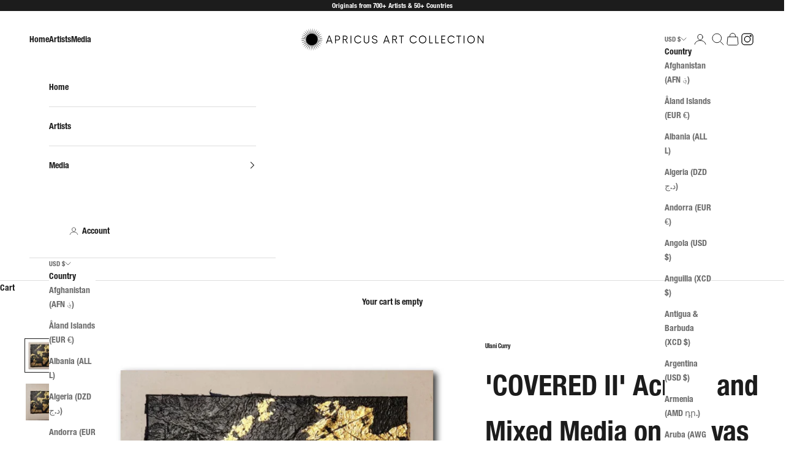

--- FILE ---
content_type: text/css
request_url: https://cdn.shopify.com/extensions/019a7b8c-677d-7dae-b31e-820275460599/oxify-countdown-timer-85/assets/theme-BLJR16F1.css
body_size: 113
content:
.ia-countdown-timer-wrapper{display:flex;background:var(--background, #ffffff);border:var(--border, 0px solid rgb(212, 212, 212));text-align:center;align-items:center;font-family:var(--font-family, "inherit")}.ia-countdown-timer-wrapper.products-timer{margin-top:var(--margin-top, 20px);margin-bottom:var(--margin-bottom, 20px);padding-top:var(--padding-top, 30px);padding-bottom:var(--padding-bottom, 30px);border-radius:var(--border-radius, 8px);flex-direction:column;max-width:100%;overflow:hidden}.ia-countdown-timer-wrapper.top-bottom-timer{position:relative;width:100%;flex-wrap:wrap;align-items:center;justify-content:center;padding-top:var(--padding-top, 10px);padding-bottom:var(--padding-bottom, 10px);border-radius:var(--border-radius, 8px);gap:10px 26px}@media(max-width:620px){.ia-countdown-timer-wrapper.top-bottom-timer{padding:7px;gap:7px 10px}.ia-countdown-wrapper{gap:var(--gap, 4px 3px)}.ia-countdown-time{font-size:clamp(24px,5vw,var(--timer-size, 44px))}.ia-countdown-timer-title{font-size:clamp(18px,4vw,var(--title-size, 28px))}}.ia-countdown-timer-title{font-weight:700;font-size:var(--title-size, 28px);color:var(--title-color, #202223);margin:0;padding:0;line-height:1.2;text-transform:none}.ia-countdown-timer-subheading{font-size:var(--subheading-size, 14px);color:var(--subheading-color, #202223);line-height:1.2;padding:2px 0 0;margin:0}.ia-countdown-wrapper{display:grid;grid-template-columns:var( --grid-template-columns, minmax(0, auto) 10px minmax(0, auto) 10px minmax(0, auto) 10px minmax(0, auto) );gap:var(--gap, 6px 5px);place-items:center;direction:ltr;max-width:100%;overflow:hidden}.ia-countdown-time{color:var(--timer-color, #000000);font-size:var(--timer-size, 44px);font-weight:700;line-height:1;display:block;max-width:100%;overflow:hidden;text-overflow:ellipsis;white-space:nowrap}.ia-countdown-time.style-block-bordered{background:var(--background, #f89b9b);border-radius:var(--border-radius, 6px);padding:var(--padding, 8px 8px);border:var(--border, 1px solid rgb(0, 0, 0));box-sizing:border-box;min-width:0}.ia-countdown-legend{color:var(--legend-color, #6d7175);font-size:var(--legend-size, 14px);line-height:1}.ia-countdown-cta{display:block;cursor:pointer;text-decoration:none;background:var(--cta-background-color, #000000);border:0;white-space:nowrap;padding:8px 16px;line-height:1.5;border-radius:var(--cta-border-radius, 4px);font-size:var(--cta-font-size, 14px);color:var(--cta-font-color, #ffffff)}.ia-margin-top-4{margin-top:4px}.ia-padding-top-4{padding-top:4px}.ia-margin-top-16{margin-top:16px}.ia-countdown-close-button{position:absolute;top:50%;right:5px;transform:translateY(-50%);display:block;border:none;background:none;cursor:pointer}.ia-cart-page-timer-wrapper{text-align:center;font-size:var(--timer-size, 16px);color:var(--timer-color, rgb(32, 34, 35))}.ia-cart-page-inline-timer{font-weight:700;font-size:var(--title-size, 16px);color:var(--title-color, rgb(32, 34, 35));margin:0;padding:0;line-height:1.2;white-space:break-spaces}.ia-cart-page-timer-time{color:inherit;font-weight:700;font-size:inherit;line-height:1;font-feature-settings:"tnum";font-variant-numeric:tabular-nums}


--- FILE ---
content_type: text/javascript
request_url: https://cdn.shopify.com/extensions/019a7b8c-677d-7dae-b31e-820275460599/oxify-countdown-timer-85/assets/theme-DkuGqSaw.js
body_size: 86479
content:
var ig=(n,r)=>()=>(r||n((r={exports:{}}).exports,r),r.exports);/* empty css              */var d_=ig((m_,ts)=>{function Eu(n){return n&&n.__esModule&&Object.prototype.hasOwnProperty.call(n,"default")?n.default:n}var tu={exports:{}},ma={},nu={exports:{}},ge={};/**
 * @license React
 * react.production.min.js
 *
 * Copyright (c) Facebook, Inc. and its affiliates.
 *
 * This source code is licensed under the MIT license found in the
 * LICENSE file in the root directory of this source tree.
 */var Id;function ag(){if(Id)return ge;Id=1;var n=Symbol.for("react.element"),r=Symbol.for("react.portal"),o=Symbol.for("react.fragment"),s=Symbol.for("react.strict_mode"),u=Symbol.for("react.profiler"),d=Symbol.for("react.provider"),h=Symbol.for("react.context"),y=Symbol.for("react.forward_ref"),f=Symbol.for("react.suspense"),g=Symbol.for("react.memo"),T=Symbol.for("react.lazy"),R=Symbol.iterator;function I(S){return S===null||typeof S!="object"?null:(S=R&&S[R]||S["@@iterator"],typeof S=="function"?S:null)}var J={isMounted:function(){return!1},enqueueForceUpdate:function(){},enqueueReplaceState:function(){},enqueueSetState:function(){}},G=Object.assign,D={};function O(S,N,ce){this.props=S,this.context=N,this.refs=D,this.updater=ce||J}O.prototype.isReactComponent={},O.prototype.setState=function(S,N){if(typeof S!="object"&&typeof S!="function"&&S!=null)throw Error("setState(...): takes an object of state variables to update or a function which returns an object of state variables.");this.updater.enqueueSetState(this,S,N,"setState")},O.prototype.forceUpdate=function(S){this.updater.enqueueForceUpdate(this,S,"forceUpdate")};function j(){}j.prototype=O.prototype;function $(S,N,ce){this.props=S,this.context=N,this.refs=D,this.updater=ce||J}var ae=$.prototype=new j;ae.constructor=$,G(ae,O.prototype),ae.isPureReactComponent=!0;var ee=Array.isArray,v=Object.prototype.hasOwnProperty,E={current:null},P={key:!0,ref:!0,__self:!0,__source:!0};function H(S,N,ce){var fe,me={},se=null,de=null;if(N!=null)for(fe in N.ref!==void 0&&(de=N.ref),N.key!==void 0&&(se=""+N.key),N)v.call(N,fe)&&!P.hasOwnProperty(fe)&&(me[fe]=N[fe]);var ye=arguments.length-2;if(ye===1)me.children=ce;else if(1<ye){for(var Oe=Array(ye),Je=0;Je<ye;Je++)Oe[Je]=arguments[Je+2];me.children=Oe}if(S&&S.defaultProps)for(fe in ye=S.defaultProps,ye)me[fe]===void 0&&(me[fe]=ye[fe]);return{$$typeof:n,type:S,key:se,ref:de,props:me,_owner:E.current}}function le(S,N){return{$$typeof:n,type:S.type,key:N,ref:S.ref,props:S.props,_owner:S._owner}}function _e(S){return typeof S=="object"&&S!==null&&S.$$typeof===n}function Ae(S){var N={"=":"=0",":":"=2"};return"$"+S.replace(/[=:]/g,function(ce){return N[ce]})}var Be=/\/+/g;function oe(S,N){return typeof S=="object"&&S!==null&&S.key!=null?Ae(""+S.key):N.toString(36)}function Z(S,N,ce,fe,me){var se=typeof S;(se==="undefined"||se==="boolean")&&(S=null);var de=!1;if(S===null)de=!0;else switch(se){case"string":case"number":de=!0;break;case"object":switch(S.$$typeof){case n:case r:de=!0}}if(de)return de=S,me=me(de),S=fe===""?"."+oe(de,0):fe,ee(me)?(ce="",S!=null&&(ce=S.replace(Be,"$&/")+"/"),Z(me,N,ce,"",function(Je){return Je})):me!=null&&(_e(me)&&(me=le(me,ce+(!me.key||de&&de.key===me.key?"":(""+me.key).replace(Be,"$&/")+"/")+S)),N.push(me)),1;if(de=0,fe=fe===""?".":fe+":",ee(S))for(var ye=0;ye<S.length;ye++){se=S[ye];var Oe=fe+oe(se,ye);de+=Z(se,N,ce,Oe,me)}else if(Oe=I(S),typeof Oe=="function")for(S=Oe.call(S),ye=0;!(se=S.next()).done;)se=se.value,Oe=fe+oe(se,ye++),de+=Z(se,N,ce,Oe,me);else if(se==="object")throw N=String(S),Error("Objects are not valid as a React child (found: "+(N==="[object Object]"?"object with keys {"+Object.keys(S).join(", ")+"}":N)+"). If you meant to render a collection of children, use an array instead.");return de}function Pe(S,N,ce){if(S==null)return S;var fe=[],me=0;return Z(S,fe,"","",function(se){return N.call(ce,se,me++)}),fe}function Ge(S){if(S._status===-1){var N=S._result;N=N(),N.then(function(ce){(S._status===0||S._status===-1)&&(S._status=1,S._result=ce)},function(ce){(S._status===0||S._status===-1)&&(S._status=2,S._result=ce)}),S._status===-1&&(S._status=0,S._result=N)}if(S._status===1)return S._result.default;throw S._result}var De={current:null},b={transition:null},te={ReactCurrentDispatcher:De,ReactCurrentBatchConfig:b,ReactCurrentOwner:E};function B(){throw Error("act(...) is not supported in production builds of React.")}return ge.Children={map:Pe,forEach:function(S,N,ce){Pe(S,function(){N.apply(this,arguments)},ce)},count:function(S){var N=0;return Pe(S,function(){N++}),N},toArray:function(S){return Pe(S,function(N){return N})||[]},only:function(S){if(!_e(S))throw Error("React.Children.only expected to receive a single React element child.");return S}},ge.Component=O,ge.Fragment=o,ge.Profiler=u,ge.PureComponent=$,ge.StrictMode=s,ge.Suspense=f,ge.__SECRET_INTERNALS_DO_NOT_USE_OR_YOU_WILL_BE_FIRED=te,ge.act=B,ge.cloneElement=function(S,N,ce){if(S==null)throw Error("React.cloneElement(...): The argument must be a React element, but you passed "+S+".");var fe=G({},S.props),me=S.key,se=S.ref,de=S._owner;if(N!=null){if(N.ref!==void 0&&(se=N.ref,de=E.current),N.key!==void 0&&(me=""+N.key),S.type&&S.type.defaultProps)var ye=S.type.defaultProps;for(Oe in N)v.call(N,Oe)&&!P.hasOwnProperty(Oe)&&(fe[Oe]=N[Oe]===void 0&&ye!==void 0?ye[Oe]:N[Oe])}var Oe=arguments.length-2;if(Oe===1)fe.children=ce;else if(1<Oe){ye=Array(Oe);for(var Je=0;Je<Oe;Je++)ye[Je]=arguments[Je+2];fe.children=ye}return{$$typeof:n,type:S.type,key:me,ref:se,props:fe,_owner:de}},ge.createContext=function(S){return S={$$typeof:h,_currentValue:S,_currentValue2:S,_threadCount:0,Provider:null,Consumer:null,_defaultValue:null,_globalName:null},S.Provider={$$typeof:d,_context:S},S.Consumer=S},ge.createElement=H,ge.createFactory=function(S){var N=H.bind(null,S);return N.type=S,N},ge.createRef=function(){return{current:null}},ge.forwardRef=function(S){return{$$typeof:y,render:S}},ge.isValidElement=_e,ge.lazy=function(S){return{$$typeof:T,_payload:{_status:-1,_result:S},_init:Ge}},ge.memo=function(S,N){return{$$typeof:g,type:S,compare:N===void 0?null:N}},ge.startTransition=function(S){var N=b.transition;b.transition={};try{S()}finally{b.transition=N}},ge.unstable_act=B,ge.useCallback=function(S,N){return De.current.useCallback(S,N)},ge.useContext=function(S){return De.current.useContext(S)},ge.useDebugValue=function(){},ge.useDeferredValue=function(S){return De.current.useDeferredValue(S)},ge.useEffect=function(S,N){return De.current.useEffect(S,N)},ge.useId=function(){return De.current.useId()},ge.useImperativeHandle=function(S,N,ce){return De.current.useImperativeHandle(S,N,ce)},ge.useInsertionEffect=function(S,N){return De.current.useInsertionEffect(S,N)},ge.useLayoutEffect=function(S,N){return De.current.useLayoutEffect(S,N)},ge.useMemo=function(S,N){return De.current.useMemo(S,N)},ge.useReducer=function(S,N,ce){return De.current.useReducer(S,N,ce)},ge.useRef=function(S){return De.current.useRef(S)},ge.useState=function(S){return De.current.useState(S)},ge.useSyncExternalStore=function(S,N,ce){return De.current.useSyncExternalStore(S,N,ce)},ge.useTransition=function(){return De.current.useTransition()},ge.version="18.3.1",ge}var Ad;function Da(){return Ad||(Ad=1,nu.exports=ag()),nu.exports}/**
 * @license React
 * react-jsx-runtime.production.min.js
 *
 * Copyright (c) Facebook, Inc. and its affiliates.
 *
 * This source code is licensed under the MIT license found in the
 * LICENSE file in the root directory of this source tree.
 */var Ld;function og(){if(Ld)return ma;Ld=1;var n=Da(),r=Symbol.for("react.element"),o=Symbol.for("react.fragment"),s=Object.prototype.hasOwnProperty,u=n.__SECRET_INTERNALS_DO_NOT_USE_OR_YOU_WILL_BE_FIRED.ReactCurrentOwner,d={key:!0,ref:!0,__self:!0,__source:!0};function h(y,f,g){var T,R={},I=null,J=null;g!==void 0&&(I=""+g),f.key!==void 0&&(I=""+f.key),f.ref!==void 0&&(J=f.ref);for(T in f)s.call(f,T)&&!d.hasOwnProperty(T)&&(R[T]=f[T]);if(y&&y.defaultProps)for(T in f=y.defaultProps,f)R[T]===void 0&&(R[T]=f[T]);return{$$typeof:r,type:y,key:I,ref:J,props:R,_owner:u.current}}return ma.Fragment=o,ma.jsx=h,ma.jsxs=h,ma}var zd;function sg(){return zd||(zd=1,tu.exports=og()),tu.exports}var Y=sg();(function(){const r=document.createElement("link").relList;if(r&&r.supports&&r.supports("modulepreload"))return;for(const u of document.querySelectorAll('link[rel="modulepreload"]'))s(u);new MutationObserver(u=>{for(const d of u)if(d.type==="childList")for(const h of d.addedNodes)h.tagName==="LINK"&&h.rel==="modulepreload"&&s(h)}).observe(document,{childList:!0,subtree:!0});function o(u){const d={};return u.integrity&&(d.integrity=u.integrity),u.referrerPolicy&&(d.referrerPolicy=u.referrerPolicy),u.crossOrigin==="use-credentials"?d.credentials="include":u.crossOrigin==="anonymous"?d.credentials="omit":d.credentials="same-origin",d}function s(u){if(u.ep)return;u.ep=!0;const d=o(u);fetch(u.href,d)}})();var Ie=Da();const Vo=Eu(Ie);var Go={},ru={exports:{}},Tt={},iu={exports:{}},au={};/**
 * @license React
 * scheduler.production.min.js
 *
 * Copyright (c) Facebook, Inc. and its affiliates.
 *
 * This source code is licensed under the MIT license found in the
 * LICENSE file in the root directory of this source tree.
 */var Fd;function lg(){return Fd||(Fd=1,(function(n){function r(b,te){var B=b.length;b.push(te);e:for(;0<B;){var S=B-1>>>1,N=b[S];if(0<u(N,te))b[S]=te,b[B]=N,B=S;else break e}}function o(b){return b.length===0?null:b[0]}function s(b){if(b.length===0)return null;var te=b[0],B=b.pop();if(B!==te){b[0]=B;e:for(var S=0,N=b.length,ce=N>>>1;S<ce;){var fe=2*(S+1)-1,me=b[fe],se=fe+1,de=b[se];if(0>u(me,B))se<N&&0>u(de,me)?(b[S]=de,b[se]=B,S=se):(b[S]=me,b[fe]=B,S=fe);else if(se<N&&0>u(de,B))b[S]=de,b[se]=B,S=se;else break e}}return te}function u(b,te){var B=b.sortIndex-te.sortIndex;return B!==0?B:b.id-te.id}if(typeof performance=="object"&&typeof performance.now=="function"){var d=performance;n.unstable_now=function(){return d.now()}}else{var h=Date,y=h.now();n.unstable_now=function(){return h.now()-y}}var f=[],g=[],T=1,R=null,I=3,J=!1,G=!1,D=!1,O=typeof setTimeout=="function"?setTimeout:null,j=typeof clearTimeout=="function"?clearTimeout:null,$=typeof setImmediate<"u"?setImmediate:null;typeof navigator<"u"&&navigator.scheduling!==void 0&&navigator.scheduling.isInputPending!==void 0&&navigator.scheduling.isInputPending.bind(navigator.scheduling);function ae(b){for(var te=o(g);te!==null;){if(te.callback===null)s(g);else if(te.startTime<=b)s(g),te.sortIndex=te.expirationTime,r(f,te);else break;te=o(g)}}function ee(b){if(D=!1,ae(b),!G)if(o(f)!==null)G=!0,Ge(v);else{var te=o(g);te!==null&&De(ee,te.startTime-b)}}function v(b,te){G=!1,D&&(D=!1,j(H),H=-1),J=!0;var B=I;try{for(ae(te),R=o(f);R!==null&&(!(R.expirationTime>te)||b&&!Ae());){var S=R.callback;if(typeof S=="function"){R.callback=null,I=R.priorityLevel;var N=S(R.expirationTime<=te);te=n.unstable_now(),typeof N=="function"?R.callback=N:R===o(f)&&s(f),ae(te)}else s(f);R=o(f)}if(R!==null)var ce=!0;else{var fe=o(g);fe!==null&&De(ee,fe.startTime-te),ce=!1}return ce}finally{R=null,I=B,J=!1}}var E=!1,P=null,H=-1,le=5,_e=-1;function Ae(){return!(n.unstable_now()-_e<le)}function Be(){if(P!==null){var b=n.unstable_now();_e=b;var te=!0;try{te=P(!0,b)}finally{te?oe():(E=!1,P=null)}}else E=!1}var oe;if(typeof $=="function")oe=function(){$(Be)};else if(typeof MessageChannel<"u"){var Z=new MessageChannel,Pe=Z.port2;Z.port1.onmessage=Be,oe=function(){Pe.postMessage(null)}}else oe=function(){O(Be,0)};function Ge(b){P=b,E||(E=!0,oe())}function De(b,te){H=O(function(){b(n.unstable_now())},te)}n.unstable_IdlePriority=5,n.unstable_ImmediatePriority=1,n.unstable_LowPriority=4,n.unstable_NormalPriority=3,n.unstable_Profiling=null,n.unstable_UserBlockingPriority=2,n.unstable_cancelCallback=function(b){b.callback=null},n.unstable_continueExecution=function(){G||J||(G=!0,Ge(v))},n.unstable_forceFrameRate=function(b){0>b||125<b?console.error("forceFrameRate takes a positive int between 0 and 125, forcing frame rates higher than 125 fps is not supported"):le=0<b?Math.floor(1e3/b):5},n.unstable_getCurrentPriorityLevel=function(){return I},n.unstable_getFirstCallbackNode=function(){return o(f)},n.unstable_next=function(b){switch(I){case 1:case 2:case 3:var te=3;break;default:te=I}var B=I;I=te;try{return b()}finally{I=B}},n.unstable_pauseExecution=function(){},n.unstable_requestPaint=function(){},n.unstable_runWithPriority=function(b,te){switch(b){case 1:case 2:case 3:case 4:case 5:break;default:b=3}var B=I;I=b;try{return te()}finally{I=B}},n.unstable_scheduleCallback=function(b,te,B){var S=n.unstable_now();switch(typeof B=="object"&&B!==null?(B=B.delay,B=typeof B=="number"&&0<B?S+B:S):B=S,b){case 1:var N=-1;break;case 2:N=250;break;case 5:N=1073741823;break;case 4:N=1e4;break;default:N=5e3}return N=B+N,b={id:T++,callback:te,priorityLevel:b,startTime:B,expirationTime:N,sortIndex:-1},B>S?(b.sortIndex=B,r(g,b),o(f)===null&&b===o(g)&&(D?(j(H),H=-1):D=!0,De(ee,B-S))):(b.sortIndex=N,r(f,b),G||J||(G=!0,Ge(v))),b},n.unstable_shouldYield=Ae,n.unstable_wrapCallback=function(b){var te=I;return function(){var B=I;I=te;try{return b.apply(this,arguments)}finally{I=B}}}})(au)),au}var Ud;function ug(){return Ud||(Ud=1,iu.exports=lg()),iu.exports}/**
 * @license React
 * react-dom.production.min.js
 *
 * Copyright (c) Facebook, Inc. and its affiliates.
 *
 * This source code is licensed under the MIT license found in the
 * LICENSE file in the root directory of this source tree.
 */var Yd;function cg(){if(Yd)return Tt;Yd=1;var n=Da(),r=ug();function o(e){for(var t="https://reactjs.org/docs/error-decoder.html?invariant="+e,i=1;i<arguments.length;i++)t+="&args[]="+encodeURIComponent(arguments[i]);return"Minified React error #"+e+"; visit "+t+" for the full message or use the non-minified dev environment for full errors and additional helpful warnings."}var s=new Set,u={};function d(e,t){h(e,t),h(e+"Capture",t)}function h(e,t){for(u[e]=t,e=0;e<t.length;e++)s.add(t[e])}var y=!(typeof window>"u"||typeof window.document>"u"||typeof window.document.createElement>"u"),f=Object.prototype.hasOwnProperty,g=/^[:A-Z_a-z\u00C0-\u00D6\u00D8-\u00F6\u00F8-\u02FF\u0370-\u037D\u037F-\u1FFF\u200C-\u200D\u2070-\u218F\u2C00-\u2FEF\u3001-\uD7FF\uF900-\uFDCF\uFDF0-\uFFFD][:A-Z_a-z\u00C0-\u00D6\u00D8-\u00F6\u00F8-\u02FF\u0370-\u037D\u037F-\u1FFF\u200C-\u200D\u2070-\u218F\u2C00-\u2FEF\u3001-\uD7FF\uF900-\uFDCF\uFDF0-\uFFFD\-.0-9\u00B7\u0300-\u036F\u203F-\u2040]*$/,T={},R={};function I(e){return f.call(R,e)?!0:f.call(T,e)?!1:g.test(e)?R[e]=!0:(T[e]=!0,!1)}function J(e,t,i,a){if(i!==null&&i.type===0)return!1;switch(typeof t){case"function":case"symbol":return!0;case"boolean":return a?!1:i!==null?!i.acceptsBooleans:(e=e.toLowerCase().slice(0,5),e!=="data-"&&e!=="aria-");default:return!1}}function G(e,t,i,a){if(t===null||typeof t>"u"||J(e,t,i,a))return!0;if(a)return!1;if(i!==null)switch(i.type){case 3:return!t;case 4:return t===!1;case 5:return isNaN(t);case 6:return isNaN(t)||1>t}return!1}function D(e,t,i,a,l,c,p){this.acceptsBooleans=t===2||t===3||t===4,this.attributeName=a,this.attributeNamespace=l,this.mustUseProperty=i,this.propertyName=e,this.type=t,this.sanitizeURL=c,this.removeEmptyString=p}var O={};"children dangerouslySetInnerHTML defaultValue defaultChecked innerHTML suppressContentEditableWarning suppressHydrationWarning style".split(" ").forEach(function(e){O[e]=new D(e,0,!1,e,null,!1,!1)}),[["acceptCharset","accept-charset"],["className","class"],["htmlFor","for"],["httpEquiv","http-equiv"]].forEach(function(e){var t=e[0];O[t]=new D(t,1,!1,e[1],null,!1,!1)}),["contentEditable","draggable","spellCheck","value"].forEach(function(e){O[e]=new D(e,2,!1,e.toLowerCase(),null,!1,!1)}),["autoReverse","externalResourcesRequired","focusable","preserveAlpha"].forEach(function(e){O[e]=new D(e,2,!1,e,null,!1,!1)}),"allowFullScreen async autoFocus autoPlay controls default defer disabled disablePictureInPicture disableRemotePlayback formNoValidate hidden loop noModule noValidate open playsInline readOnly required reversed scoped seamless itemScope".split(" ").forEach(function(e){O[e]=new D(e,3,!1,e.toLowerCase(),null,!1,!1)}),["checked","multiple","muted","selected"].forEach(function(e){O[e]=new D(e,3,!0,e,null,!1,!1)}),["capture","download"].forEach(function(e){O[e]=new D(e,4,!1,e,null,!1,!1)}),["cols","rows","size","span"].forEach(function(e){O[e]=new D(e,6,!1,e,null,!1,!1)}),["rowSpan","start"].forEach(function(e){O[e]=new D(e,5,!1,e.toLowerCase(),null,!1,!1)});var j=/[\-:]([a-z])/g;function $(e){return e[1].toUpperCase()}"accent-height alignment-baseline arabic-form baseline-shift cap-height clip-path clip-rule color-interpolation color-interpolation-filters color-profile color-rendering dominant-baseline enable-background fill-opacity fill-rule flood-color flood-opacity font-family font-size font-size-adjust font-stretch font-style font-variant font-weight glyph-name glyph-orientation-horizontal glyph-orientation-vertical horiz-adv-x horiz-origin-x image-rendering letter-spacing lighting-color marker-end marker-mid marker-start overline-position overline-thickness paint-order panose-1 pointer-events rendering-intent shape-rendering stop-color stop-opacity strikethrough-position strikethrough-thickness stroke-dasharray stroke-dashoffset stroke-linecap stroke-linejoin stroke-miterlimit stroke-opacity stroke-width text-anchor text-decoration text-rendering underline-position underline-thickness unicode-bidi unicode-range units-per-em v-alphabetic v-hanging v-ideographic v-mathematical vector-effect vert-adv-y vert-origin-x vert-origin-y word-spacing writing-mode xmlns:xlink x-height".split(" ").forEach(function(e){var t=e.replace(j,$);O[t]=new D(t,1,!1,e,null,!1,!1)}),"xlink:actuate xlink:arcrole xlink:role xlink:show xlink:title xlink:type".split(" ").forEach(function(e){var t=e.replace(j,$);O[t]=new D(t,1,!1,e,"http://www.w3.org/1999/xlink",!1,!1)}),["xml:base","xml:lang","xml:space"].forEach(function(e){var t=e.replace(j,$);O[t]=new D(t,1,!1,e,"http://www.w3.org/XML/1998/namespace",!1,!1)}),["tabIndex","crossOrigin"].forEach(function(e){O[e]=new D(e,1,!1,e.toLowerCase(),null,!1,!1)}),O.xlinkHref=new D("xlinkHref",1,!1,"xlink:href","http://www.w3.org/1999/xlink",!0,!1),["src","href","action","formAction"].forEach(function(e){O[e]=new D(e,1,!1,e.toLowerCase(),null,!0,!0)});function ae(e,t,i,a){var l=O.hasOwnProperty(t)?O[t]:null;(l!==null?l.type!==0:a||!(2<t.length)||t[0]!=="o"&&t[0]!=="O"||t[1]!=="n"&&t[1]!=="N")&&(G(t,i,l,a)&&(i=null),a||l===null?I(t)&&(i===null?e.removeAttribute(t):e.setAttribute(t,""+i)):l.mustUseProperty?e[l.propertyName]=i===null?l.type===3?!1:"":i:(t=l.attributeName,a=l.attributeNamespace,i===null?e.removeAttribute(t):(l=l.type,i=l===3||l===4&&i===!0?"":""+i,a?e.setAttributeNS(a,t,i):e.setAttribute(t,i))))}var ee=n.__SECRET_INTERNALS_DO_NOT_USE_OR_YOU_WILL_BE_FIRED,v=Symbol.for("react.element"),E=Symbol.for("react.portal"),P=Symbol.for("react.fragment"),H=Symbol.for("react.strict_mode"),le=Symbol.for("react.profiler"),_e=Symbol.for("react.provider"),Ae=Symbol.for("react.context"),Be=Symbol.for("react.forward_ref"),oe=Symbol.for("react.suspense"),Z=Symbol.for("react.suspense_list"),Pe=Symbol.for("react.memo"),Ge=Symbol.for("react.lazy"),De=Symbol.for("react.offscreen"),b=Symbol.iterator;function te(e){return e===null||typeof e!="object"?null:(e=b&&e[b]||e["@@iterator"],typeof e=="function"?e:null)}var B=Object.assign,S;function N(e){if(S===void 0)try{throw Error()}catch(i){var t=i.stack.trim().match(/\n( *(at )?)/);S=t&&t[1]||""}return`
`+S+e}var ce=!1;function fe(e,t){if(!e||ce)return"";ce=!0;var i=Error.prepareStackTrace;Error.prepareStackTrace=void 0;try{if(t)if(t=function(){throw Error()},Object.defineProperty(t.prototype,"props",{set:function(){throw Error()}}),typeof Reflect=="object"&&Reflect.construct){try{Reflect.construct(t,[])}catch(C){var a=C}Reflect.construct(e,[],t)}else{try{t.call()}catch(C){a=C}e.call(t.prototype)}else{try{throw Error()}catch(C){a=C}e()}}catch(C){if(C&&a&&typeof C.stack=="string"){for(var l=C.stack.split(`
`),c=a.stack.split(`
`),p=l.length-1,m=c.length-1;1<=p&&0<=m&&l[p]!==c[m];)m--;for(;1<=p&&0<=m;p--,m--)if(l[p]!==c[m]){if(p!==1||m!==1)do if(p--,m--,0>m||l[p]!==c[m]){var _=`
`+l[p].replace(" at new "," at ");return e.displayName&&_.includes("<anonymous>")&&(_=_.replace("<anonymous>",e.displayName)),_}while(1<=p&&0<=m);break}}}finally{ce=!1,Error.prepareStackTrace=i}return(e=e?e.displayName||e.name:"")?N(e):""}function me(e){switch(e.tag){case 5:return N(e.type);case 16:return N("Lazy");case 13:return N("Suspense");case 19:return N("SuspenseList");case 0:case 2:case 15:return e=fe(e.type,!1),e;case 11:return e=fe(e.type.render,!1),e;case 1:return e=fe(e.type,!0),e;default:return""}}function se(e){if(e==null)return null;if(typeof e=="function")return e.displayName||e.name||null;if(typeof e=="string")return e;switch(e){case P:return"Fragment";case E:return"Portal";case le:return"Profiler";case H:return"StrictMode";case oe:return"Suspense";case Z:return"SuspenseList"}if(typeof e=="object")switch(e.$$typeof){case Ae:return(e.displayName||"Context")+".Consumer";case _e:return(e._context.displayName||"Context")+".Provider";case Be:var t=e.render;return e=e.displayName,e||(e=t.displayName||t.name||"",e=e!==""?"ForwardRef("+e+")":"ForwardRef"),e;case Pe:return t=e.displayName||null,t!==null?t:se(e.type)||"Memo";case Ge:t=e._payload,e=e._init;try{return se(e(t))}catch{}}return null}function de(e){var t=e.type;switch(e.tag){case 24:return"Cache";case 9:return(t.displayName||"Context")+".Consumer";case 10:return(t._context.displayName||"Context")+".Provider";case 18:return"DehydratedFragment";case 11:return e=t.render,e=e.displayName||e.name||"",t.displayName||(e!==""?"ForwardRef("+e+")":"ForwardRef");case 7:return"Fragment";case 5:return t;case 4:return"Portal";case 3:return"Root";case 6:return"Text";case 16:return se(t);case 8:return t===H?"StrictMode":"Mode";case 22:return"Offscreen";case 12:return"Profiler";case 21:return"Scope";case 13:return"Suspense";case 19:return"SuspenseList";case 25:return"TracingMarker";case 1:case 0:case 17:case 2:case 14:case 15:if(typeof t=="function")return t.displayName||t.name||null;if(typeof t=="string")return t}return null}function ye(e){switch(typeof e){case"boolean":case"number":case"string":case"undefined":return e;case"object":return e;default:return""}}function Oe(e){var t=e.type;return(e=e.nodeName)&&e.toLowerCase()==="input"&&(t==="checkbox"||t==="radio")}function Je(e){var t=Oe(e)?"checked":"value",i=Object.getOwnPropertyDescriptor(e.constructor.prototype,t),a=""+e[t];if(!e.hasOwnProperty(t)&&typeof i<"u"&&typeof i.get=="function"&&typeof i.set=="function"){var l=i.get,c=i.set;return Object.defineProperty(e,t,{configurable:!0,get:function(){return l.call(this)},set:function(p){a=""+p,c.call(this,p)}}),Object.defineProperty(e,t,{enumerable:i.enumerable}),{getValue:function(){return a},setValue:function(p){a=""+p},stopTracking:function(){e._valueTracker=null,delete e[t]}}}}function en(e){e._valueTracker||(e._valueTracker=Je(e))}function Nn(e){if(!e)return!1;var t=e._valueTracker;if(!t)return!0;var i=t.getValue(),a="";return e&&(a=Oe(e)?e.checked?"true":"false":e.value),e=a,e!==i?(t.setValue(e),!0):!1}function tn(e){if(e=e||(typeof document<"u"?document:void 0),typeof e>"u")return null;try{return e.activeElement||e.body}catch{return e.body}}function Cr(e,t){var i=t.checked;return B({},t,{defaultChecked:void 0,defaultValue:void 0,value:void 0,checked:i??e._wrapperState.initialChecked})}function wi(e,t){var i=t.defaultValue==null?"":t.defaultValue,a=t.checked!=null?t.checked:t.defaultChecked;i=ye(t.value!=null?t.value:i),e._wrapperState={initialChecked:a,initialValue:i,controlled:t.type==="checkbox"||t.type==="radio"?t.checked!=null:t.value!=null}}function Si(e,t){t=t.checked,t!=null&&ae(e,"checked",t,!1)}function Or(e,t){Si(e,t);var i=ye(t.value),a=t.type;if(i!=null)a==="number"?(i===0&&e.value===""||e.value!=i)&&(e.value=""+i):e.value!==""+i&&(e.value=""+i);else if(a==="submit"||a==="reset"){e.removeAttribute("value");return}t.hasOwnProperty("value")?Rr(e,t.type,i):t.hasOwnProperty("defaultValue")&&Rr(e,t.type,ye(t.defaultValue)),t.checked==null&&t.defaultChecked!=null&&(e.defaultChecked=!!t.defaultChecked)}function xi(e,t,i){if(t.hasOwnProperty("value")||t.hasOwnProperty("defaultValue")){var a=t.type;if(!(a!=="submit"&&a!=="reset"||t.value!==void 0&&t.value!==null))return;t=""+e._wrapperState.initialValue,i||t===e.value||(e.value=t),e.defaultValue=t}i=e.name,i!==""&&(e.name=""),e.defaultChecked=!!e._wrapperState.initialChecked,i!==""&&(e.name=i)}function Rr(e,t,i){(t!=="number"||tn(e.ownerDocument)!==e)&&(i==null?e.defaultValue=""+e._wrapperState.initialValue:e.defaultValue!==""+i&&(e.defaultValue=""+i))}var In=Array.isArray;function dn(e,t,i,a){if(e=e.options,t){t={};for(var l=0;l<i.length;l++)t["$"+i[l]]=!0;for(i=0;i<e.length;i++)l=t.hasOwnProperty("$"+e[i].value),e[i].selected!==l&&(e[i].selected=l),l&&a&&(e[i].defaultSelected=!0)}else{for(i=""+ye(i),t=null,l=0;l<e.length;l++){if(e[l].value===i){e[l].selected=!0,a&&(e[l].defaultSelected=!0);return}t!==null||e[l].disabled||(t=e[l])}t!==null&&(t.selected=!0)}}function Pr(e,t){if(t.dangerouslySetInnerHTML!=null)throw Error(o(91));return B({},t,{value:void 0,defaultValue:void 0,children:""+e._wrapperState.initialValue})}function ki(e,t){var i=t.value;if(i==null){if(i=t.children,t=t.defaultValue,i!=null){if(t!=null)throw Error(o(92));if(In(i)){if(1<i.length)throw Error(o(93));i=i[0]}t=i}t==null&&(t=""),i=t}e._wrapperState={initialValue:ye(i)}}function Ti(e,t){var i=ye(t.value),a=ye(t.defaultValue);i!=null&&(i=""+i,i!==e.value&&(e.value=i),t.defaultValue==null&&e.defaultValue!==i&&(e.defaultValue=i)),a!=null&&(e.defaultValue=""+a)}function Ei(e){var t=e.textContent;t===e._wrapperState.initialValue&&t!==""&&t!==null&&(e.value=t)}function Ci(e){switch(e){case"svg":return"http://www.w3.org/2000/svg";case"math":return"http://www.w3.org/1998/Math/MathML";default:return"http://www.w3.org/1999/xhtml"}}function Dr(e,t){return e==null||e==="http://www.w3.org/1999/xhtml"?Ci(t):e==="http://www.w3.org/2000/svg"&&t==="foreignObject"?"http://www.w3.org/1999/xhtml":e}var ir,Oi=(function(e){return typeof MSApp<"u"&&MSApp.execUnsafeLocalFunction?function(t,i,a,l){MSApp.execUnsafeLocalFunction(function(){return e(t,i,a,l)})}:e})(function(e,t){if(e.namespaceURI!=="http://www.w3.org/2000/svg"||"innerHTML"in e)e.innerHTML=t;else{for(ir=ir||document.createElement("div"),ir.innerHTML="<svg>"+t.valueOf().toString()+"</svg>",t=ir.firstChild;e.firstChild;)e.removeChild(e.firstChild);for(;t.firstChild;)e.appendChild(t.firstChild)}});function An(e,t){if(t){var i=e.firstChild;if(i&&i===e.lastChild&&i.nodeType===3){i.nodeValue=t;return}}e.textContent=t}var Ln={animationIterationCount:!0,aspectRatio:!0,borderImageOutset:!0,borderImageSlice:!0,borderImageWidth:!0,boxFlex:!0,boxFlexGroup:!0,boxOrdinalGroup:!0,columnCount:!0,columns:!0,flex:!0,flexGrow:!0,flexPositive:!0,flexShrink:!0,flexNegative:!0,flexOrder:!0,gridArea:!0,gridRow:!0,gridRowEnd:!0,gridRowSpan:!0,gridRowStart:!0,gridColumn:!0,gridColumnEnd:!0,gridColumnSpan:!0,gridColumnStart:!0,fontWeight:!0,lineClamp:!0,lineHeight:!0,opacity:!0,order:!0,orphans:!0,tabSize:!0,widows:!0,zIndex:!0,zoom:!0,fillOpacity:!0,floodOpacity:!0,stopOpacity:!0,strokeDasharray:!0,strokeDashoffset:!0,strokeMiterlimit:!0,strokeOpacity:!0,strokeWidth:!0},za=["Webkit","ms","Moz","O"];Object.keys(Ln).forEach(function(e){za.forEach(function(t){t=t+e.charAt(0).toUpperCase()+e.substring(1),Ln[t]=Ln[e]})});function Ri(e,t,i){return t==null||typeof t=="boolean"||t===""?"":i||typeof t!="number"||t===0||Ln.hasOwnProperty(e)&&Ln[e]?(""+t).trim():t+"px"}function Pi(e,t){e=e.style;for(var i in t)if(t.hasOwnProperty(i)){var a=i.indexOf("--")===0,l=Ri(i,t[i],a);i==="float"&&(i="cssFloat"),a?e.setProperty(i,l):e[i]=l}}var Fa=B({menuitem:!0},{area:!0,base:!0,br:!0,col:!0,embed:!0,hr:!0,img:!0,input:!0,keygen:!0,link:!0,meta:!0,param:!0,source:!0,track:!0,wbr:!0});function Nr(e,t){if(t){if(Fa[e]&&(t.children!=null||t.dangerouslySetInnerHTML!=null))throw Error(o(137,e));if(t.dangerouslySetInnerHTML!=null){if(t.children!=null)throw Error(o(60));if(typeof t.dangerouslySetInnerHTML!="object"||!("__html"in t.dangerouslySetInnerHTML))throw Error(o(61))}if(t.style!=null&&typeof t.style!="object")throw Error(o(62))}}function Ir(e,t){if(e.indexOf("-")===-1)return typeof t.is=="string";switch(e){case"annotation-xml":case"color-profile":case"font-face":case"font-face-src":case"font-face-uri":case"font-face-format":case"font-face-name":case"missing-glyph":return!1;default:return!0}}var Ar=null;function Lr(e){return e=e.target||e.srcElement||window,e.correspondingUseElement&&(e=e.correspondingUseElement),e.nodeType===3?e.parentNode:e}var zr=null,et=null,it=null;function Fr(e){if(e=ea(e)){if(typeof zr!="function")throw Error(o(280));var t=e.stateNode;t&&(t=ao(t),zr(e.stateNode,e.type,t))}}function Ur(e){et?it?it.push(e):it=[e]:et=e}function Di(){if(et){var e=et,t=it;if(it=et=null,Fr(e),t)for(e=0;e<t.length;e++)Fr(t[e])}}function Ni(e,t){return e(t)}function Ii(){}var Yr=!1;function Ju(e,t,i){if(Yr)return e(t,i);Yr=!0;try{return Ni(e,t,i)}finally{Yr=!1,(et!==null||it!==null)&&(Ii(),Di())}}function Ai(e,t){var i=e.stateNode;if(i===null)return null;var a=ao(i);if(a===null)return null;i=a[t];e:switch(t){case"onClick":case"onClickCapture":case"onDoubleClick":case"onDoubleClickCapture":case"onMouseDown":case"onMouseDownCapture":case"onMouseMove":case"onMouseMoveCapture":case"onMouseUp":case"onMouseUpCapture":case"onMouseEnter":(a=!a.disabled)||(e=e.type,a=!(e==="button"||e==="input"||e==="select"||e==="textarea")),e=!a;break e;default:e=!1}if(e)return null;if(i&&typeof i!="function")throw Error(o(231,t,typeof i));return i}var _s=!1;if(y)try{var Li={};Object.defineProperty(Li,"passive",{get:function(){_s=!0}}),window.addEventListener("test",Li,Li),window.removeEventListener("test",Li,Li)}catch{_s=!1}function ch(e,t,i,a,l,c,p,m,_){var C=Array.prototype.slice.call(arguments,3);try{t.apply(i,C)}catch(L){this.onError(L)}}var zi=!1,Ua=null,Ya=!1,ws=null,fh={onError:function(e){zi=!0,Ua=e}};function dh(e,t,i,a,l,c,p,m,_){zi=!1,Ua=null,ch.apply(fh,arguments)}function ph(e,t,i,a,l,c,p,m,_){if(dh.apply(this,arguments),zi){if(zi){var C=Ua;zi=!1,Ua=null}else throw Error(o(198));Ya||(Ya=!0,ws=C)}}function ar(e){var t=e,i=e;if(e.alternate)for(;t.return;)t=t.return;else{e=t;do t=e,(t.flags&4098)!==0&&(i=t.return),e=t.return;while(e)}return t.tag===3?i:null}function ec(e){if(e.tag===13){var t=e.memoizedState;if(t===null&&(e=e.alternate,e!==null&&(t=e.memoizedState)),t!==null)return t.dehydrated}return null}function tc(e){if(ar(e)!==e)throw Error(o(188))}function hh(e){var t=e.alternate;if(!t){if(t=ar(e),t===null)throw Error(o(188));return t!==e?null:e}for(var i=e,a=t;;){var l=i.return;if(l===null)break;var c=l.alternate;if(c===null){if(a=l.return,a!==null){i=a;continue}break}if(l.child===c.child){for(c=l.child;c;){if(c===i)return tc(l),e;if(c===a)return tc(l),t;c=c.sibling}throw Error(o(188))}if(i.return!==a.return)i=l,a=c;else{for(var p=!1,m=l.child;m;){if(m===i){p=!0,i=l,a=c;break}if(m===a){p=!0,a=l,i=c;break}m=m.sibling}if(!p){for(m=c.child;m;){if(m===i){p=!0,i=c,a=l;break}if(m===a){p=!0,a=c,i=l;break}m=m.sibling}if(!p)throw Error(o(189))}}if(i.alternate!==a)throw Error(o(190))}if(i.tag!==3)throw Error(o(188));return i.stateNode.current===i?e:t}function nc(e){return e=hh(e),e!==null?rc(e):null}function rc(e){if(e.tag===5||e.tag===6)return e;for(e=e.child;e!==null;){var t=rc(e);if(t!==null)return t;e=e.sibling}return null}var ic=r.unstable_scheduleCallback,ac=r.unstable_cancelCallback,mh=r.unstable_shouldYield,gh=r.unstable_requestPaint,qe=r.unstable_now,yh=r.unstable_getCurrentPriorityLevel,Ss=r.unstable_ImmediatePriority,oc=r.unstable_UserBlockingPriority,$a=r.unstable_NormalPriority,vh=r.unstable_LowPriority,sc=r.unstable_IdlePriority,ja=null,nn=null;function _h(e){if(nn&&typeof nn.onCommitFiberRoot=="function")try{nn.onCommitFiberRoot(ja,e,void 0,(e.current.flags&128)===128)}catch{}}var Bt=Math.clz32?Math.clz32:xh,wh=Math.log,Sh=Math.LN2;function xh(e){return e>>>=0,e===0?32:31-(wh(e)/Sh|0)|0}var ba=64,Wa=4194304;function Fi(e){switch(e&-e){case 1:return 1;case 2:return 2;case 4:return 4;case 8:return 8;case 16:return 16;case 32:return 32;case 64:case 128:case 256:case 512:case 1024:case 2048:case 4096:case 8192:case 16384:case 32768:case 65536:case 131072:case 262144:case 524288:case 1048576:case 2097152:return e&4194240;case 4194304:case 8388608:case 16777216:case 33554432:case 67108864:return e&130023424;case 134217728:return 134217728;case 268435456:return 268435456;case 536870912:return 536870912;case 1073741824:return 1073741824;default:return e}}function Ba(e,t){var i=e.pendingLanes;if(i===0)return 0;var a=0,l=e.suspendedLanes,c=e.pingedLanes,p=i&268435455;if(p!==0){var m=p&~l;m!==0?a=Fi(m):(c&=p,c!==0&&(a=Fi(c)))}else p=i&~l,p!==0?a=Fi(p):c!==0&&(a=Fi(c));if(a===0)return 0;if(t!==0&&t!==a&&(t&l)===0&&(l=a&-a,c=t&-t,l>=c||l===16&&(c&4194240)!==0))return t;if((a&4)!==0&&(a|=i&16),t=e.entangledLanes,t!==0)for(e=e.entanglements,t&=a;0<t;)i=31-Bt(t),l=1<<i,a|=e[i],t&=~l;return a}function kh(e,t){switch(e){case 1:case 2:case 4:return t+250;case 8:case 16:case 32:case 64:case 128:case 256:case 512:case 1024:case 2048:case 4096:case 8192:case 16384:case 32768:case 65536:case 131072:case 262144:case 524288:case 1048576:case 2097152:return t+5e3;case 4194304:case 8388608:case 16777216:case 33554432:case 67108864:return-1;case 134217728:case 268435456:case 536870912:case 1073741824:return-1;default:return-1}}function Th(e,t){for(var i=e.suspendedLanes,a=e.pingedLanes,l=e.expirationTimes,c=e.pendingLanes;0<c;){var p=31-Bt(c),m=1<<p,_=l[p];_===-1?((m&i)===0||(m&a)!==0)&&(l[p]=kh(m,t)):_<=t&&(e.expiredLanes|=m),c&=~m}}function xs(e){return e=e.pendingLanes&-1073741825,e!==0?e:e&1073741824?1073741824:0}function lc(){var e=ba;return ba<<=1,(ba&4194240)===0&&(ba=64),e}function ks(e){for(var t=[],i=0;31>i;i++)t.push(e);return t}function Ui(e,t,i){e.pendingLanes|=t,t!==536870912&&(e.suspendedLanes=0,e.pingedLanes=0),e=e.eventTimes,t=31-Bt(t),e[t]=i}function Eh(e,t){var i=e.pendingLanes&~t;e.pendingLanes=t,e.suspendedLanes=0,e.pingedLanes=0,e.expiredLanes&=t,e.mutableReadLanes&=t,e.entangledLanes&=t,t=e.entanglements;var a=e.eventTimes;for(e=e.expirationTimes;0<i;){var l=31-Bt(i),c=1<<l;t[l]=0,a[l]=-1,e[l]=-1,i&=~c}}function Ts(e,t){var i=e.entangledLanes|=t;for(e=e.entanglements;i;){var a=31-Bt(i),l=1<<a;l&t|e[a]&t&&(e[a]|=t),i&=~l}}var Re=0;function uc(e){return e&=-e,1<e?4<e?(e&268435455)!==0?16:536870912:4:1}var cc,Es,fc,dc,pc,Cs=!1,Ha=[],zn=null,Fn=null,Un=null,Yi=new Map,$i=new Map,Yn=[],Ch="mousedown mouseup touchcancel touchend touchstart auxclick dblclick pointercancel pointerdown pointerup dragend dragstart drop compositionend compositionstart keydown keypress keyup input textInput copy cut paste click change contextmenu reset submit".split(" ");function hc(e,t){switch(e){case"focusin":case"focusout":zn=null;break;case"dragenter":case"dragleave":Fn=null;break;case"mouseover":case"mouseout":Un=null;break;case"pointerover":case"pointerout":Yi.delete(t.pointerId);break;case"gotpointercapture":case"lostpointercapture":$i.delete(t.pointerId)}}function ji(e,t,i,a,l,c){return e===null||e.nativeEvent!==c?(e={blockedOn:t,domEventName:i,eventSystemFlags:a,nativeEvent:c,targetContainers:[l]},t!==null&&(t=ea(t),t!==null&&Es(t)),e):(e.eventSystemFlags|=a,t=e.targetContainers,l!==null&&t.indexOf(l)===-1&&t.push(l),e)}function Oh(e,t,i,a,l){switch(t){case"focusin":return zn=ji(zn,e,t,i,a,l),!0;case"dragenter":return Fn=ji(Fn,e,t,i,a,l),!0;case"mouseover":return Un=ji(Un,e,t,i,a,l),!0;case"pointerover":var c=l.pointerId;return Yi.set(c,ji(Yi.get(c)||null,e,t,i,a,l)),!0;case"gotpointercapture":return c=l.pointerId,$i.set(c,ji($i.get(c)||null,e,t,i,a,l)),!0}return!1}function mc(e){var t=or(e.target);if(t!==null){var i=ar(t);if(i!==null){if(t=i.tag,t===13){if(t=ec(i),t!==null){e.blockedOn=t,pc(e.priority,function(){fc(i)});return}}else if(t===3&&i.stateNode.current.memoizedState.isDehydrated){e.blockedOn=i.tag===3?i.stateNode.containerInfo:null;return}}}e.blockedOn=null}function Va(e){if(e.blockedOn!==null)return!1;for(var t=e.targetContainers;0<t.length;){var i=Rs(e.domEventName,e.eventSystemFlags,t[0],e.nativeEvent);if(i===null){i=e.nativeEvent;var a=new i.constructor(i.type,i);Ar=a,i.target.dispatchEvent(a),Ar=null}else return t=ea(i),t!==null&&Es(t),e.blockedOn=i,!1;t.shift()}return!0}function gc(e,t,i){Va(e)&&i.delete(t)}function Rh(){Cs=!1,zn!==null&&Va(zn)&&(zn=null),Fn!==null&&Va(Fn)&&(Fn=null),Un!==null&&Va(Un)&&(Un=null),Yi.forEach(gc),$i.forEach(gc)}function bi(e,t){e.blockedOn===t&&(e.blockedOn=null,Cs||(Cs=!0,r.unstable_scheduleCallback(r.unstable_NormalPriority,Rh)))}function Wi(e){function t(l){return bi(l,e)}if(0<Ha.length){bi(Ha[0],e);for(var i=1;i<Ha.length;i++){var a=Ha[i];a.blockedOn===e&&(a.blockedOn=null)}}for(zn!==null&&bi(zn,e),Fn!==null&&bi(Fn,e),Un!==null&&bi(Un,e),Yi.forEach(t),$i.forEach(t),i=0;i<Yn.length;i++)a=Yn[i],a.blockedOn===e&&(a.blockedOn=null);for(;0<Yn.length&&(i=Yn[0],i.blockedOn===null);)mc(i),i.blockedOn===null&&Yn.shift()}var $r=ee.ReactCurrentBatchConfig,Ga=!0;function Ph(e,t,i,a){var l=Re,c=$r.transition;$r.transition=null;try{Re=1,Os(e,t,i,a)}finally{Re=l,$r.transition=c}}function Dh(e,t,i,a){var l=Re,c=$r.transition;$r.transition=null;try{Re=4,Os(e,t,i,a)}finally{Re=l,$r.transition=c}}function Os(e,t,i,a){if(Ga){var l=Rs(e,t,i,a);if(l===null)Vs(e,t,a,Ma,i),hc(e,a);else if(Oh(l,e,t,i,a))a.stopPropagation();else if(hc(e,a),t&4&&-1<Ch.indexOf(e)){for(;l!==null;){var c=ea(l);if(c!==null&&cc(c),c=Rs(e,t,i,a),c===null&&Vs(e,t,a,Ma,i),c===l)break;l=c}l!==null&&a.stopPropagation()}else Vs(e,t,a,null,i)}}var Ma=null;function Rs(e,t,i,a){if(Ma=null,e=Lr(a),e=or(e),e!==null)if(t=ar(e),t===null)e=null;else if(i=t.tag,i===13){if(e=ec(t),e!==null)return e;e=null}else if(i===3){if(t.stateNode.current.memoizedState.isDehydrated)return t.tag===3?t.stateNode.containerInfo:null;e=null}else t!==e&&(e=null);return Ma=e,null}function yc(e){switch(e){case"cancel":case"click":case"close":case"contextmenu":case"copy":case"cut":case"auxclick":case"dblclick":case"dragend":case"dragstart":case"drop":case"focusin":case"focusout":case"input":case"invalid":case"keydown":case"keypress":case"keyup":case"mousedown":case"mouseup":case"paste":case"pause":case"play":case"pointercancel":case"pointerdown":case"pointerup":case"ratechange":case"reset":case"resize":case"seeked":case"submit":case"touchcancel":case"touchend":case"touchstart":case"volumechange":case"change":case"selectionchange":case"textInput":case"compositionstart":case"compositionend":case"compositionupdate":case"beforeblur":case"afterblur":case"beforeinput":case"blur":case"fullscreenchange":case"focus":case"hashchange":case"popstate":case"select":case"selectstart":return 1;case"drag":case"dragenter":case"dragexit":case"dragleave":case"dragover":case"mousemove":case"mouseout":case"mouseover":case"pointermove":case"pointerout":case"pointerover":case"scroll":case"toggle":case"touchmove":case"wheel":case"mouseenter":case"mouseleave":case"pointerenter":case"pointerleave":return 4;case"message":switch(yh()){case Ss:return 1;case oc:return 4;case $a:case vh:return 16;case sc:return 536870912;default:return 16}default:return 16}}var $n=null,Ps=null,qa=null;function vc(){if(qa)return qa;var e,t=Ps,i=t.length,a,l="value"in $n?$n.value:$n.textContent,c=l.length;for(e=0;e<i&&t[e]===l[e];e++);var p=i-e;for(a=1;a<=p&&t[i-a]===l[c-a];a++);return qa=l.slice(e,1<a?1-a:void 0)}function Qa(e){var t=e.keyCode;return"charCode"in e?(e=e.charCode,e===0&&t===13&&(e=13)):e=t,e===10&&(e=13),32<=e||e===13?e:0}function Xa(){return!0}function _c(){return!1}function Ct(e){function t(i,a,l,c,p){this._reactName=i,this._targetInst=l,this.type=a,this.nativeEvent=c,this.target=p,this.currentTarget=null;for(var m in e)e.hasOwnProperty(m)&&(i=e[m],this[m]=i?i(c):c[m]);return this.isDefaultPrevented=(c.defaultPrevented!=null?c.defaultPrevented:c.returnValue===!1)?Xa:_c,this.isPropagationStopped=_c,this}return B(t.prototype,{preventDefault:function(){this.defaultPrevented=!0;var i=this.nativeEvent;i&&(i.preventDefault?i.preventDefault():typeof i.returnValue!="unknown"&&(i.returnValue=!1),this.isDefaultPrevented=Xa)},stopPropagation:function(){var i=this.nativeEvent;i&&(i.stopPropagation?i.stopPropagation():typeof i.cancelBubble!="unknown"&&(i.cancelBubble=!0),this.isPropagationStopped=Xa)},persist:function(){},isPersistent:Xa}),t}var jr={eventPhase:0,bubbles:0,cancelable:0,timeStamp:function(e){return e.timeStamp||Date.now()},defaultPrevented:0,isTrusted:0},Ds=Ct(jr),Bi=B({},jr,{view:0,detail:0}),Nh=Ct(Bi),Ns,Is,Hi,Ka=B({},Bi,{screenX:0,screenY:0,clientX:0,clientY:0,pageX:0,pageY:0,ctrlKey:0,shiftKey:0,altKey:0,metaKey:0,getModifierState:Ls,button:0,buttons:0,relatedTarget:function(e){return e.relatedTarget===void 0?e.fromElement===e.srcElement?e.toElement:e.fromElement:e.relatedTarget},movementX:function(e){return"movementX"in e?e.movementX:(e!==Hi&&(Hi&&e.type==="mousemove"?(Ns=e.screenX-Hi.screenX,Is=e.screenY-Hi.screenY):Is=Ns=0,Hi=e),Ns)},movementY:function(e){return"movementY"in e?e.movementY:Is}}),wc=Ct(Ka),Ih=B({},Ka,{dataTransfer:0}),Ah=Ct(Ih),Lh=B({},Bi,{relatedTarget:0}),As=Ct(Lh),zh=B({},jr,{animationName:0,elapsedTime:0,pseudoElement:0}),Fh=Ct(zh),Uh=B({},jr,{clipboardData:function(e){return"clipboardData"in e?e.clipboardData:window.clipboardData}}),Yh=Ct(Uh),$h=B({},jr,{data:0}),Sc=Ct($h),jh={Esc:"Escape",Spacebar:" ",Left:"ArrowLeft",Up:"ArrowUp",Right:"ArrowRight",Down:"ArrowDown",Del:"Delete",Win:"OS",Menu:"ContextMenu",Apps:"ContextMenu",Scroll:"ScrollLock",MozPrintableKey:"Unidentified"},bh={8:"Backspace",9:"Tab",12:"Clear",13:"Enter",16:"Shift",17:"Control",18:"Alt",19:"Pause",20:"CapsLock",27:"Escape",32:" ",33:"PageUp",34:"PageDown",35:"End",36:"Home",37:"ArrowLeft",38:"ArrowUp",39:"ArrowRight",40:"ArrowDown",45:"Insert",46:"Delete",112:"F1",113:"F2",114:"F3",115:"F4",116:"F5",117:"F6",118:"F7",119:"F8",120:"F9",121:"F10",122:"F11",123:"F12",144:"NumLock",145:"ScrollLock",224:"Meta"},Wh={Alt:"altKey",Control:"ctrlKey",Meta:"metaKey",Shift:"shiftKey"};function Bh(e){var t=this.nativeEvent;return t.getModifierState?t.getModifierState(e):(e=Wh[e])?!!t[e]:!1}function Ls(){return Bh}var Hh=B({},Bi,{key:function(e){if(e.key){var t=jh[e.key]||e.key;if(t!=="Unidentified")return t}return e.type==="keypress"?(e=Qa(e),e===13?"Enter":String.fromCharCode(e)):e.type==="keydown"||e.type==="keyup"?bh[e.keyCode]||"Unidentified":""},code:0,location:0,ctrlKey:0,shiftKey:0,altKey:0,metaKey:0,repeat:0,locale:0,getModifierState:Ls,charCode:function(e){return e.type==="keypress"?Qa(e):0},keyCode:function(e){return e.type==="keydown"||e.type==="keyup"?e.keyCode:0},which:function(e){return e.type==="keypress"?Qa(e):e.type==="keydown"||e.type==="keyup"?e.keyCode:0}}),Vh=Ct(Hh),Gh=B({},Ka,{pointerId:0,width:0,height:0,pressure:0,tangentialPressure:0,tiltX:0,tiltY:0,twist:0,pointerType:0,isPrimary:0}),xc=Ct(Gh),Mh=B({},Bi,{touches:0,targetTouches:0,changedTouches:0,altKey:0,metaKey:0,ctrlKey:0,shiftKey:0,getModifierState:Ls}),qh=Ct(Mh),Qh=B({},jr,{propertyName:0,elapsedTime:0,pseudoElement:0}),Xh=Ct(Qh),Kh=B({},Ka,{deltaX:function(e){return"deltaX"in e?e.deltaX:"wheelDeltaX"in e?-e.wheelDeltaX:0},deltaY:function(e){return"deltaY"in e?e.deltaY:"wheelDeltaY"in e?-e.wheelDeltaY:"wheelDelta"in e?-e.wheelDelta:0},deltaZ:0,deltaMode:0}),Zh=Ct(Kh),Jh=[9,13,27,32],zs=y&&"CompositionEvent"in window,Vi=null;y&&"documentMode"in document&&(Vi=document.documentMode);var em=y&&"TextEvent"in window&&!Vi,kc=y&&(!zs||Vi&&8<Vi&&11>=Vi),Tc=" ",Ec=!1;function Cc(e,t){switch(e){case"keyup":return Jh.indexOf(t.keyCode)!==-1;case"keydown":return t.keyCode!==229;case"keypress":case"mousedown":case"focusout":return!0;default:return!1}}function Oc(e){return e=e.detail,typeof e=="object"&&"data"in e?e.data:null}var br=!1;function tm(e,t){switch(e){case"compositionend":return Oc(t);case"keypress":return t.which!==32?null:(Ec=!0,Tc);case"textInput":return e=t.data,e===Tc&&Ec?null:e;default:return null}}function nm(e,t){if(br)return e==="compositionend"||!zs&&Cc(e,t)?(e=vc(),qa=Ps=$n=null,br=!1,e):null;switch(e){case"paste":return null;case"keypress":if(!(t.ctrlKey||t.altKey||t.metaKey)||t.ctrlKey&&t.altKey){if(t.char&&1<t.char.length)return t.char;if(t.which)return String.fromCharCode(t.which)}return null;case"compositionend":return kc&&t.locale!=="ko"?null:t.data;default:return null}}var rm={color:!0,date:!0,datetime:!0,"datetime-local":!0,email:!0,month:!0,number:!0,password:!0,range:!0,search:!0,tel:!0,text:!0,time:!0,url:!0,week:!0};function Rc(e){var t=e&&e.nodeName&&e.nodeName.toLowerCase();return t==="input"?!!rm[e.type]:t==="textarea"}function Pc(e,t,i,a){Ur(a),t=no(t,"onChange"),0<t.length&&(i=new Ds("onChange","change",null,i,a),e.push({event:i,listeners:t}))}var Gi=null,Mi=null;function im(e){Mc(e,0)}function Za(e){var t=Gr(e);if(Nn(t))return e}function am(e,t){if(e==="change")return t}var Dc=!1;if(y){var Fs;if(y){var Us="oninput"in document;if(!Us){var Nc=document.createElement("div");Nc.setAttribute("oninput","return;"),Us=typeof Nc.oninput=="function"}Fs=Us}else Fs=!1;Dc=Fs&&(!document.documentMode||9<document.documentMode)}function Ic(){Gi&&(Gi.detachEvent("onpropertychange",Ac),Mi=Gi=null)}function Ac(e){if(e.propertyName==="value"&&Za(Mi)){var t=[];Pc(t,Mi,e,Lr(e)),Ju(im,t)}}function om(e,t,i){e==="focusin"?(Ic(),Gi=t,Mi=i,Gi.attachEvent("onpropertychange",Ac)):e==="focusout"&&Ic()}function sm(e){if(e==="selectionchange"||e==="keyup"||e==="keydown")return Za(Mi)}function lm(e,t){if(e==="click")return Za(t)}function um(e,t){if(e==="input"||e==="change")return Za(t)}function cm(e,t){return e===t&&(e!==0||1/e===1/t)||e!==e&&t!==t}var Ht=typeof Object.is=="function"?Object.is:cm;function qi(e,t){if(Ht(e,t))return!0;if(typeof e!="object"||e===null||typeof t!="object"||t===null)return!1;var i=Object.keys(e),a=Object.keys(t);if(i.length!==a.length)return!1;for(a=0;a<i.length;a++){var l=i[a];if(!f.call(t,l)||!Ht(e[l],t[l]))return!1}return!0}function Lc(e){for(;e&&e.firstChild;)e=e.firstChild;return e}function zc(e,t){var i=Lc(e);e=0;for(var a;i;){if(i.nodeType===3){if(a=e+i.textContent.length,e<=t&&a>=t)return{node:i,offset:t-e};e=a}e:{for(;i;){if(i.nextSibling){i=i.nextSibling;break e}i=i.parentNode}i=void 0}i=Lc(i)}}function Fc(e,t){return e&&t?e===t?!0:e&&e.nodeType===3?!1:t&&t.nodeType===3?Fc(e,t.parentNode):"contains"in e?e.contains(t):e.compareDocumentPosition?!!(e.compareDocumentPosition(t)&16):!1:!1}function Uc(){for(var e=window,t=tn();t instanceof e.HTMLIFrameElement;){try{var i=typeof t.contentWindow.location.href=="string"}catch{i=!1}if(i)e=t.contentWindow;else break;t=tn(e.document)}return t}function Ys(e){var t=e&&e.nodeName&&e.nodeName.toLowerCase();return t&&(t==="input"&&(e.type==="text"||e.type==="search"||e.type==="tel"||e.type==="url"||e.type==="password")||t==="textarea"||e.contentEditable==="true")}function fm(e){var t=Uc(),i=e.focusedElem,a=e.selectionRange;if(t!==i&&i&&i.ownerDocument&&Fc(i.ownerDocument.documentElement,i)){if(a!==null&&Ys(i)){if(t=a.start,e=a.end,e===void 0&&(e=t),"selectionStart"in i)i.selectionStart=t,i.selectionEnd=Math.min(e,i.value.length);else if(e=(t=i.ownerDocument||document)&&t.defaultView||window,e.getSelection){e=e.getSelection();var l=i.textContent.length,c=Math.min(a.start,l);a=a.end===void 0?c:Math.min(a.end,l),!e.extend&&c>a&&(l=a,a=c,c=l),l=zc(i,c);var p=zc(i,a);l&&p&&(e.rangeCount!==1||e.anchorNode!==l.node||e.anchorOffset!==l.offset||e.focusNode!==p.node||e.focusOffset!==p.offset)&&(t=t.createRange(),t.setStart(l.node,l.offset),e.removeAllRanges(),c>a?(e.addRange(t),e.extend(p.node,p.offset)):(t.setEnd(p.node,p.offset),e.addRange(t)))}}for(t=[],e=i;e=e.parentNode;)e.nodeType===1&&t.push({element:e,left:e.scrollLeft,top:e.scrollTop});for(typeof i.focus=="function"&&i.focus(),i=0;i<t.length;i++)e=t[i],e.element.scrollLeft=e.left,e.element.scrollTop=e.top}}var dm=y&&"documentMode"in document&&11>=document.documentMode,Wr=null,$s=null,Qi=null,js=!1;function Yc(e,t,i){var a=i.window===i?i.document:i.nodeType===9?i:i.ownerDocument;js||Wr==null||Wr!==tn(a)||(a=Wr,"selectionStart"in a&&Ys(a)?a={start:a.selectionStart,end:a.selectionEnd}:(a=(a.ownerDocument&&a.ownerDocument.defaultView||window).getSelection(),a={anchorNode:a.anchorNode,anchorOffset:a.anchorOffset,focusNode:a.focusNode,focusOffset:a.focusOffset}),Qi&&qi(Qi,a)||(Qi=a,a=no($s,"onSelect"),0<a.length&&(t=new Ds("onSelect","select",null,t,i),e.push({event:t,listeners:a}),t.target=Wr)))}function Ja(e,t){var i={};return i[e.toLowerCase()]=t.toLowerCase(),i["Webkit"+e]="webkit"+t,i["Moz"+e]="moz"+t,i}var Br={animationend:Ja("Animation","AnimationEnd"),animationiteration:Ja("Animation","AnimationIteration"),animationstart:Ja("Animation","AnimationStart"),transitionend:Ja("Transition","TransitionEnd")},bs={},$c={};y&&($c=document.createElement("div").style,"AnimationEvent"in window||(delete Br.animationend.animation,delete Br.animationiteration.animation,delete Br.animationstart.animation),"TransitionEvent"in window||delete Br.transitionend.transition);function eo(e){if(bs[e])return bs[e];if(!Br[e])return e;var t=Br[e],i;for(i in t)if(t.hasOwnProperty(i)&&i in $c)return bs[e]=t[i];return e}var jc=eo("animationend"),bc=eo("animationiteration"),Wc=eo("animationstart"),Bc=eo("transitionend"),Hc=new Map,Vc="abort auxClick cancel canPlay canPlayThrough click close contextMenu copy cut drag dragEnd dragEnter dragExit dragLeave dragOver dragStart drop durationChange emptied encrypted ended error gotPointerCapture input invalid keyDown keyPress keyUp load loadedData loadedMetadata loadStart lostPointerCapture mouseDown mouseMove mouseOut mouseOver mouseUp paste pause play playing pointerCancel pointerDown pointerMove pointerOut pointerOver pointerUp progress rateChange reset resize seeked seeking stalled submit suspend timeUpdate touchCancel touchEnd touchStart volumeChange scroll toggle touchMove waiting wheel".split(" ");function jn(e,t){Hc.set(e,t),d(t,[e])}for(var Ws=0;Ws<Vc.length;Ws++){var Bs=Vc[Ws],pm=Bs.toLowerCase(),hm=Bs[0].toUpperCase()+Bs.slice(1);jn(pm,"on"+hm)}jn(jc,"onAnimationEnd"),jn(bc,"onAnimationIteration"),jn(Wc,"onAnimationStart"),jn("dblclick","onDoubleClick"),jn("focusin","onFocus"),jn("focusout","onBlur"),jn(Bc,"onTransitionEnd"),h("onMouseEnter",["mouseout","mouseover"]),h("onMouseLeave",["mouseout","mouseover"]),h("onPointerEnter",["pointerout","pointerover"]),h("onPointerLeave",["pointerout","pointerover"]),d("onChange","change click focusin focusout input keydown keyup selectionchange".split(" ")),d("onSelect","focusout contextmenu dragend focusin keydown keyup mousedown mouseup selectionchange".split(" ")),d("onBeforeInput",["compositionend","keypress","textInput","paste"]),d("onCompositionEnd","compositionend focusout keydown keypress keyup mousedown".split(" ")),d("onCompositionStart","compositionstart focusout keydown keypress keyup mousedown".split(" ")),d("onCompositionUpdate","compositionupdate focusout keydown keypress keyup mousedown".split(" "));var Xi="abort canplay canplaythrough durationchange emptied encrypted ended error loadeddata loadedmetadata loadstart pause play playing progress ratechange resize seeked seeking stalled suspend timeupdate volumechange waiting".split(" "),mm=new Set("cancel close invalid load scroll toggle".split(" ").concat(Xi));function Gc(e,t,i){var a=e.type||"unknown-event";e.currentTarget=i,ph(a,t,void 0,e),e.currentTarget=null}function Mc(e,t){t=(t&4)!==0;for(var i=0;i<e.length;i++){var a=e[i],l=a.event;a=a.listeners;e:{var c=void 0;if(t)for(var p=a.length-1;0<=p;p--){var m=a[p],_=m.instance,C=m.currentTarget;if(m=m.listener,_!==c&&l.isPropagationStopped())break e;Gc(l,m,C),c=_}else for(p=0;p<a.length;p++){if(m=a[p],_=m.instance,C=m.currentTarget,m=m.listener,_!==c&&l.isPropagationStopped())break e;Gc(l,m,C),c=_}}}if(Ya)throw e=ws,Ya=!1,ws=null,e}function Ue(e,t){var i=t[Ks];i===void 0&&(i=t[Ks]=new Set);var a=e+"__bubble";i.has(a)||(qc(t,e,2,!1),i.add(a))}function Hs(e,t,i){var a=0;t&&(a|=4),qc(i,e,a,t)}var to="_reactListening"+Math.random().toString(36).slice(2);function Ki(e){if(!e[to]){e[to]=!0,s.forEach(function(i){i!=="selectionchange"&&(mm.has(i)||Hs(i,!1,e),Hs(i,!0,e))});var t=e.nodeType===9?e:e.ownerDocument;t===null||t[to]||(t[to]=!0,Hs("selectionchange",!1,t))}}function qc(e,t,i,a){switch(yc(t)){case 1:var l=Ph;break;case 4:l=Dh;break;default:l=Os}i=l.bind(null,t,i,e),l=void 0,!_s||t!=="touchstart"&&t!=="touchmove"&&t!=="wheel"||(l=!0),a?l!==void 0?e.addEventListener(t,i,{capture:!0,passive:l}):e.addEventListener(t,i,!0):l!==void 0?e.addEventListener(t,i,{passive:l}):e.addEventListener(t,i,!1)}function Vs(e,t,i,a,l){var c=a;if((t&1)===0&&(t&2)===0&&a!==null)e:for(;;){if(a===null)return;var p=a.tag;if(p===3||p===4){var m=a.stateNode.containerInfo;if(m===l||m.nodeType===8&&m.parentNode===l)break;if(p===4)for(p=a.return;p!==null;){var _=p.tag;if((_===3||_===4)&&(_=p.stateNode.containerInfo,_===l||_.nodeType===8&&_.parentNode===l))return;p=p.return}for(;m!==null;){if(p=or(m),p===null)return;if(_=p.tag,_===5||_===6){a=c=p;continue e}m=m.parentNode}}a=a.return}Ju(function(){var C=c,L=Lr(i),z=[];e:{var A=Hc.get(e);if(A!==void 0){var V=Ds,Q=e;switch(e){case"keypress":if(Qa(i)===0)break e;case"keydown":case"keyup":V=Vh;break;case"focusin":Q="focus",V=As;break;case"focusout":Q="blur",V=As;break;case"beforeblur":case"afterblur":V=As;break;case"click":if(i.button===2)break e;case"auxclick":case"dblclick":case"mousedown":case"mousemove":case"mouseup":case"mouseout":case"mouseover":case"contextmenu":V=wc;break;case"drag":case"dragend":case"dragenter":case"dragexit":case"dragleave":case"dragover":case"dragstart":case"drop":V=Ah;break;case"touchcancel":case"touchend":case"touchmove":case"touchstart":V=qh;break;case jc:case bc:case Wc:V=Fh;break;case Bc:V=Xh;break;case"scroll":V=Nh;break;case"wheel":V=Zh;break;case"copy":case"cut":case"paste":V=Yh;break;case"gotpointercapture":case"lostpointercapture":case"pointercancel":case"pointerdown":case"pointermove":case"pointerout":case"pointerover":case"pointerup":V=xc}var X=(t&4)!==0,Qe=!X&&e==="scroll",x=X?A!==null?A+"Capture":null:A;X=[];for(var w=C,k;w!==null;){k=w;var U=k.stateNode;if(k.tag===5&&U!==null&&(k=U,x!==null&&(U=Ai(w,x),U!=null&&X.push(Zi(w,U,k)))),Qe)break;w=w.return}0<X.length&&(A=new V(A,Q,null,i,L),z.push({event:A,listeners:X}))}}if((t&7)===0){e:{if(A=e==="mouseover"||e==="pointerover",V=e==="mouseout"||e==="pointerout",A&&i!==Ar&&(Q=i.relatedTarget||i.fromElement)&&(or(Q)||Q[pn]))break e;if((V||A)&&(A=L.window===L?L:(A=L.ownerDocument)?A.defaultView||A.parentWindow:window,V?(Q=i.relatedTarget||i.toElement,V=C,Q=Q?or(Q):null,Q!==null&&(Qe=ar(Q),Q!==Qe||Q.tag!==5&&Q.tag!==6)&&(Q=null)):(V=null,Q=C),V!==Q)){if(X=wc,U="onMouseLeave",x="onMouseEnter",w="mouse",(e==="pointerout"||e==="pointerover")&&(X=xc,U="onPointerLeave",x="onPointerEnter",w="pointer"),Qe=V==null?A:Gr(V),k=Q==null?A:Gr(Q),A=new X(U,w+"leave",V,i,L),A.target=Qe,A.relatedTarget=k,U=null,or(L)===C&&(X=new X(x,w+"enter",Q,i,L),X.target=k,X.relatedTarget=Qe,U=X),Qe=U,V&&Q)t:{for(X=V,x=Q,w=0,k=X;k;k=Hr(k))w++;for(k=0,U=x;U;U=Hr(U))k++;for(;0<w-k;)X=Hr(X),w--;for(;0<k-w;)x=Hr(x),k--;for(;w--;){if(X===x||x!==null&&X===x.alternate)break t;X=Hr(X),x=Hr(x)}X=null}else X=null;V!==null&&Qc(z,A,V,X,!1),Q!==null&&Qe!==null&&Qc(z,Qe,Q,X,!0)}}e:{if(A=C?Gr(C):window,V=A.nodeName&&A.nodeName.toLowerCase(),V==="select"||V==="input"&&A.type==="file")var K=am;else if(Rc(A))if(Dc)K=um;else{K=sm;var re=om}else(V=A.nodeName)&&V.toLowerCase()==="input"&&(A.type==="checkbox"||A.type==="radio")&&(K=lm);if(K&&(K=K(e,C))){Pc(z,K,i,L);break e}re&&re(e,A,C),e==="focusout"&&(re=A._wrapperState)&&re.controlled&&A.type==="number"&&Rr(A,"number",A.value)}switch(re=C?Gr(C):window,e){case"focusin":(Rc(re)||re.contentEditable==="true")&&(Wr=re,$s=C,Qi=null);break;case"focusout":Qi=$s=Wr=null;break;case"mousedown":js=!0;break;case"contextmenu":case"mouseup":case"dragend":js=!1,Yc(z,i,L);break;case"selectionchange":if(dm)break;case"keydown":case"keyup":Yc(z,i,L)}var ie;if(zs)e:{switch(e){case"compositionstart":var ue="onCompositionStart";break e;case"compositionend":ue="onCompositionEnd";break e;case"compositionupdate":ue="onCompositionUpdate";break e}ue=void 0}else br?Cc(e,i)&&(ue="onCompositionEnd"):e==="keydown"&&i.keyCode===229&&(ue="onCompositionStart");ue&&(kc&&i.locale!=="ko"&&(br||ue!=="onCompositionStart"?ue==="onCompositionEnd"&&br&&(ie=vc()):($n=L,Ps="value"in $n?$n.value:$n.textContent,br=!0)),re=no(C,ue),0<re.length&&(ue=new Sc(ue,e,null,i,L),z.push({event:ue,listeners:re}),ie?ue.data=ie:(ie=Oc(i),ie!==null&&(ue.data=ie)))),(ie=em?tm(e,i):nm(e,i))&&(C=no(C,"onBeforeInput"),0<C.length&&(L=new Sc("onBeforeInput","beforeinput",null,i,L),z.push({event:L,listeners:C}),L.data=ie))}Mc(z,t)})}function Zi(e,t,i){return{instance:e,listener:t,currentTarget:i}}function no(e,t){for(var i=t+"Capture",a=[];e!==null;){var l=e,c=l.stateNode;l.tag===5&&c!==null&&(l=c,c=Ai(e,i),c!=null&&a.unshift(Zi(e,c,l)),c=Ai(e,t),c!=null&&a.push(Zi(e,c,l))),e=e.return}return a}function Hr(e){if(e===null)return null;do e=e.return;while(e&&e.tag!==5);return e||null}function Qc(e,t,i,a,l){for(var c=t._reactName,p=[];i!==null&&i!==a;){var m=i,_=m.alternate,C=m.stateNode;if(_!==null&&_===a)break;m.tag===5&&C!==null&&(m=C,l?(_=Ai(i,c),_!=null&&p.unshift(Zi(i,_,m))):l||(_=Ai(i,c),_!=null&&p.push(Zi(i,_,m)))),i=i.return}p.length!==0&&e.push({event:t,listeners:p})}var gm=/\r\n?/g,ym=/\u0000|\uFFFD/g;function Xc(e){return(typeof e=="string"?e:""+e).replace(gm,`
`).replace(ym,"")}function ro(e,t,i){if(t=Xc(t),Xc(e)!==t&&i)throw Error(o(425))}function io(){}var Gs=null,Ms=null;function qs(e,t){return e==="textarea"||e==="noscript"||typeof t.children=="string"||typeof t.children=="number"||typeof t.dangerouslySetInnerHTML=="object"&&t.dangerouslySetInnerHTML!==null&&t.dangerouslySetInnerHTML.__html!=null}var Qs=typeof setTimeout=="function"?setTimeout:void 0,vm=typeof clearTimeout=="function"?clearTimeout:void 0,Kc=typeof Promise=="function"?Promise:void 0,_m=typeof queueMicrotask=="function"?queueMicrotask:typeof Kc<"u"?function(e){return Kc.resolve(null).then(e).catch(wm)}:Qs;function wm(e){setTimeout(function(){throw e})}function Xs(e,t){var i=t,a=0;do{var l=i.nextSibling;if(e.removeChild(i),l&&l.nodeType===8)if(i=l.data,i==="/$"){if(a===0){e.removeChild(l),Wi(t);return}a--}else i!=="$"&&i!=="$?"&&i!=="$!"||a++;i=l}while(i);Wi(t)}function bn(e){for(;e!=null;e=e.nextSibling){var t=e.nodeType;if(t===1||t===3)break;if(t===8){if(t=e.data,t==="$"||t==="$!"||t==="$?")break;if(t==="/$")return null}}return e}function Zc(e){e=e.previousSibling;for(var t=0;e;){if(e.nodeType===8){var i=e.data;if(i==="$"||i==="$!"||i==="$?"){if(t===0)return e;t--}else i==="/$"&&t++}e=e.previousSibling}return null}var Vr=Math.random().toString(36).slice(2),rn="__reactFiber$"+Vr,Ji="__reactProps$"+Vr,pn="__reactContainer$"+Vr,Ks="__reactEvents$"+Vr,Sm="__reactListeners$"+Vr,xm="__reactHandles$"+Vr;function or(e){var t=e[rn];if(t)return t;for(var i=e.parentNode;i;){if(t=i[pn]||i[rn]){if(i=t.alternate,t.child!==null||i!==null&&i.child!==null)for(e=Zc(e);e!==null;){if(i=e[rn])return i;e=Zc(e)}return t}e=i,i=e.parentNode}return null}function ea(e){return e=e[rn]||e[pn],!e||e.tag!==5&&e.tag!==6&&e.tag!==13&&e.tag!==3?null:e}function Gr(e){if(e.tag===5||e.tag===6)return e.stateNode;throw Error(o(33))}function ao(e){return e[Ji]||null}var Zs=[],Mr=-1;function Wn(e){return{current:e}}function Ye(e){0>Mr||(e.current=Zs[Mr],Zs[Mr]=null,Mr--)}function Le(e,t){Mr++,Zs[Mr]=e.current,e.current=t}var Bn={},ct=Wn(Bn),_t=Wn(!1),sr=Bn;function qr(e,t){var i=e.type.contextTypes;if(!i)return Bn;var a=e.stateNode;if(a&&a.__reactInternalMemoizedUnmaskedChildContext===t)return a.__reactInternalMemoizedMaskedChildContext;var l={},c;for(c in i)l[c]=t[c];return a&&(e=e.stateNode,e.__reactInternalMemoizedUnmaskedChildContext=t,e.__reactInternalMemoizedMaskedChildContext=l),l}function wt(e){return e=e.childContextTypes,e!=null}function oo(){Ye(_t),Ye(ct)}function Jc(e,t,i){if(ct.current!==Bn)throw Error(o(168));Le(ct,t),Le(_t,i)}function ef(e,t,i){var a=e.stateNode;if(t=t.childContextTypes,typeof a.getChildContext!="function")return i;a=a.getChildContext();for(var l in a)if(!(l in t))throw Error(o(108,de(e)||"Unknown",l));return B({},i,a)}function so(e){return e=(e=e.stateNode)&&e.__reactInternalMemoizedMergedChildContext||Bn,sr=ct.current,Le(ct,e),Le(_t,_t.current),!0}function tf(e,t,i){var a=e.stateNode;if(!a)throw Error(o(169));i?(e=ef(e,t,sr),a.__reactInternalMemoizedMergedChildContext=e,Ye(_t),Ye(ct),Le(ct,e)):Ye(_t),Le(_t,i)}var hn=null,lo=!1,Js=!1;function nf(e){hn===null?hn=[e]:hn.push(e)}function km(e){lo=!0,nf(e)}function Hn(){if(!Js&&hn!==null){Js=!0;var e=0,t=Re;try{var i=hn;for(Re=1;e<i.length;e++){var a=i[e];do a=a(!0);while(a!==null)}hn=null,lo=!1}catch(l){throw hn!==null&&(hn=hn.slice(e+1)),ic(Ss,Hn),l}finally{Re=t,Js=!1}}return null}var Qr=[],Xr=0,uo=null,co=0,It=[],At=0,lr=null,mn=1,gn="";function ur(e,t){Qr[Xr++]=co,Qr[Xr++]=uo,uo=e,co=t}function rf(e,t,i){It[At++]=mn,It[At++]=gn,It[At++]=lr,lr=e;var a=mn;e=gn;var l=32-Bt(a)-1;a&=~(1<<l),i+=1;var c=32-Bt(t)+l;if(30<c){var p=l-l%5;c=(a&(1<<p)-1).toString(32),a>>=p,l-=p,mn=1<<32-Bt(t)+l|i<<l|a,gn=c+e}else mn=1<<c|i<<l|a,gn=e}function el(e){e.return!==null&&(ur(e,1),rf(e,1,0))}function tl(e){for(;e===uo;)uo=Qr[--Xr],Qr[Xr]=null,co=Qr[--Xr],Qr[Xr]=null;for(;e===lr;)lr=It[--At],It[At]=null,gn=It[--At],It[At]=null,mn=It[--At],It[At]=null}var Ot=null,Rt=null,be=!1,Vt=null;function af(e,t){var i=Ut(5,null,null,0);i.elementType="DELETED",i.stateNode=t,i.return=e,t=e.deletions,t===null?(e.deletions=[i],e.flags|=16):t.push(i)}function of(e,t){switch(e.tag){case 5:var i=e.type;return t=t.nodeType!==1||i.toLowerCase()!==t.nodeName.toLowerCase()?null:t,t!==null?(e.stateNode=t,Ot=e,Rt=bn(t.firstChild),!0):!1;case 6:return t=e.pendingProps===""||t.nodeType!==3?null:t,t!==null?(e.stateNode=t,Ot=e,Rt=null,!0):!1;case 13:return t=t.nodeType!==8?null:t,t!==null?(i=lr!==null?{id:mn,overflow:gn}:null,e.memoizedState={dehydrated:t,treeContext:i,retryLane:1073741824},i=Ut(18,null,null,0),i.stateNode=t,i.return=e,e.child=i,Ot=e,Rt=null,!0):!1;default:return!1}}function nl(e){return(e.mode&1)!==0&&(e.flags&128)===0}function rl(e){if(be){var t=Rt;if(t){var i=t;if(!of(e,t)){if(nl(e))throw Error(o(418));t=bn(i.nextSibling);var a=Ot;t&&of(e,t)?af(a,i):(e.flags=e.flags&-4097|2,be=!1,Ot=e)}}else{if(nl(e))throw Error(o(418));e.flags=e.flags&-4097|2,be=!1,Ot=e}}}function sf(e){for(e=e.return;e!==null&&e.tag!==5&&e.tag!==3&&e.tag!==13;)e=e.return;Ot=e}function fo(e){if(e!==Ot)return!1;if(!be)return sf(e),be=!0,!1;var t;if((t=e.tag!==3)&&!(t=e.tag!==5)&&(t=e.type,t=t!=="head"&&t!=="body"&&!qs(e.type,e.memoizedProps)),t&&(t=Rt)){if(nl(e))throw lf(),Error(o(418));for(;t;)af(e,t),t=bn(t.nextSibling)}if(sf(e),e.tag===13){if(e=e.memoizedState,e=e!==null?e.dehydrated:null,!e)throw Error(o(317));e:{for(e=e.nextSibling,t=0;e;){if(e.nodeType===8){var i=e.data;if(i==="/$"){if(t===0){Rt=bn(e.nextSibling);break e}t--}else i!=="$"&&i!=="$!"&&i!=="$?"||t++}e=e.nextSibling}Rt=null}}else Rt=Ot?bn(e.stateNode.nextSibling):null;return!0}function lf(){for(var e=Rt;e;)e=bn(e.nextSibling)}function Kr(){Rt=Ot=null,be=!1}function il(e){Vt===null?Vt=[e]:Vt.push(e)}var Tm=ee.ReactCurrentBatchConfig;function ta(e,t,i){if(e=i.ref,e!==null&&typeof e!="function"&&typeof e!="object"){if(i._owner){if(i=i._owner,i){if(i.tag!==1)throw Error(o(309));var a=i.stateNode}if(!a)throw Error(o(147,e));var l=a,c=""+e;return t!==null&&t.ref!==null&&typeof t.ref=="function"&&t.ref._stringRef===c?t.ref:(t=function(p){var m=l.refs;p===null?delete m[c]:m[c]=p},t._stringRef=c,t)}if(typeof e!="string")throw Error(o(284));if(!i._owner)throw Error(o(290,e))}return e}function po(e,t){throw e=Object.prototype.toString.call(t),Error(o(31,e==="[object Object]"?"object with keys {"+Object.keys(t).join(", ")+"}":e))}function uf(e){var t=e._init;return t(e._payload)}function cf(e){function t(x,w){if(e){var k=x.deletions;k===null?(x.deletions=[w],x.flags|=16):k.push(w)}}function i(x,w){if(!e)return null;for(;w!==null;)t(x,w),w=w.sibling;return null}function a(x,w){for(x=new Map;w!==null;)w.key!==null?x.set(w.key,w):x.set(w.index,w),w=w.sibling;return x}function l(x,w){return x=Zn(x,w),x.index=0,x.sibling=null,x}function c(x,w,k){return x.index=k,e?(k=x.alternate,k!==null?(k=k.index,k<w?(x.flags|=2,w):k):(x.flags|=2,w)):(x.flags|=1048576,w)}function p(x){return e&&x.alternate===null&&(x.flags|=2),x}function m(x,w,k,U){return w===null||w.tag!==6?(w=Ql(k,x.mode,U),w.return=x,w):(w=l(w,k),w.return=x,w)}function _(x,w,k,U){var K=k.type;return K===P?L(x,w,k.props.children,U,k.key):w!==null&&(w.elementType===K||typeof K=="object"&&K!==null&&K.$$typeof===Ge&&uf(K)===w.type)?(U=l(w,k.props),U.ref=ta(x,w,k),U.return=x,U):(U=Uo(k.type,k.key,k.props,null,x.mode,U),U.ref=ta(x,w,k),U.return=x,U)}function C(x,w,k,U){return w===null||w.tag!==4||w.stateNode.containerInfo!==k.containerInfo||w.stateNode.implementation!==k.implementation?(w=Xl(k,x.mode,U),w.return=x,w):(w=l(w,k.children||[]),w.return=x,w)}function L(x,w,k,U,K){return w===null||w.tag!==7?(w=yr(k,x.mode,U,K),w.return=x,w):(w=l(w,k),w.return=x,w)}function z(x,w,k){if(typeof w=="string"&&w!==""||typeof w=="number")return w=Ql(""+w,x.mode,k),w.return=x,w;if(typeof w=="object"&&w!==null){switch(w.$$typeof){case v:return k=Uo(w.type,w.key,w.props,null,x.mode,k),k.ref=ta(x,null,w),k.return=x,k;case E:return w=Xl(w,x.mode,k),w.return=x,w;case Ge:var U=w._init;return z(x,U(w._payload),k)}if(In(w)||te(w))return w=yr(w,x.mode,k,null),w.return=x,w;po(x,w)}return null}function A(x,w,k,U){var K=w!==null?w.key:null;if(typeof k=="string"&&k!==""||typeof k=="number")return K!==null?null:m(x,w,""+k,U);if(typeof k=="object"&&k!==null){switch(k.$$typeof){case v:return k.key===K?_(x,w,k,U):null;case E:return k.key===K?C(x,w,k,U):null;case Ge:return K=k._init,A(x,w,K(k._payload),U)}if(In(k)||te(k))return K!==null?null:L(x,w,k,U,null);po(x,k)}return null}function V(x,w,k,U,K){if(typeof U=="string"&&U!==""||typeof U=="number")return x=x.get(k)||null,m(w,x,""+U,K);if(typeof U=="object"&&U!==null){switch(U.$$typeof){case v:return x=x.get(U.key===null?k:U.key)||null,_(w,x,U,K);case E:return x=x.get(U.key===null?k:U.key)||null,C(w,x,U,K);case Ge:var re=U._init;return V(x,w,k,re(U._payload),K)}if(In(U)||te(U))return x=x.get(k)||null,L(w,x,U,K,null);po(w,U)}return null}function Q(x,w,k,U){for(var K=null,re=null,ie=w,ue=w=0,st=null;ie!==null&&ue<k.length;ue++){ie.index>ue?(st=ie,ie=null):st=ie.sibling;var Te=A(x,ie,k[ue],U);if(Te===null){ie===null&&(ie=st);break}e&&ie&&Te.alternate===null&&t(x,ie),w=c(Te,w,ue),re===null?K=Te:re.sibling=Te,re=Te,ie=st}if(ue===k.length)return i(x,ie),be&&ur(x,ue),K;if(ie===null){for(;ue<k.length;ue++)ie=z(x,k[ue],U),ie!==null&&(w=c(ie,w,ue),re===null?K=ie:re.sibling=ie,re=ie);return be&&ur(x,ue),K}for(ie=a(x,ie);ue<k.length;ue++)st=V(ie,x,ue,k[ue],U),st!==null&&(e&&st.alternate!==null&&ie.delete(st.key===null?ue:st.key),w=c(st,w,ue),re===null?K=st:re.sibling=st,re=st);return e&&ie.forEach(function(Jn){return t(x,Jn)}),be&&ur(x,ue),K}function X(x,w,k,U){var K=te(k);if(typeof K!="function")throw Error(o(150));if(k=K.call(k),k==null)throw Error(o(151));for(var re=K=null,ie=w,ue=w=0,st=null,Te=k.next();ie!==null&&!Te.done;ue++,Te=k.next()){ie.index>ue?(st=ie,ie=null):st=ie.sibling;var Jn=A(x,ie,Te.value,U);if(Jn===null){ie===null&&(ie=st);break}e&&ie&&Jn.alternate===null&&t(x,ie),w=c(Jn,w,ue),re===null?K=Jn:re.sibling=Jn,re=Jn,ie=st}if(Te.done)return i(x,ie),be&&ur(x,ue),K;if(ie===null){for(;!Te.done;ue++,Te=k.next())Te=z(x,Te.value,U),Te!==null&&(w=c(Te,w,ue),re===null?K=Te:re.sibling=Te,re=Te);return be&&ur(x,ue),K}for(ie=a(x,ie);!Te.done;ue++,Te=k.next())Te=V(ie,x,ue,Te.value,U),Te!==null&&(e&&Te.alternate!==null&&ie.delete(Te.key===null?ue:Te.key),w=c(Te,w,ue),re===null?K=Te:re.sibling=Te,re=Te);return e&&ie.forEach(function(rg){return t(x,rg)}),be&&ur(x,ue),K}function Qe(x,w,k,U){if(typeof k=="object"&&k!==null&&k.type===P&&k.key===null&&(k=k.props.children),typeof k=="object"&&k!==null){switch(k.$$typeof){case v:e:{for(var K=k.key,re=w;re!==null;){if(re.key===K){if(K=k.type,K===P){if(re.tag===7){i(x,re.sibling),w=l(re,k.props.children),w.return=x,x=w;break e}}else if(re.elementType===K||typeof K=="object"&&K!==null&&K.$$typeof===Ge&&uf(K)===re.type){i(x,re.sibling),w=l(re,k.props),w.ref=ta(x,re,k),w.return=x,x=w;break e}i(x,re);break}else t(x,re);re=re.sibling}k.type===P?(w=yr(k.props.children,x.mode,U,k.key),w.return=x,x=w):(U=Uo(k.type,k.key,k.props,null,x.mode,U),U.ref=ta(x,w,k),U.return=x,x=U)}return p(x);case E:e:{for(re=k.key;w!==null;){if(w.key===re)if(w.tag===4&&w.stateNode.containerInfo===k.containerInfo&&w.stateNode.implementation===k.implementation){i(x,w.sibling),w=l(w,k.children||[]),w.return=x,x=w;break e}else{i(x,w);break}else t(x,w);w=w.sibling}w=Xl(k,x.mode,U),w.return=x,x=w}return p(x);case Ge:return re=k._init,Qe(x,w,re(k._payload),U)}if(In(k))return Q(x,w,k,U);if(te(k))return X(x,w,k,U);po(x,k)}return typeof k=="string"&&k!==""||typeof k=="number"?(k=""+k,w!==null&&w.tag===6?(i(x,w.sibling),w=l(w,k),w.return=x,x=w):(i(x,w),w=Ql(k,x.mode,U),w.return=x,x=w),p(x)):i(x,w)}return Qe}var Zr=cf(!0),ff=cf(!1),ho=Wn(null),mo=null,Jr=null,al=null;function ol(){al=Jr=mo=null}function sl(e){var t=ho.current;Ye(ho),e._currentValue=t}function ll(e,t,i){for(;e!==null;){var a=e.alternate;if((e.childLanes&t)!==t?(e.childLanes|=t,a!==null&&(a.childLanes|=t)):a!==null&&(a.childLanes&t)!==t&&(a.childLanes|=t),e===i)break;e=e.return}}function ei(e,t){mo=e,al=Jr=null,e=e.dependencies,e!==null&&e.firstContext!==null&&((e.lanes&t)!==0&&(St=!0),e.firstContext=null)}function Lt(e){var t=e._currentValue;if(al!==e)if(e={context:e,memoizedValue:t,next:null},Jr===null){if(mo===null)throw Error(o(308));Jr=e,mo.dependencies={lanes:0,firstContext:e}}else Jr=Jr.next=e;return t}var cr=null;function ul(e){cr===null?cr=[e]:cr.push(e)}function df(e,t,i,a){var l=t.interleaved;return l===null?(i.next=i,ul(t)):(i.next=l.next,l.next=i),t.interleaved=i,yn(e,a)}function yn(e,t){e.lanes|=t;var i=e.alternate;for(i!==null&&(i.lanes|=t),i=e,e=e.return;e!==null;)e.childLanes|=t,i=e.alternate,i!==null&&(i.childLanes|=t),i=e,e=e.return;return i.tag===3?i.stateNode:null}var Vn=!1;function cl(e){e.updateQueue={baseState:e.memoizedState,firstBaseUpdate:null,lastBaseUpdate:null,shared:{pending:null,interleaved:null,lanes:0},effects:null}}function pf(e,t){e=e.updateQueue,t.updateQueue===e&&(t.updateQueue={baseState:e.baseState,firstBaseUpdate:e.firstBaseUpdate,lastBaseUpdate:e.lastBaseUpdate,shared:e.shared,effects:e.effects})}function vn(e,t){return{eventTime:e,lane:t,tag:0,payload:null,callback:null,next:null}}function Gn(e,t,i){var a=e.updateQueue;if(a===null)return null;if(a=a.shared,(ke&2)!==0){var l=a.pending;return l===null?t.next=t:(t.next=l.next,l.next=t),a.pending=t,yn(e,i)}return l=a.interleaved,l===null?(t.next=t,ul(a)):(t.next=l.next,l.next=t),a.interleaved=t,yn(e,i)}function go(e,t,i){if(t=t.updateQueue,t!==null&&(t=t.shared,(i&4194240)!==0)){var a=t.lanes;a&=e.pendingLanes,i|=a,t.lanes=i,Ts(e,i)}}function hf(e,t){var i=e.updateQueue,a=e.alternate;if(a!==null&&(a=a.updateQueue,i===a)){var l=null,c=null;if(i=i.firstBaseUpdate,i!==null){do{var p={eventTime:i.eventTime,lane:i.lane,tag:i.tag,payload:i.payload,callback:i.callback,next:null};c===null?l=c=p:c=c.next=p,i=i.next}while(i!==null);c===null?l=c=t:c=c.next=t}else l=c=t;i={baseState:a.baseState,firstBaseUpdate:l,lastBaseUpdate:c,shared:a.shared,effects:a.effects},e.updateQueue=i;return}e=i.lastBaseUpdate,e===null?i.firstBaseUpdate=t:e.next=t,i.lastBaseUpdate=t}function yo(e,t,i,a){var l=e.updateQueue;Vn=!1;var c=l.firstBaseUpdate,p=l.lastBaseUpdate,m=l.shared.pending;if(m!==null){l.shared.pending=null;var _=m,C=_.next;_.next=null,p===null?c=C:p.next=C,p=_;var L=e.alternate;L!==null&&(L=L.updateQueue,m=L.lastBaseUpdate,m!==p&&(m===null?L.firstBaseUpdate=C:m.next=C,L.lastBaseUpdate=_))}if(c!==null){var z=l.baseState;p=0,L=C=_=null,m=c;do{var A=m.lane,V=m.eventTime;if((a&A)===A){L!==null&&(L=L.next={eventTime:V,lane:0,tag:m.tag,payload:m.payload,callback:m.callback,next:null});e:{var Q=e,X=m;switch(A=t,V=i,X.tag){case 1:if(Q=X.payload,typeof Q=="function"){z=Q.call(V,z,A);break e}z=Q;break e;case 3:Q.flags=Q.flags&-65537|128;case 0:if(Q=X.payload,A=typeof Q=="function"?Q.call(V,z,A):Q,A==null)break e;z=B({},z,A);break e;case 2:Vn=!0}}m.callback!==null&&m.lane!==0&&(e.flags|=64,A=l.effects,A===null?l.effects=[m]:A.push(m))}else V={eventTime:V,lane:A,tag:m.tag,payload:m.payload,callback:m.callback,next:null},L===null?(C=L=V,_=z):L=L.next=V,p|=A;if(m=m.next,m===null){if(m=l.shared.pending,m===null)break;A=m,m=A.next,A.next=null,l.lastBaseUpdate=A,l.shared.pending=null}}while(!0);if(L===null&&(_=z),l.baseState=_,l.firstBaseUpdate=C,l.lastBaseUpdate=L,t=l.shared.interleaved,t!==null){l=t;do p|=l.lane,l=l.next;while(l!==t)}else c===null&&(l.shared.lanes=0);pr|=p,e.lanes=p,e.memoizedState=z}}function mf(e,t,i){if(e=t.effects,t.effects=null,e!==null)for(t=0;t<e.length;t++){var a=e[t],l=a.callback;if(l!==null){if(a.callback=null,a=i,typeof l!="function")throw Error(o(191,l));l.call(a)}}}var na={},an=Wn(na),ra=Wn(na),ia=Wn(na);function fr(e){if(e===na)throw Error(o(174));return e}function fl(e,t){switch(Le(ia,t),Le(ra,e),Le(an,na),e=t.nodeType,e){case 9:case 11:t=(t=t.documentElement)?t.namespaceURI:Dr(null,"");break;default:e=e===8?t.parentNode:t,t=e.namespaceURI||null,e=e.tagName,t=Dr(t,e)}Ye(an),Le(an,t)}function ti(){Ye(an),Ye(ra),Ye(ia)}function gf(e){fr(ia.current);var t=fr(an.current),i=Dr(t,e.type);t!==i&&(Le(ra,e),Le(an,i))}function dl(e){ra.current===e&&(Ye(an),Ye(ra))}var He=Wn(0);function vo(e){for(var t=e;t!==null;){if(t.tag===13){var i=t.memoizedState;if(i!==null&&(i=i.dehydrated,i===null||i.data==="$?"||i.data==="$!"))return t}else if(t.tag===19&&t.memoizedProps.revealOrder!==void 0){if((t.flags&128)!==0)return t}else if(t.child!==null){t.child.return=t,t=t.child;continue}if(t===e)break;for(;t.sibling===null;){if(t.return===null||t.return===e)return null;t=t.return}t.sibling.return=t.return,t=t.sibling}return null}var pl=[];function hl(){for(var e=0;e<pl.length;e++)pl[e]._workInProgressVersionPrimary=null;pl.length=0}var _o=ee.ReactCurrentDispatcher,ml=ee.ReactCurrentBatchConfig,dr=0,Ve=null,tt=null,at=null,wo=!1,aa=!1,oa=0,Em=0;function ft(){throw Error(o(321))}function gl(e,t){if(t===null)return!1;for(var i=0;i<t.length&&i<e.length;i++)if(!Ht(e[i],t[i]))return!1;return!0}function yl(e,t,i,a,l,c){if(dr=c,Ve=t,t.memoizedState=null,t.updateQueue=null,t.lanes=0,_o.current=e===null||e.memoizedState===null?Pm:Dm,e=i(a,l),aa){c=0;do{if(aa=!1,oa=0,25<=c)throw Error(o(301));c+=1,at=tt=null,t.updateQueue=null,_o.current=Nm,e=i(a,l)}while(aa)}if(_o.current=ko,t=tt!==null&&tt.next!==null,dr=0,at=tt=Ve=null,wo=!1,t)throw Error(o(300));return e}function vl(){var e=oa!==0;return oa=0,e}function on(){var e={memoizedState:null,baseState:null,baseQueue:null,queue:null,next:null};return at===null?Ve.memoizedState=at=e:at=at.next=e,at}function zt(){if(tt===null){var e=Ve.alternate;e=e!==null?e.memoizedState:null}else e=tt.next;var t=at===null?Ve.memoizedState:at.next;if(t!==null)at=t,tt=e;else{if(e===null)throw Error(o(310));tt=e,e={memoizedState:tt.memoizedState,baseState:tt.baseState,baseQueue:tt.baseQueue,queue:tt.queue,next:null},at===null?Ve.memoizedState=at=e:at=at.next=e}return at}function sa(e,t){return typeof t=="function"?t(e):t}function _l(e){var t=zt(),i=t.queue;if(i===null)throw Error(o(311));i.lastRenderedReducer=e;var a=tt,l=a.baseQueue,c=i.pending;if(c!==null){if(l!==null){var p=l.next;l.next=c.next,c.next=p}a.baseQueue=l=c,i.pending=null}if(l!==null){c=l.next,a=a.baseState;var m=p=null,_=null,C=c;do{var L=C.lane;if((dr&L)===L)_!==null&&(_=_.next={lane:0,action:C.action,hasEagerState:C.hasEagerState,eagerState:C.eagerState,next:null}),a=C.hasEagerState?C.eagerState:e(a,C.action);else{var z={lane:L,action:C.action,hasEagerState:C.hasEagerState,eagerState:C.eagerState,next:null};_===null?(m=_=z,p=a):_=_.next=z,Ve.lanes|=L,pr|=L}C=C.next}while(C!==null&&C!==c);_===null?p=a:_.next=m,Ht(a,t.memoizedState)||(St=!0),t.memoizedState=a,t.baseState=p,t.baseQueue=_,i.lastRenderedState=a}if(e=i.interleaved,e!==null){l=e;do c=l.lane,Ve.lanes|=c,pr|=c,l=l.next;while(l!==e)}else l===null&&(i.lanes=0);return[t.memoizedState,i.dispatch]}function wl(e){var t=zt(),i=t.queue;if(i===null)throw Error(o(311));i.lastRenderedReducer=e;var a=i.dispatch,l=i.pending,c=t.memoizedState;if(l!==null){i.pending=null;var p=l=l.next;do c=e(c,p.action),p=p.next;while(p!==l);Ht(c,t.memoizedState)||(St=!0),t.memoizedState=c,t.baseQueue===null&&(t.baseState=c),i.lastRenderedState=c}return[c,a]}function yf(){}function vf(e,t){var i=Ve,a=zt(),l=t(),c=!Ht(a.memoizedState,l);if(c&&(a.memoizedState=l,St=!0),a=a.queue,Sl(Sf.bind(null,i,a,e),[e]),a.getSnapshot!==t||c||at!==null&&at.memoizedState.tag&1){if(i.flags|=2048,la(9,wf.bind(null,i,a,l,t),void 0,null),ot===null)throw Error(o(349));(dr&30)!==0||_f(i,t,l)}return l}function _f(e,t,i){e.flags|=16384,e={getSnapshot:t,value:i},t=Ve.updateQueue,t===null?(t={lastEffect:null,stores:null},Ve.updateQueue=t,t.stores=[e]):(i=t.stores,i===null?t.stores=[e]:i.push(e))}function wf(e,t,i,a){t.value=i,t.getSnapshot=a,xf(t)&&kf(e)}function Sf(e,t,i){return i(function(){xf(t)&&kf(e)})}function xf(e){var t=e.getSnapshot;e=e.value;try{var i=t();return!Ht(e,i)}catch{return!0}}function kf(e){var t=yn(e,1);t!==null&&Qt(t,e,1,-1)}function Tf(e){var t=on();return typeof e=="function"&&(e=e()),t.memoizedState=t.baseState=e,e={pending:null,interleaved:null,lanes:0,dispatch:null,lastRenderedReducer:sa,lastRenderedState:e},t.queue=e,e=e.dispatch=Rm.bind(null,Ve,e),[t.memoizedState,e]}function la(e,t,i,a){return e={tag:e,create:t,destroy:i,deps:a,next:null},t=Ve.updateQueue,t===null?(t={lastEffect:null,stores:null},Ve.updateQueue=t,t.lastEffect=e.next=e):(i=t.lastEffect,i===null?t.lastEffect=e.next=e:(a=i.next,i.next=e,e.next=a,t.lastEffect=e)),e}function Ef(){return zt().memoizedState}function So(e,t,i,a){var l=on();Ve.flags|=e,l.memoizedState=la(1|t,i,void 0,a===void 0?null:a)}function xo(e,t,i,a){var l=zt();a=a===void 0?null:a;var c=void 0;if(tt!==null){var p=tt.memoizedState;if(c=p.destroy,a!==null&&gl(a,p.deps)){l.memoizedState=la(t,i,c,a);return}}Ve.flags|=e,l.memoizedState=la(1|t,i,c,a)}function Cf(e,t){return So(8390656,8,e,t)}function Sl(e,t){return xo(2048,8,e,t)}function Of(e,t){return xo(4,2,e,t)}function Rf(e,t){return xo(4,4,e,t)}function Pf(e,t){if(typeof t=="function")return e=e(),t(e),function(){t(null)};if(t!=null)return e=e(),t.current=e,function(){t.current=null}}function Df(e,t,i){return i=i!=null?i.concat([e]):null,xo(4,4,Pf.bind(null,t,e),i)}function xl(){}function Nf(e,t){var i=zt();t=t===void 0?null:t;var a=i.memoizedState;return a!==null&&t!==null&&gl(t,a[1])?a[0]:(i.memoizedState=[e,t],e)}function If(e,t){var i=zt();t=t===void 0?null:t;var a=i.memoizedState;return a!==null&&t!==null&&gl(t,a[1])?a[0]:(e=e(),i.memoizedState=[e,t],e)}function Af(e,t,i){return(dr&21)===0?(e.baseState&&(e.baseState=!1,St=!0),e.memoizedState=i):(Ht(i,t)||(i=lc(),Ve.lanes|=i,pr|=i,e.baseState=!0),t)}function Cm(e,t){var i=Re;Re=i!==0&&4>i?i:4,e(!0);var a=ml.transition;ml.transition={};try{e(!1),t()}finally{Re=i,ml.transition=a}}function Lf(){return zt().memoizedState}function Om(e,t,i){var a=Xn(e);if(i={lane:a,action:i,hasEagerState:!1,eagerState:null,next:null},zf(e))Ff(t,i);else if(i=df(e,t,i,a),i!==null){var l=yt();Qt(i,e,a,l),Uf(i,t,a)}}function Rm(e,t,i){var a=Xn(e),l={lane:a,action:i,hasEagerState:!1,eagerState:null,next:null};if(zf(e))Ff(t,l);else{var c=e.alternate;if(e.lanes===0&&(c===null||c.lanes===0)&&(c=t.lastRenderedReducer,c!==null))try{var p=t.lastRenderedState,m=c(p,i);if(l.hasEagerState=!0,l.eagerState=m,Ht(m,p)){var _=t.interleaved;_===null?(l.next=l,ul(t)):(l.next=_.next,_.next=l),t.interleaved=l;return}}catch{}finally{}i=df(e,t,l,a),i!==null&&(l=yt(),Qt(i,e,a,l),Uf(i,t,a))}}function zf(e){var t=e.alternate;return e===Ve||t!==null&&t===Ve}function Ff(e,t){aa=wo=!0;var i=e.pending;i===null?t.next=t:(t.next=i.next,i.next=t),e.pending=t}function Uf(e,t,i){if((i&4194240)!==0){var a=t.lanes;a&=e.pendingLanes,i|=a,t.lanes=i,Ts(e,i)}}var ko={readContext:Lt,useCallback:ft,useContext:ft,useEffect:ft,useImperativeHandle:ft,useInsertionEffect:ft,useLayoutEffect:ft,useMemo:ft,useReducer:ft,useRef:ft,useState:ft,useDebugValue:ft,useDeferredValue:ft,useTransition:ft,useMutableSource:ft,useSyncExternalStore:ft,useId:ft,unstable_isNewReconciler:!1},Pm={readContext:Lt,useCallback:function(e,t){return on().memoizedState=[e,t===void 0?null:t],e},useContext:Lt,useEffect:Cf,useImperativeHandle:function(e,t,i){return i=i!=null?i.concat([e]):null,So(4194308,4,Pf.bind(null,t,e),i)},useLayoutEffect:function(e,t){return So(4194308,4,e,t)},useInsertionEffect:function(e,t){return So(4,2,e,t)},useMemo:function(e,t){var i=on();return t=t===void 0?null:t,e=e(),i.memoizedState=[e,t],e},useReducer:function(e,t,i){var a=on();return t=i!==void 0?i(t):t,a.memoizedState=a.baseState=t,e={pending:null,interleaved:null,lanes:0,dispatch:null,lastRenderedReducer:e,lastRenderedState:t},a.queue=e,e=e.dispatch=Om.bind(null,Ve,e),[a.memoizedState,e]},useRef:function(e){var t=on();return e={current:e},t.memoizedState=e},useState:Tf,useDebugValue:xl,useDeferredValue:function(e){return on().memoizedState=e},useTransition:function(){var e=Tf(!1),t=e[0];return e=Cm.bind(null,e[1]),on().memoizedState=e,[t,e]},useMutableSource:function(){},useSyncExternalStore:function(e,t,i){var a=Ve,l=on();if(be){if(i===void 0)throw Error(o(407));i=i()}else{if(i=t(),ot===null)throw Error(o(349));(dr&30)!==0||_f(a,t,i)}l.memoizedState=i;var c={value:i,getSnapshot:t};return l.queue=c,Cf(Sf.bind(null,a,c,e),[e]),a.flags|=2048,la(9,wf.bind(null,a,c,i,t),void 0,null),i},useId:function(){var e=on(),t=ot.identifierPrefix;if(be){var i=gn,a=mn;i=(a&~(1<<32-Bt(a)-1)).toString(32)+i,t=":"+t+"R"+i,i=oa++,0<i&&(t+="H"+i.toString(32)),t+=":"}else i=Em++,t=":"+t+"r"+i.toString(32)+":";return e.memoizedState=t},unstable_isNewReconciler:!1},Dm={readContext:Lt,useCallback:Nf,useContext:Lt,useEffect:Sl,useImperativeHandle:Df,useInsertionEffect:Of,useLayoutEffect:Rf,useMemo:If,useReducer:_l,useRef:Ef,useState:function(){return _l(sa)},useDebugValue:xl,useDeferredValue:function(e){var t=zt();return Af(t,tt.memoizedState,e)},useTransition:function(){var e=_l(sa)[0],t=zt().memoizedState;return[e,t]},useMutableSource:yf,useSyncExternalStore:vf,useId:Lf,unstable_isNewReconciler:!1},Nm={readContext:Lt,useCallback:Nf,useContext:Lt,useEffect:Sl,useImperativeHandle:Df,useInsertionEffect:Of,useLayoutEffect:Rf,useMemo:If,useReducer:wl,useRef:Ef,useState:function(){return wl(sa)},useDebugValue:xl,useDeferredValue:function(e){var t=zt();return tt===null?t.memoizedState=e:Af(t,tt.memoizedState,e)},useTransition:function(){var e=wl(sa)[0],t=zt().memoizedState;return[e,t]},useMutableSource:yf,useSyncExternalStore:vf,useId:Lf,unstable_isNewReconciler:!1};function Gt(e,t){if(e&&e.defaultProps){t=B({},t),e=e.defaultProps;for(var i in e)t[i]===void 0&&(t[i]=e[i]);return t}return t}function kl(e,t,i,a){t=e.memoizedState,i=i(a,t),i=i==null?t:B({},t,i),e.memoizedState=i,e.lanes===0&&(e.updateQueue.baseState=i)}var To={isMounted:function(e){return(e=e._reactInternals)?ar(e)===e:!1},enqueueSetState:function(e,t,i){e=e._reactInternals;var a=yt(),l=Xn(e),c=vn(a,l);c.payload=t,i!=null&&(c.callback=i),t=Gn(e,c,l),t!==null&&(Qt(t,e,l,a),go(t,e,l))},enqueueReplaceState:function(e,t,i){e=e._reactInternals;var a=yt(),l=Xn(e),c=vn(a,l);c.tag=1,c.payload=t,i!=null&&(c.callback=i),t=Gn(e,c,l),t!==null&&(Qt(t,e,l,a),go(t,e,l))},enqueueForceUpdate:function(e,t){e=e._reactInternals;var i=yt(),a=Xn(e),l=vn(i,a);l.tag=2,t!=null&&(l.callback=t),t=Gn(e,l,a),t!==null&&(Qt(t,e,a,i),go(t,e,a))}};function Yf(e,t,i,a,l,c,p){return e=e.stateNode,typeof e.shouldComponentUpdate=="function"?e.shouldComponentUpdate(a,c,p):t.prototype&&t.prototype.isPureReactComponent?!qi(i,a)||!qi(l,c):!0}function $f(e,t,i){var a=!1,l=Bn,c=t.contextType;return typeof c=="object"&&c!==null?c=Lt(c):(l=wt(t)?sr:ct.current,a=t.contextTypes,c=(a=a!=null)?qr(e,l):Bn),t=new t(i,c),e.memoizedState=t.state!==null&&t.state!==void 0?t.state:null,t.updater=To,e.stateNode=t,t._reactInternals=e,a&&(e=e.stateNode,e.__reactInternalMemoizedUnmaskedChildContext=l,e.__reactInternalMemoizedMaskedChildContext=c),t}function jf(e,t,i,a){e=t.state,typeof t.componentWillReceiveProps=="function"&&t.componentWillReceiveProps(i,a),typeof t.UNSAFE_componentWillReceiveProps=="function"&&t.UNSAFE_componentWillReceiveProps(i,a),t.state!==e&&To.enqueueReplaceState(t,t.state,null)}function Tl(e,t,i,a){var l=e.stateNode;l.props=i,l.state=e.memoizedState,l.refs={},cl(e);var c=t.contextType;typeof c=="object"&&c!==null?l.context=Lt(c):(c=wt(t)?sr:ct.current,l.context=qr(e,c)),l.state=e.memoizedState,c=t.getDerivedStateFromProps,typeof c=="function"&&(kl(e,t,c,i),l.state=e.memoizedState),typeof t.getDerivedStateFromProps=="function"||typeof l.getSnapshotBeforeUpdate=="function"||typeof l.UNSAFE_componentWillMount!="function"&&typeof l.componentWillMount!="function"||(t=l.state,typeof l.componentWillMount=="function"&&l.componentWillMount(),typeof l.UNSAFE_componentWillMount=="function"&&l.UNSAFE_componentWillMount(),t!==l.state&&To.enqueueReplaceState(l,l.state,null),yo(e,i,l,a),l.state=e.memoizedState),typeof l.componentDidMount=="function"&&(e.flags|=4194308)}function ni(e,t){try{var i="",a=t;do i+=me(a),a=a.return;while(a);var l=i}catch(c){l=`
Error generating stack: `+c.message+`
`+c.stack}return{value:e,source:t,stack:l,digest:null}}function El(e,t,i){return{value:e,source:null,stack:i??null,digest:t??null}}function Cl(e,t){try{console.error(t.value)}catch(i){setTimeout(function(){throw i})}}var Im=typeof WeakMap=="function"?WeakMap:Map;function bf(e,t,i){i=vn(-1,i),i.tag=3,i.payload={element:null};var a=t.value;return i.callback=function(){No||(No=!0,bl=a),Cl(e,t)},i}function Wf(e,t,i){i=vn(-1,i),i.tag=3;var a=e.type.getDerivedStateFromError;if(typeof a=="function"){var l=t.value;i.payload=function(){return a(l)},i.callback=function(){Cl(e,t)}}var c=e.stateNode;return c!==null&&typeof c.componentDidCatch=="function"&&(i.callback=function(){Cl(e,t),typeof a!="function"&&(qn===null?qn=new Set([this]):qn.add(this));var p=t.stack;this.componentDidCatch(t.value,{componentStack:p!==null?p:""})}),i}function Bf(e,t,i){var a=e.pingCache;if(a===null){a=e.pingCache=new Im;var l=new Set;a.set(t,l)}else l=a.get(t),l===void 0&&(l=new Set,a.set(t,l));l.has(i)||(l.add(i),e=Gm.bind(null,e,t,i),t.then(e,e))}function Hf(e){do{var t;if((t=e.tag===13)&&(t=e.memoizedState,t=t!==null?t.dehydrated!==null:!0),t)return e;e=e.return}while(e!==null);return null}function Vf(e,t,i,a,l){return(e.mode&1)===0?(e===t?e.flags|=65536:(e.flags|=128,i.flags|=131072,i.flags&=-52805,i.tag===1&&(i.alternate===null?i.tag=17:(t=vn(-1,1),t.tag=2,Gn(i,t,1))),i.lanes|=1),e):(e.flags|=65536,e.lanes=l,e)}var Am=ee.ReactCurrentOwner,St=!1;function gt(e,t,i,a){t.child=e===null?ff(t,null,i,a):Zr(t,e.child,i,a)}function Gf(e,t,i,a,l){i=i.render;var c=t.ref;return ei(t,l),a=yl(e,t,i,a,c,l),i=vl(),e!==null&&!St?(t.updateQueue=e.updateQueue,t.flags&=-2053,e.lanes&=~l,_n(e,t,l)):(be&&i&&el(t),t.flags|=1,gt(e,t,a,l),t.child)}function Mf(e,t,i,a,l){if(e===null){var c=i.type;return typeof c=="function"&&!ql(c)&&c.defaultProps===void 0&&i.compare===null&&i.defaultProps===void 0?(t.tag=15,t.type=c,qf(e,t,c,a,l)):(e=Uo(i.type,null,a,t,t.mode,l),e.ref=t.ref,e.return=t,t.child=e)}if(c=e.child,(e.lanes&l)===0){var p=c.memoizedProps;if(i=i.compare,i=i!==null?i:qi,i(p,a)&&e.ref===t.ref)return _n(e,t,l)}return t.flags|=1,e=Zn(c,a),e.ref=t.ref,e.return=t,t.child=e}function qf(e,t,i,a,l){if(e!==null){var c=e.memoizedProps;if(qi(c,a)&&e.ref===t.ref)if(St=!1,t.pendingProps=a=c,(e.lanes&l)!==0)(e.flags&131072)!==0&&(St=!0);else return t.lanes=e.lanes,_n(e,t,l)}return Ol(e,t,i,a,l)}function Qf(e,t,i){var a=t.pendingProps,l=a.children,c=e!==null?e.memoizedState:null;if(a.mode==="hidden")if((t.mode&1)===0)t.memoizedState={baseLanes:0,cachePool:null,transitions:null},Le(ii,Pt),Pt|=i;else{if((i&1073741824)===0)return e=c!==null?c.baseLanes|i:i,t.lanes=t.childLanes=1073741824,t.memoizedState={baseLanes:e,cachePool:null,transitions:null},t.updateQueue=null,Le(ii,Pt),Pt|=e,null;t.memoizedState={baseLanes:0,cachePool:null,transitions:null},a=c!==null?c.baseLanes:i,Le(ii,Pt),Pt|=a}else c!==null?(a=c.baseLanes|i,t.memoizedState=null):a=i,Le(ii,Pt),Pt|=a;return gt(e,t,l,i),t.child}function Xf(e,t){var i=t.ref;(e===null&&i!==null||e!==null&&e.ref!==i)&&(t.flags|=512,t.flags|=2097152)}function Ol(e,t,i,a,l){var c=wt(i)?sr:ct.current;return c=qr(t,c),ei(t,l),i=yl(e,t,i,a,c,l),a=vl(),e!==null&&!St?(t.updateQueue=e.updateQueue,t.flags&=-2053,e.lanes&=~l,_n(e,t,l)):(be&&a&&el(t),t.flags|=1,gt(e,t,i,l),t.child)}function Kf(e,t,i,a,l){if(wt(i)){var c=!0;so(t)}else c=!1;if(ei(t,l),t.stateNode===null)Co(e,t),$f(t,i,a),Tl(t,i,a,l),a=!0;else if(e===null){var p=t.stateNode,m=t.memoizedProps;p.props=m;var _=p.context,C=i.contextType;typeof C=="object"&&C!==null?C=Lt(C):(C=wt(i)?sr:ct.current,C=qr(t,C));var L=i.getDerivedStateFromProps,z=typeof L=="function"||typeof p.getSnapshotBeforeUpdate=="function";z||typeof p.UNSAFE_componentWillReceiveProps!="function"&&typeof p.componentWillReceiveProps!="function"||(m!==a||_!==C)&&jf(t,p,a,C),Vn=!1;var A=t.memoizedState;p.state=A,yo(t,a,p,l),_=t.memoizedState,m!==a||A!==_||_t.current||Vn?(typeof L=="function"&&(kl(t,i,L,a),_=t.memoizedState),(m=Vn||Yf(t,i,m,a,A,_,C))?(z||typeof p.UNSAFE_componentWillMount!="function"&&typeof p.componentWillMount!="function"||(typeof p.componentWillMount=="function"&&p.componentWillMount(),typeof p.UNSAFE_componentWillMount=="function"&&p.UNSAFE_componentWillMount()),typeof p.componentDidMount=="function"&&(t.flags|=4194308)):(typeof p.componentDidMount=="function"&&(t.flags|=4194308),t.memoizedProps=a,t.memoizedState=_),p.props=a,p.state=_,p.context=C,a=m):(typeof p.componentDidMount=="function"&&(t.flags|=4194308),a=!1)}else{p=t.stateNode,pf(e,t),m=t.memoizedProps,C=t.type===t.elementType?m:Gt(t.type,m),p.props=C,z=t.pendingProps,A=p.context,_=i.contextType,typeof _=="object"&&_!==null?_=Lt(_):(_=wt(i)?sr:ct.current,_=qr(t,_));var V=i.getDerivedStateFromProps;(L=typeof V=="function"||typeof p.getSnapshotBeforeUpdate=="function")||typeof p.UNSAFE_componentWillReceiveProps!="function"&&typeof p.componentWillReceiveProps!="function"||(m!==z||A!==_)&&jf(t,p,a,_),Vn=!1,A=t.memoizedState,p.state=A,yo(t,a,p,l);var Q=t.memoizedState;m!==z||A!==Q||_t.current||Vn?(typeof V=="function"&&(kl(t,i,V,a),Q=t.memoizedState),(C=Vn||Yf(t,i,C,a,A,Q,_)||!1)?(L||typeof p.UNSAFE_componentWillUpdate!="function"&&typeof p.componentWillUpdate!="function"||(typeof p.componentWillUpdate=="function"&&p.componentWillUpdate(a,Q,_),typeof p.UNSAFE_componentWillUpdate=="function"&&p.UNSAFE_componentWillUpdate(a,Q,_)),typeof p.componentDidUpdate=="function"&&(t.flags|=4),typeof p.getSnapshotBeforeUpdate=="function"&&(t.flags|=1024)):(typeof p.componentDidUpdate!="function"||m===e.memoizedProps&&A===e.memoizedState||(t.flags|=4),typeof p.getSnapshotBeforeUpdate!="function"||m===e.memoizedProps&&A===e.memoizedState||(t.flags|=1024),t.memoizedProps=a,t.memoizedState=Q),p.props=a,p.state=Q,p.context=_,a=C):(typeof p.componentDidUpdate!="function"||m===e.memoizedProps&&A===e.memoizedState||(t.flags|=4),typeof p.getSnapshotBeforeUpdate!="function"||m===e.memoizedProps&&A===e.memoizedState||(t.flags|=1024),a=!1)}return Rl(e,t,i,a,c,l)}function Rl(e,t,i,a,l,c){Xf(e,t);var p=(t.flags&128)!==0;if(!a&&!p)return l&&tf(t,i,!1),_n(e,t,c);a=t.stateNode,Am.current=t;var m=p&&typeof i.getDerivedStateFromError!="function"?null:a.render();return t.flags|=1,e!==null&&p?(t.child=Zr(t,e.child,null,c),t.child=Zr(t,null,m,c)):gt(e,t,m,c),t.memoizedState=a.state,l&&tf(t,i,!0),t.child}function Zf(e){var t=e.stateNode;t.pendingContext?Jc(e,t.pendingContext,t.pendingContext!==t.context):t.context&&Jc(e,t.context,!1),fl(e,t.containerInfo)}function Jf(e,t,i,a,l){return Kr(),il(l),t.flags|=256,gt(e,t,i,a),t.child}var Pl={dehydrated:null,treeContext:null,retryLane:0};function Dl(e){return{baseLanes:e,cachePool:null,transitions:null}}function ed(e,t,i){var a=t.pendingProps,l=He.current,c=!1,p=(t.flags&128)!==0,m;if((m=p)||(m=e!==null&&e.memoizedState===null?!1:(l&2)!==0),m?(c=!0,t.flags&=-129):(e===null||e.memoizedState!==null)&&(l|=1),Le(He,l&1),e===null)return rl(t),e=t.memoizedState,e!==null&&(e=e.dehydrated,e!==null)?((t.mode&1)===0?t.lanes=1:e.data==="$!"?t.lanes=8:t.lanes=1073741824,null):(p=a.children,e=a.fallback,c?(a=t.mode,c=t.child,p={mode:"hidden",children:p},(a&1)===0&&c!==null?(c.childLanes=0,c.pendingProps=p):c=Yo(p,a,0,null),e=yr(e,a,i,null),c.return=t,e.return=t,c.sibling=e,t.child=c,t.child.memoizedState=Dl(i),t.memoizedState=Pl,e):Nl(t,p));if(l=e.memoizedState,l!==null&&(m=l.dehydrated,m!==null))return Lm(e,t,p,a,m,l,i);if(c){c=a.fallback,p=t.mode,l=e.child,m=l.sibling;var _={mode:"hidden",children:a.children};return(p&1)===0&&t.child!==l?(a=t.child,a.childLanes=0,a.pendingProps=_,t.deletions=null):(a=Zn(l,_),a.subtreeFlags=l.subtreeFlags&14680064),m!==null?c=Zn(m,c):(c=yr(c,p,i,null),c.flags|=2),c.return=t,a.return=t,a.sibling=c,t.child=a,a=c,c=t.child,p=e.child.memoizedState,p=p===null?Dl(i):{baseLanes:p.baseLanes|i,cachePool:null,transitions:p.transitions},c.memoizedState=p,c.childLanes=e.childLanes&~i,t.memoizedState=Pl,a}return c=e.child,e=c.sibling,a=Zn(c,{mode:"visible",children:a.children}),(t.mode&1)===0&&(a.lanes=i),a.return=t,a.sibling=null,e!==null&&(i=t.deletions,i===null?(t.deletions=[e],t.flags|=16):i.push(e)),t.child=a,t.memoizedState=null,a}function Nl(e,t){return t=Yo({mode:"visible",children:t},e.mode,0,null),t.return=e,e.child=t}function Eo(e,t,i,a){return a!==null&&il(a),Zr(t,e.child,null,i),e=Nl(t,t.pendingProps.children),e.flags|=2,t.memoizedState=null,e}function Lm(e,t,i,a,l,c,p){if(i)return t.flags&256?(t.flags&=-257,a=El(Error(o(422))),Eo(e,t,p,a)):t.memoizedState!==null?(t.child=e.child,t.flags|=128,null):(c=a.fallback,l=t.mode,a=Yo({mode:"visible",children:a.children},l,0,null),c=yr(c,l,p,null),c.flags|=2,a.return=t,c.return=t,a.sibling=c,t.child=a,(t.mode&1)!==0&&Zr(t,e.child,null,p),t.child.memoizedState=Dl(p),t.memoizedState=Pl,c);if((t.mode&1)===0)return Eo(e,t,p,null);if(l.data==="$!"){if(a=l.nextSibling&&l.nextSibling.dataset,a)var m=a.dgst;return a=m,c=Error(o(419)),a=El(c,a,void 0),Eo(e,t,p,a)}if(m=(p&e.childLanes)!==0,St||m){if(a=ot,a!==null){switch(p&-p){case 4:l=2;break;case 16:l=8;break;case 64:case 128:case 256:case 512:case 1024:case 2048:case 4096:case 8192:case 16384:case 32768:case 65536:case 131072:case 262144:case 524288:case 1048576:case 2097152:case 4194304:case 8388608:case 16777216:case 33554432:case 67108864:l=32;break;case 536870912:l=268435456;break;default:l=0}l=(l&(a.suspendedLanes|p))!==0?0:l,l!==0&&l!==c.retryLane&&(c.retryLane=l,yn(e,l),Qt(a,e,l,-1))}return Ml(),a=El(Error(o(421))),Eo(e,t,p,a)}return l.data==="$?"?(t.flags|=128,t.child=e.child,t=Mm.bind(null,e),l._reactRetry=t,null):(e=c.treeContext,Rt=bn(l.nextSibling),Ot=t,be=!0,Vt=null,e!==null&&(It[At++]=mn,It[At++]=gn,It[At++]=lr,mn=e.id,gn=e.overflow,lr=t),t=Nl(t,a.children),t.flags|=4096,t)}function td(e,t,i){e.lanes|=t;var a=e.alternate;a!==null&&(a.lanes|=t),ll(e.return,t,i)}function Il(e,t,i,a,l){var c=e.memoizedState;c===null?e.memoizedState={isBackwards:t,rendering:null,renderingStartTime:0,last:a,tail:i,tailMode:l}:(c.isBackwards=t,c.rendering=null,c.renderingStartTime=0,c.last=a,c.tail=i,c.tailMode=l)}function nd(e,t,i){var a=t.pendingProps,l=a.revealOrder,c=a.tail;if(gt(e,t,a.children,i),a=He.current,(a&2)!==0)a=a&1|2,t.flags|=128;else{if(e!==null&&(e.flags&128)!==0)e:for(e=t.child;e!==null;){if(e.tag===13)e.memoizedState!==null&&td(e,i,t);else if(e.tag===19)td(e,i,t);else if(e.child!==null){e.child.return=e,e=e.child;continue}if(e===t)break e;for(;e.sibling===null;){if(e.return===null||e.return===t)break e;e=e.return}e.sibling.return=e.return,e=e.sibling}a&=1}if(Le(He,a),(t.mode&1)===0)t.memoizedState=null;else switch(l){case"forwards":for(i=t.child,l=null;i!==null;)e=i.alternate,e!==null&&vo(e)===null&&(l=i),i=i.sibling;i=l,i===null?(l=t.child,t.child=null):(l=i.sibling,i.sibling=null),Il(t,!1,l,i,c);break;case"backwards":for(i=null,l=t.child,t.child=null;l!==null;){if(e=l.alternate,e!==null&&vo(e)===null){t.child=l;break}e=l.sibling,l.sibling=i,i=l,l=e}Il(t,!0,i,null,c);break;case"together":Il(t,!1,null,null,void 0);break;default:t.memoizedState=null}return t.child}function Co(e,t){(t.mode&1)===0&&e!==null&&(e.alternate=null,t.alternate=null,t.flags|=2)}function _n(e,t,i){if(e!==null&&(t.dependencies=e.dependencies),pr|=t.lanes,(i&t.childLanes)===0)return null;if(e!==null&&t.child!==e.child)throw Error(o(153));if(t.child!==null){for(e=t.child,i=Zn(e,e.pendingProps),t.child=i,i.return=t;e.sibling!==null;)e=e.sibling,i=i.sibling=Zn(e,e.pendingProps),i.return=t;i.sibling=null}return t.child}function zm(e,t,i){switch(t.tag){case 3:Zf(t),Kr();break;case 5:gf(t);break;case 1:wt(t.type)&&so(t);break;case 4:fl(t,t.stateNode.containerInfo);break;case 10:var a=t.type._context,l=t.memoizedProps.value;Le(ho,a._currentValue),a._currentValue=l;break;case 13:if(a=t.memoizedState,a!==null)return a.dehydrated!==null?(Le(He,He.current&1),t.flags|=128,null):(i&t.child.childLanes)!==0?ed(e,t,i):(Le(He,He.current&1),e=_n(e,t,i),e!==null?e.sibling:null);Le(He,He.current&1);break;case 19:if(a=(i&t.childLanes)!==0,(e.flags&128)!==0){if(a)return nd(e,t,i);t.flags|=128}if(l=t.memoizedState,l!==null&&(l.rendering=null,l.tail=null,l.lastEffect=null),Le(He,He.current),a)break;return null;case 22:case 23:return t.lanes=0,Qf(e,t,i)}return _n(e,t,i)}var rd,Al,id,ad;rd=function(e,t){for(var i=t.child;i!==null;){if(i.tag===5||i.tag===6)e.appendChild(i.stateNode);else if(i.tag!==4&&i.child!==null){i.child.return=i,i=i.child;continue}if(i===t)break;for(;i.sibling===null;){if(i.return===null||i.return===t)return;i=i.return}i.sibling.return=i.return,i=i.sibling}},Al=function(){},id=function(e,t,i,a){var l=e.memoizedProps;if(l!==a){e=t.stateNode,fr(an.current);var c=null;switch(i){case"input":l=Cr(e,l),a=Cr(e,a),c=[];break;case"select":l=B({},l,{value:void 0}),a=B({},a,{value:void 0}),c=[];break;case"textarea":l=Pr(e,l),a=Pr(e,a),c=[];break;default:typeof l.onClick!="function"&&typeof a.onClick=="function"&&(e.onclick=io)}Nr(i,a);var p;i=null;for(C in l)if(!a.hasOwnProperty(C)&&l.hasOwnProperty(C)&&l[C]!=null)if(C==="style"){var m=l[C];for(p in m)m.hasOwnProperty(p)&&(i||(i={}),i[p]="")}else C!=="dangerouslySetInnerHTML"&&C!=="children"&&C!=="suppressContentEditableWarning"&&C!=="suppressHydrationWarning"&&C!=="autoFocus"&&(u.hasOwnProperty(C)?c||(c=[]):(c=c||[]).push(C,null));for(C in a){var _=a[C];if(m=l!=null?l[C]:void 0,a.hasOwnProperty(C)&&_!==m&&(_!=null||m!=null))if(C==="style")if(m){for(p in m)!m.hasOwnProperty(p)||_&&_.hasOwnProperty(p)||(i||(i={}),i[p]="");for(p in _)_.hasOwnProperty(p)&&m[p]!==_[p]&&(i||(i={}),i[p]=_[p])}else i||(c||(c=[]),c.push(C,i)),i=_;else C==="dangerouslySetInnerHTML"?(_=_?_.__html:void 0,m=m?m.__html:void 0,_!=null&&m!==_&&(c=c||[]).push(C,_)):C==="children"?typeof _!="string"&&typeof _!="number"||(c=c||[]).push(C,""+_):C!=="suppressContentEditableWarning"&&C!=="suppressHydrationWarning"&&(u.hasOwnProperty(C)?(_!=null&&C==="onScroll"&&Ue("scroll",e),c||m===_||(c=[])):(c=c||[]).push(C,_))}i&&(c=c||[]).push("style",i);var C=c;(t.updateQueue=C)&&(t.flags|=4)}},ad=function(e,t,i,a){i!==a&&(t.flags|=4)};function ua(e,t){if(!be)switch(e.tailMode){case"hidden":t=e.tail;for(var i=null;t!==null;)t.alternate!==null&&(i=t),t=t.sibling;i===null?e.tail=null:i.sibling=null;break;case"collapsed":i=e.tail;for(var a=null;i!==null;)i.alternate!==null&&(a=i),i=i.sibling;a===null?t||e.tail===null?e.tail=null:e.tail.sibling=null:a.sibling=null}}function dt(e){var t=e.alternate!==null&&e.alternate.child===e.child,i=0,a=0;if(t)for(var l=e.child;l!==null;)i|=l.lanes|l.childLanes,a|=l.subtreeFlags&14680064,a|=l.flags&14680064,l.return=e,l=l.sibling;else for(l=e.child;l!==null;)i|=l.lanes|l.childLanes,a|=l.subtreeFlags,a|=l.flags,l.return=e,l=l.sibling;return e.subtreeFlags|=a,e.childLanes=i,t}function Fm(e,t,i){var a=t.pendingProps;switch(tl(t),t.tag){case 2:case 16:case 15:case 0:case 11:case 7:case 8:case 12:case 9:case 14:return dt(t),null;case 1:return wt(t.type)&&oo(),dt(t),null;case 3:return a=t.stateNode,ti(),Ye(_t),Ye(ct),hl(),a.pendingContext&&(a.context=a.pendingContext,a.pendingContext=null),(e===null||e.child===null)&&(fo(t)?t.flags|=4:e===null||e.memoizedState.isDehydrated&&(t.flags&256)===0||(t.flags|=1024,Vt!==null&&(Hl(Vt),Vt=null))),Al(e,t),dt(t),null;case 5:dl(t);var l=fr(ia.current);if(i=t.type,e!==null&&t.stateNode!=null)id(e,t,i,a,l),e.ref!==t.ref&&(t.flags|=512,t.flags|=2097152);else{if(!a){if(t.stateNode===null)throw Error(o(166));return dt(t),null}if(e=fr(an.current),fo(t)){a=t.stateNode,i=t.type;var c=t.memoizedProps;switch(a[rn]=t,a[Ji]=c,e=(t.mode&1)!==0,i){case"dialog":Ue("cancel",a),Ue("close",a);break;case"iframe":case"object":case"embed":Ue("load",a);break;case"video":case"audio":for(l=0;l<Xi.length;l++)Ue(Xi[l],a);break;case"source":Ue("error",a);break;case"img":case"image":case"link":Ue("error",a),Ue("load",a);break;case"details":Ue("toggle",a);break;case"input":wi(a,c),Ue("invalid",a);break;case"select":a._wrapperState={wasMultiple:!!c.multiple},Ue("invalid",a);break;case"textarea":ki(a,c),Ue("invalid",a)}Nr(i,c),l=null;for(var p in c)if(c.hasOwnProperty(p)){var m=c[p];p==="children"?typeof m=="string"?a.textContent!==m&&(c.suppressHydrationWarning!==!0&&ro(a.textContent,m,e),l=["children",m]):typeof m=="number"&&a.textContent!==""+m&&(c.suppressHydrationWarning!==!0&&ro(a.textContent,m,e),l=["children",""+m]):u.hasOwnProperty(p)&&m!=null&&p==="onScroll"&&Ue("scroll",a)}switch(i){case"input":en(a),xi(a,c,!0);break;case"textarea":en(a),Ei(a);break;case"select":case"option":break;default:typeof c.onClick=="function"&&(a.onclick=io)}a=l,t.updateQueue=a,a!==null&&(t.flags|=4)}else{p=l.nodeType===9?l:l.ownerDocument,e==="http://www.w3.org/1999/xhtml"&&(e=Ci(i)),e==="http://www.w3.org/1999/xhtml"?i==="script"?(e=p.createElement("div"),e.innerHTML="<script><\/script>",e=e.removeChild(e.firstChild)):typeof a.is=="string"?e=p.createElement(i,{is:a.is}):(e=p.createElement(i),i==="select"&&(p=e,a.multiple?p.multiple=!0:a.size&&(p.size=a.size))):e=p.createElementNS(e,i),e[rn]=t,e[Ji]=a,rd(e,t,!1,!1),t.stateNode=e;e:{switch(p=Ir(i,a),i){case"dialog":Ue("cancel",e),Ue("close",e),l=a;break;case"iframe":case"object":case"embed":Ue("load",e),l=a;break;case"video":case"audio":for(l=0;l<Xi.length;l++)Ue(Xi[l],e);l=a;break;case"source":Ue("error",e),l=a;break;case"img":case"image":case"link":Ue("error",e),Ue("load",e),l=a;break;case"details":Ue("toggle",e),l=a;break;case"input":wi(e,a),l=Cr(e,a),Ue("invalid",e);break;case"option":l=a;break;case"select":e._wrapperState={wasMultiple:!!a.multiple},l=B({},a,{value:void 0}),Ue("invalid",e);break;case"textarea":ki(e,a),l=Pr(e,a),Ue("invalid",e);break;default:l=a}Nr(i,l),m=l;for(c in m)if(m.hasOwnProperty(c)){var _=m[c];c==="style"?Pi(e,_):c==="dangerouslySetInnerHTML"?(_=_?_.__html:void 0,_!=null&&Oi(e,_)):c==="children"?typeof _=="string"?(i!=="textarea"||_!=="")&&An(e,_):typeof _=="number"&&An(e,""+_):c!=="suppressContentEditableWarning"&&c!=="suppressHydrationWarning"&&c!=="autoFocus"&&(u.hasOwnProperty(c)?_!=null&&c==="onScroll"&&Ue("scroll",e):_!=null&&ae(e,c,_,p))}switch(i){case"input":en(e),xi(e,a,!1);break;case"textarea":en(e),Ei(e);break;case"option":a.value!=null&&e.setAttribute("value",""+ye(a.value));break;case"select":e.multiple=!!a.multiple,c=a.value,c!=null?dn(e,!!a.multiple,c,!1):a.defaultValue!=null&&dn(e,!!a.multiple,a.defaultValue,!0);break;default:typeof l.onClick=="function"&&(e.onclick=io)}switch(i){case"button":case"input":case"select":case"textarea":a=!!a.autoFocus;break e;case"img":a=!0;break e;default:a=!1}}a&&(t.flags|=4)}t.ref!==null&&(t.flags|=512,t.flags|=2097152)}return dt(t),null;case 6:if(e&&t.stateNode!=null)ad(e,t,e.memoizedProps,a);else{if(typeof a!="string"&&t.stateNode===null)throw Error(o(166));if(i=fr(ia.current),fr(an.current),fo(t)){if(a=t.stateNode,i=t.memoizedProps,a[rn]=t,(c=a.nodeValue!==i)&&(e=Ot,e!==null))switch(e.tag){case 3:ro(a.nodeValue,i,(e.mode&1)!==0);break;case 5:e.memoizedProps.suppressHydrationWarning!==!0&&ro(a.nodeValue,i,(e.mode&1)!==0)}c&&(t.flags|=4)}else a=(i.nodeType===9?i:i.ownerDocument).createTextNode(a),a[rn]=t,t.stateNode=a}return dt(t),null;case 13:if(Ye(He),a=t.memoizedState,e===null||e.memoizedState!==null&&e.memoizedState.dehydrated!==null){if(be&&Rt!==null&&(t.mode&1)!==0&&(t.flags&128)===0)lf(),Kr(),t.flags|=98560,c=!1;else if(c=fo(t),a!==null&&a.dehydrated!==null){if(e===null){if(!c)throw Error(o(318));if(c=t.memoizedState,c=c!==null?c.dehydrated:null,!c)throw Error(o(317));c[rn]=t}else Kr(),(t.flags&128)===0&&(t.memoizedState=null),t.flags|=4;dt(t),c=!1}else Vt!==null&&(Hl(Vt),Vt=null),c=!0;if(!c)return t.flags&65536?t:null}return(t.flags&128)!==0?(t.lanes=i,t):(a=a!==null,a!==(e!==null&&e.memoizedState!==null)&&a&&(t.child.flags|=8192,(t.mode&1)!==0&&(e===null||(He.current&1)!==0?nt===0&&(nt=3):Ml())),t.updateQueue!==null&&(t.flags|=4),dt(t),null);case 4:return ti(),Al(e,t),e===null&&Ki(t.stateNode.containerInfo),dt(t),null;case 10:return sl(t.type._context),dt(t),null;case 17:return wt(t.type)&&oo(),dt(t),null;case 19:if(Ye(He),c=t.memoizedState,c===null)return dt(t),null;if(a=(t.flags&128)!==0,p=c.rendering,p===null)if(a)ua(c,!1);else{if(nt!==0||e!==null&&(e.flags&128)!==0)for(e=t.child;e!==null;){if(p=vo(e),p!==null){for(t.flags|=128,ua(c,!1),a=p.updateQueue,a!==null&&(t.updateQueue=a,t.flags|=4),t.subtreeFlags=0,a=i,i=t.child;i!==null;)c=i,e=a,c.flags&=14680066,p=c.alternate,p===null?(c.childLanes=0,c.lanes=e,c.child=null,c.subtreeFlags=0,c.memoizedProps=null,c.memoizedState=null,c.updateQueue=null,c.dependencies=null,c.stateNode=null):(c.childLanes=p.childLanes,c.lanes=p.lanes,c.child=p.child,c.subtreeFlags=0,c.deletions=null,c.memoizedProps=p.memoizedProps,c.memoizedState=p.memoizedState,c.updateQueue=p.updateQueue,c.type=p.type,e=p.dependencies,c.dependencies=e===null?null:{lanes:e.lanes,firstContext:e.firstContext}),i=i.sibling;return Le(He,He.current&1|2),t.child}e=e.sibling}c.tail!==null&&qe()>ai&&(t.flags|=128,a=!0,ua(c,!1),t.lanes=4194304)}else{if(!a)if(e=vo(p),e!==null){if(t.flags|=128,a=!0,i=e.updateQueue,i!==null&&(t.updateQueue=i,t.flags|=4),ua(c,!0),c.tail===null&&c.tailMode==="hidden"&&!p.alternate&&!be)return dt(t),null}else 2*qe()-c.renderingStartTime>ai&&i!==1073741824&&(t.flags|=128,a=!0,ua(c,!1),t.lanes=4194304);c.isBackwards?(p.sibling=t.child,t.child=p):(i=c.last,i!==null?i.sibling=p:t.child=p,c.last=p)}return c.tail!==null?(t=c.tail,c.rendering=t,c.tail=t.sibling,c.renderingStartTime=qe(),t.sibling=null,i=He.current,Le(He,a?i&1|2:i&1),t):(dt(t),null);case 22:case 23:return Gl(),a=t.memoizedState!==null,e!==null&&e.memoizedState!==null!==a&&(t.flags|=8192),a&&(t.mode&1)!==0?(Pt&1073741824)!==0&&(dt(t),t.subtreeFlags&6&&(t.flags|=8192)):dt(t),null;case 24:return null;case 25:return null}throw Error(o(156,t.tag))}function Um(e,t){switch(tl(t),t.tag){case 1:return wt(t.type)&&oo(),e=t.flags,e&65536?(t.flags=e&-65537|128,t):null;case 3:return ti(),Ye(_t),Ye(ct),hl(),e=t.flags,(e&65536)!==0&&(e&128)===0?(t.flags=e&-65537|128,t):null;case 5:return dl(t),null;case 13:if(Ye(He),e=t.memoizedState,e!==null&&e.dehydrated!==null){if(t.alternate===null)throw Error(o(340));Kr()}return e=t.flags,e&65536?(t.flags=e&-65537|128,t):null;case 19:return Ye(He),null;case 4:return ti(),null;case 10:return sl(t.type._context),null;case 22:case 23:return Gl(),null;case 24:return null;default:return null}}var Oo=!1,pt=!1,Ym=typeof WeakSet=="function"?WeakSet:Set,q=null;function ri(e,t){var i=e.ref;if(i!==null)if(typeof i=="function")try{i(null)}catch(a){Me(e,t,a)}else i.current=null}function Ll(e,t,i){try{i()}catch(a){Me(e,t,a)}}var od=!1;function $m(e,t){if(Gs=Ga,e=Uc(),Ys(e)){if("selectionStart"in e)var i={start:e.selectionStart,end:e.selectionEnd};else e:{i=(i=e.ownerDocument)&&i.defaultView||window;var a=i.getSelection&&i.getSelection();if(a&&a.rangeCount!==0){i=a.anchorNode;var l=a.anchorOffset,c=a.focusNode;a=a.focusOffset;try{i.nodeType,c.nodeType}catch{i=null;break e}var p=0,m=-1,_=-1,C=0,L=0,z=e,A=null;t:for(;;){for(var V;z!==i||l!==0&&z.nodeType!==3||(m=p+l),z!==c||a!==0&&z.nodeType!==3||(_=p+a),z.nodeType===3&&(p+=z.nodeValue.length),(V=z.firstChild)!==null;)A=z,z=V;for(;;){if(z===e)break t;if(A===i&&++C===l&&(m=p),A===c&&++L===a&&(_=p),(V=z.nextSibling)!==null)break;z=A,A=z.parentNode}z=V}i=m===-1||_===-1?null:{start:m,end:_}}else i=null}i=i||{start:0,end:0}}else i=null;for(Ms={focusedElem:e,selectionRange:i},Ga=!1,q=t;q!==null;)if(t=q,e=t.child,(t.subtreeFlags&1028)!==0&&e!==null)e.return=t,q=e;else for(;q!==null;){t=q;try{var Q=t.alternate;if((t.flags&1024)!==0)switch(t.tag){case 0:case 11:case 15:break;case 1:if(Q!==null){var X=Q.memoizedProps,Qe=Q.memoizedState,x=t.stateNode,w=x.getSnapshotBeforeUpdate(t.elementType===t.type?X:Gt(t.type,X),Qe);x.__reactInternalSnapshotBeforeUpdate=w}break;case 3:var k=t.stateNode.containerInfo;k.nodeType===1?k.textContent="":k.nodeType===9&&k.documentElement&&k.removeChild(k.documentElement);break;case 5:case 6:case 4:case 17:break;default:throw Error(o(163))}}catch(U){Me(t,t.return,U)}if(e=t.sibling,e!==null){e.return=t.return,q=e;break}q=t.return}return Q=od,od=!1,Q}function ca(e,t,i){var a=t.updateQueue;if(a=a!==null?a.lastEffect:null,a!==null){var l=a=a.next;do{if((l.tag&e)===e){var c=l.destroy;l.destroy=void 0,c!==void 0&&Ll(t,i,c)}l=l.next}while(l!==a)}}function Ro(e,t){if(t=t.updateQueue,t=t!==null?t.lastEffect:null,t!==null){var i=t=t.next;do{if((i.tag&e)===e){var a=i.create;i.destroy=a()}i=i.next}while(i!==t)}}function zl(e){var t=e.ref;if(t!==null){var i=e.stateNode;switch(e.tag){case 5:e=i;break;default:e=i}typeof t=="function"?t(e):t.current=e}}function sd(e){var t=e.alternate;t!==null&&(e.alternate=null,sd(t)),e.child=null,e.deletions=null,e.sibling=null,e.tag===5&&(t=e.stateNode,t!==null&&(delete t[rn],delete t[Ji],delete t[Ks],delete t[Sm],delete t[xm])),e.stateNode=null,e.return=null,e.dependencies=null,e.memoizedProps=null,e.memoizedState=null,e.pendingProps=null,e.stateNode=null,e.updateQueue=null}function ld(e){return e.tag===5||e.tag===3||e.tag===4}function ud(e){e:for(;;){for(;e.sibling===null;){if(e.return===null||ld(e.return))return null;e=e.return}for(e.sibling.return=e.return,e=e.sibling;e.tag!==5&&e.tag!==6&&e.tag!==18;){if(e.flags&2||e.child===null||e.tag===4)continue e;e.child.return=e,e=e.child}if(!(e.flags&2))return e.stateNode}}function Fl(e,t,i){var a=e.tag;if(a===5||a===6)e=e.stateNode,t?i.nodeType===8?i.parentNode.insertBefore(e,t):i.insertBefore(e,t):(i.nodeType===8?(t=i.parentNode,t.insertBefore(e,i)):(t=i,t.appendChild(e)),i=i._reactRootContainer,i!=null||t.onclick!==null||(t.onclick=io));else if(a!==4&&(e=e.child,e!==null))for(Fl(e,t,i),e=e.sibling;e!==null;)Fl(e,t,i),e=e.sibling}function Ul(e,t,i){var a=e.tag;if(a===5||a===6)e=e.stateNode,t?i.insertBefore(e,t):i.appendChild(e);else if(a!==4&&(e=e.child,e!==null))for(Ul(e,t,i),e=e.sibling;e!==null;)Ul(e,t,i),e=e.sibling}var lt=null,Mt=!1;function Mn(e,t,i){for(i=i.child;i!==null;)cd(e,t,i),i=i.sibling}function cd(e,t,i){if(nn&&typeof nn.onCommitFiberUnmount=="function")try{nn.onCommitFiberUnmount(ja,i)}catch{}switch(i.tag){case 5:pt||ri(i,t);case 6:var a=lt,l=Mt;lt=null,Mn(e,t,i),lt=a,Mt=l,lt!==null&&(Mt?(e=lt,i=i.stateNode,e.nodeType===8?e.parentNode.removeChild(i):e.removeChild(i)):lt.removeChild(i.stateNode));break;case 18:lt!==null&&(Mt?(e=lt,i=i.stateNode,e.nodeType===8?Xs(e.parentNode,i):e.nodeType===1&&Xs(e,i),Wi(e)):Xs(lt,i.stateNode));break;case 4:a=lt,l=Mt,lt=i.stateNode.containerInfo,Mt=!0,Mn(e,t,i),lt=a,Mt=l;break;case 0:case 11:case 14:case 15:if(!pt&&(a=i.updateQueue,a!==null&&(a=a.lastEffect,a!==null))){l=a=a.next;do{var c=l,p=c.destroy;c=c.tag,p!==void 0&&((c&2)!==0||(c&4)!==0)&&Ll(i,t,p),l=l.next}while(l!==a)}Mn(e,t,i);break;case 1:if(!pt&&(ri(i,t),a=i.stateNode,typeof a.componentWillUnmount=="function"))try{a.props=i.memoizedProps,a.state=i.memoizedState,a.componentWillUnmount()}catch(m){Me(i,t,m)}Mn(e,t,i);break;case 21:Mn(e,t,i);break;case 22:i.mode&1?(pt=(a=pt)||i.memoizedState!==null,Mn(e,t,i),pt=a):Mn(e,t,i);break;default:Mn(e,t,i)}}function fd(e){var t=e.updateQueue;if(t!==null){e.updateQueue=null;var i=e.stateNode;i===null&&(i=e.stateNode=new Ym),t.forEach(function(a){var l=qm.bind(null,e,a);i.has(a)||(i.add(a),a.then(l,l))})}}function qt(e,t){var i=t.deletions;if(i!==null)for(var a=0;a<i.length;a++){var l=i[a];try{var c=e,p=t,m=p;e:for(;m!==null;){switch(m.tag){case 5:lt=m.stateNode,Mt=!1;break e;case 3:lt=m.stateNode.containerInfo,Mt=!0;break e;case 4:lt=m.stateNode.containerInfo,Mt=!0;break e}m=m.return}if(lt===null)throw Error(o(160));cd(c,p,l),lt=null,Mt=!1;var _=l.alternate;_!==null&&(_.return=null),l.return=null}catch(C){Me(l,t,C)}}if(t.subtreeFlags&12854)for(t=t.child;t!==null;)dd(t,e),t=t.sibling}function dd(e,t){var i=e.alternate,a=e.flags;switch(e.tag){case 0:case 11:case 14:case 15:if(qt(t,e),sn(e),a&4){try{ca(3,e,e.return),Ro(3,e)}catch(X){Me(e,e.return,X)}try{ca(5,e,e.return)}catch(X){Me(e,e.return,X)}}break;case 1:qt(t,e),sn(e),a&512&&i!==null&&ri(i,i.return);break;case 5:if(qt(t,e),sn(e),a&512&&i!==null&&ri(i,i.return),e.flags&32){var l=e.stateNode;try{An(l,"")}catch(X){Me(e,e.return,X)}}if(a&4&&(l=e.stateNode,l!=null)){var c=e.memoizedProps,p=i!==null?i.memoizedProps:c,m=e.type,_=e.updateQueue;if(e.updateQueue=null,_!==null)try{m==="input"&&c.type==="radio"&&c.name!=null&&Si(l,c),Ir(m,p);var C=Ir(m,c);for(p=0;p<_.length;p+=2){var L=_[p],z=_[p+1];L==="style"?Pi(l,z):L==="dangerouslySetInnerHTML"?Oi(l,z):L==="children"?An(l,z):ae(l,L,z,C)}switch(m){case"input":Or(l,c);break;case"textarea":Ti(l,c);break;case"select":var A=l._wrapperState.wasMultiple;l._wrapperState.wasMultiple=!!c.multiple;var V=c.value;V!=null?dn(l,!!c.multiple,V,!1):A!==!!c.multiple&&(c.defaultValue!=null?dn(l,!!c.multiple,c.defaultValue,!0):dn(l,!!c.multiple,c.multiple?[]:"",!1))}l[Ji]=c}catch(X){Me(e,e.return,X)}}break;case 6:if(qt(t,e),sn(e),a&4){if(e.stateNode===null)throw Error(o(162));l=e.stateNode,c=e.memoizedProps;try{l.nodeValue=c}catch(X){Me(e,e.return,X)}}break;case 3:if(qt(t,e),sn(e),a&4&&i!==null&&i.memoizedState.isDehydrated)try{Wi(t.containerInfo)}catch(X){Me(e,e.return,X)}break;case 4:qt(t,e),sn(e);break;case 13:qt(t,e),sn(e),l=e.child,l.flags&8192&&(c=l.memoizedState!==null,l.stateNode.isHidden=c,!c||l.alternate!==null&&l.alternate.memoizedState!==null||(jl=qe())),a&4&&fd(e);break;case 22:if(L=i!==null&&i.memoizedState!==null,e.mode&1?(pt=(C=pt)||L,qt(t,e),pt=C):qt(t,e),sn(e),a&8192){if(C=e.memoizedState!==null,(e.stateNode.isHidden=C)&&!L&&(e.mode&1)!==0)for(q=e,L=e.child;L!==null;){for(z=q=L;q!==null;){switch(A=q,V=A.child,A.tag){case 0:case 11:case 14:case 15:ca(4,A,A.return);break;case 1:ri(A,A.return);var Q=A.stateNode;if(typeof Q.componentWillUnmount=="function"){a=A,i=A.return;try{t=a,Q.props=t.memoizedProps,Q.state=t.memoizedState,Q.componentWillUnmount()}catch(X){Me(a,i,X)}}break;case 5:ri(A,A.return);break;case 22:if(A.memoizedState!==null){md(z);continue}}V!==null?(V.return=A,q=V):md(z)}L=L.sibling}e:for(L=null,z=e;;){if(z.tag===5){if(L===null){L=z;try{l=z.stateNode,C?(c=l.style,typeof c.setProperty=="function"?c.setProperty("display","none","important"):c.display="none"):(m=z.stateNode,_=z.memoizedProps.style,p=_!=null&&_.hasOwnProperty("display")?_.display:null,m.style.display=Ri("display",p))}catch(X){Me(e,e.return,X)}}}else if(z.tag===6){if(L===null)try{z.stateNode.nodeValue=C?"":z.memoizedProps}catch(X){Me(e,e.return,X)}}else if((z.tag!==22&&z.tag!==23||z.memoizedState===null||z===e)&&z.child!==null){z.child.return=z,z=z.child;continue}if(z===e)break e;for(;z.sibling===null;){if(z.return===null||z.return===e)break e;L===z&&(L=null),z=z.return}L===z&&(L=null),z.sibling.return=z.return,z=z.sibling}}break;case 19:qt(t,e),sn(e),a&4&&fd(e);break;case 21:break;default:qt(t,e),sn(e)}}function sn(e){var t=e.flags;if(t&2){try{e:{for(var i=e.return;i!==null;){if(ld(i)){var a=i;break e}i=i.return}throw Error(o(160))}switch(a.tag){case 5:var l=a.stateNode;a.flags&32&&(An(l,""),a.flags&=-33);var c=ud(e);Ul(e,c,l);break;case 3:case 4:var p=a.stateNode.containerInfo,m=ud(e);Fl(e,m,p);break;default:throw Error(o(161))}}catch(_){Me(e,e.return,_)}e.flags&=-3}t&4096&&(e.flags&=-4097)}function jm(e,t,i){q=e,pd(e)}function pd(e,t,i){for(var a=(e.mode&1)!==0;q!==null;){var l=q,c=l.child;if(l.tag===22&&a){var p=l.memoizedState!==null||Oo;if(!p){var m=l.alternate,_=m!==null&&m.memoizedState!==null||pt;m=Oo;var C=pt;if(Oo=p,(pt=_)&&!C)for(q=l;q!==null;)p=q,_=p.child,p.tag===22&&p.memoizedState!==null?gd(l):_!==null?(_.return=p,q=_):gd(l);for(;c!==null;)q=c,pd(c),c=c.sibling;q=l,Oo=m,pt=C}hd(e)}else(l.subtreeFlags&8772)!==0&&c!==null?(c.return=l,q=c):hd(e)}}function hd(e){for(;q!==null;){var t=q;if((t.flags&8772)!==0){var i=t.alternate;try{if((t.flags&8772)!==0)switch(t.tag){case 0:case 11:case 15:pt||Ro(5,t);break;case 1:var a=t.stateNode;if(t.flags&4&&!pt)if(i===null)a.componentDidMount();else{var l=t.elementType===t.type?i.memoizedProps:Gt(t.type,i.memoizedProps);a.componentDidUpdate(l,i.memoizedState,a.__reactInternalSnapshotBeforeUpdate)}var c=t.updateQueue;c!==null&&mf(t,c,a);break;case 3:var p=t.updateQueue;if(p!==null){if(i=null,t.child!==null)switch(t.child.tag){case 5:i=t.child.stateNode;break;case 1:i=t.child.stateNode}mf(t,p,i)}break;case 5:var m=t.stateNode;if(i===null&&t.flags&4){i=m;var _=t.memoizedProps;switch(t.type){case"button":case"input":case"select":case"textarea":_.autoFocus&&i.focus();break;case"img":_.src&&(i.src=_.src)}}break;case 6:break;case 4:break;case 12:break;case 13:if(t.memoizedState===null){var C=t.alternate;if(C!==null){var L=C.memoizedState;if(L!==null){var z=L.dehydrated;z!==null&&Wi(z)}}}break;case 19:case 17:case 21:case 22:case 23:case 25:break;default:throw Error(o(163))}pt||t.flags&512&&zl(t)}catch(A){Me(t,t.return,A)}}if(t===e){q=null;break}if(i=t.sibling,i!==null){i.return=t.return,q=i;break}q=t.return}}function md(e){for(;q!==null;){var t=q;if(t===e){q=null;break}var i=t.sibling;if(i!==null){i.return=t.return,q=i;break}q=t.return}}function gd(e){for(;q!==null;){var t=q;try{switch(t.tag){case 0:case 11:case 15:var i=t.return;try{Ro(4,t)}catch(_){Me(t,i,_)}break;case 1:var a=t.stateNode;if(typeof a.componentDidMount=="function"){var l=t.return;try{a.componentDidMount()}catch(_){Me(t,l,_)}}var c=t.return;try{zl(t)}catch(_){Me(t,c,_)}break;case 5:var p=t.return;try{zl(t)}catch(_){Me(t,p,_)}}}catch(_){Me(t,t.return,_)}if(t===e){q=null;break}var m=t.sibling;if(m!==null){m.return=t.return,q=m;break}q=t.return}}var bm=Math.ceil,Po=ee.ReactCurrentDispatcher,Yl=ee.ReactCurrentOwner,Ft=ee.ReactCurrentBatchConfig,ke=0,ot=null,Ze=null,ut=0,Pt=0,ii=Wn(0),nt=0,fa=null,pr=0,Do=0,$l=0,da=null,xt=null,jl=0,ai=1/0,wn=null,No=!1,bl=null,qn=null,Io=!1,Qn=null,Ao=0,pa=0,Wl=null,Lo=-1,zo=0;function yt(){return(ke&6)!==0?qe():Lo!==-1?Lo:Lo=qe()}function Xn(e){return(e.mode&1)===0?1:(ke&2)!==0&&ut!==0?ut&-ut:Tm.transition!==null?(zo===0&&(zo=lc()),zo):(e=Re,e!==0||(e=window.event,e=e===void 0?16:yc(e.type)),e)}function Qt(e,t,i,a){if(50<pa)throw pa=0,Wl=null,Error(o(185));Ui(e,i,a),((ke&2)===0||e!==ot)&&(e===ot&&((ke&2)===0&&(Do|=i),nt===4&&Kn(e,ut)),kt(e,a),i===1&&ke===0&&(t.mode&1)===0&&(ai=qe()+500,lo&&Hn()))}function kt(e,t){var i=e.callbackNode;Th(e,t);var a=Ba(e,e===ot?ut:0);if(a===0)i!==null&&ac(i),e.callbackNode=null,e.callbackPriority=0;else if(t=a&-a,e.callbackPriority!==t){if(i!=null&&ac(i),t===1)e.tag===0?km(vd.bind(null,e)):nf(vd.bind(null,e)),_m(function(){(ke&6)===0&&Hn()}),i=null;else{switch(uc(a)){case 1:i=Ss;break;case 4:i=oc;break;case 16:i=$a;break;case 536870912:i=sc;break;default:i=$a}i=Cd(i,yd.bind(null,e))}e.callbackPriority=t,e.callbackNode=i}}function yd(e,t){if(Lo=-1,zo=0,(ke&6)!==0)throw Error(o(327));var i=e.callbackNode;if(oi()&&e.callbackNode!==i)return null;var a=Ba(e,e===ot?ut:0);if(a===0)return null;if((a&30)!==0||(a&e.expiredLanes)!==0||t)t=Fo(e,a);else{t=a;var l=ke;ke|=2;var c=wd();(ot!==e||ut!==t)&&(wn=null,ai=qe()+500,mr(e,t));do try{Hm();break}catch(m){_d(e,m)}while(!0);ol(),Po.current=c,ke=l,Ze!==null?t=0:(ot=null,ut=0,t=nt)}if(t!==0){if(t===2&&(l=xs(e),l!==0&&(a=l,t=Bl(e,l))),t===1)throw i=fa,mr(e,0),Kn(e,a),kt(e,qe()),i;if(t===6)Kn(e,a);else{if(l=e.current.alternate,(a&30)===0&&!Wm(l)&&(t=Fo(e,a),t===2&&(c=xs(e),c!==0&&(a=c,t=Bl(e,c))),t===1))throw i=fa,mr(e,0),Kn(e,a),kt(e,qe()),i;switch(e.finishedWork=l,e.finishedLanes=a,t){case 0:case 1:throw Error(o(345));case 2:gr(e,xt,wn);break;case 3:if(Kn(e,a),(a&130023424)===a&&(t=jl+500-qe(),10<t)){if(Ba(e,0)!==0)break;if(l=e.suspendedLanes,(l&a)!==a){yt(),e.pingedLanes|=e.suspendedLanes&l;break}e.timeoutHandle=Qs(gr.bind(null,e,xt,wn),t);break}gr(e,xt,wn);break;case 4:if(Kn(e,a),(a&4194240)===a)break;for(t=e.eventTimes,l=-1;0<a;){var p=31-Bt(a);c=1<<p,p=t[p],p>l&&(l=p),a&=~c}if(a=l,a=qe()-a,a=(120>a?120:480>a?480:1080>a?1080:1920>a?1920:3e3>a?3e3:4320>a?4320:1960*bm(a/1960))-a,10<a){e.timeoutHandle=Qs(gr.bind(null,e,xt,wn),a);break}gr(e,xt,wn);break;case 5:gr(e,xt,wn);break;default:throw Error(o(329))}}}return kt(e,qe()),e.callbackNode===i?yd.bind(null,e):null}function Bl(e,t){var i=da;return e.current.memoizedState.isDehydrated&&(mr(e,t).flags|=256),e=Fo(e,t),e!==2&&(t=xt,xt=i,t!==null&&Hl(t)),e}function Hl(e){xt===null?xt=e:xt.push.apply(xt,e)}function Wm(e){for(var t=e;;){if(t.flags&16384){var i=t.updateQueue;if(i!==null&&(i=i.stores,i!==null))for(var a=0;a<i.length;a++){var l=i[a],c=l.getSnapshot;l=l.value;try{if(!Ht(c(),l))return!1}catch{return!1}}}if(i=t.child,t.subtreeFlags&16384&&i!==null)i.return=t,t=i;else{if(t===e)break;for(;t.sibling===null;){if(t.return===null||t.return===e)return!0;t=t.return}t.sibling.return=t.return,t=t.sibling}}return!0}function Kn(e,t){for(t&=~$l,t&=~Do,e.suspendedLanes|=t,e.pingedLanes&=~t,e=e.expirationTimes;0<t;){var i=31-Bt(t),a=1<<i;e[i]=-1,t&=~a}}function vd(e){if((ke&6)!==0)throw Error(o(327));oi();var t=Ba(e,0);if((t&1)===0)return kt(e,qe()),null;var i=Fo(e,t);if(e.tag!==0&&i===2){var a=xs(e);a!==0&&(t=a,i=Bl(e,a))}if(i===1)throw i=fa,mr(e,0),Kn(e,t),kt(e,qe()),i;if(i===6)throw Error(o(345));return e.finishedWork=e.current.alternate,e.finishedLanes=t,gr(e,xt,wn),kt(e,qe()),null}function Vl(e,t){var i=ke;ke|=1;try{return e(t)}finally{ke=i,ke===0&&(ai=qe()+500,lo&&Hn())}}function hr(e){Qn!==null&&Qn.tag===0&&(ke&6)===0&&oi();var t=ke;ke|=1;var i=Ft.transition,a=Re;try{if(Ft.transition=null,Re=1,e)return e()}finally{Re=a,Ft.transition=i,ke=t,(ke&6)===0&&Hn()}}function Gl(){Pt=ii.current,Ye(ii)}function mr(e,t){e.finishedWork=null,e.finishedLanes=0;var i=e.timeoutHandle;if(i!==-1&&(e.timeoutHandle=-1,vm(i)),Ze!==null)for(i=Ze.return;i!==null;){var a=i;switch(tl(a),a.tag){case 1:a=a.type.childContextTypes,a!=null&&oo();break;case 3:ti(),Ye(_t),Ye(ct),hl();break;case 5:dl(a);break;case 4:ti();break;case 13:Ye(He);break;case 19:Ye(He);break;case 10:sl(a.type._context);break;case 22:case 23:Gl()}i=i.return}if(ot=e,Ze=e=Zn(e.current,null),ut=Pt=t,nt=0,fa=null,$l=Do=pr=0,xt=da=null,cr!==null){for(t=0;t<cr.length;t++)if(i=cr[t],a=i.interleaved,a!==null){i.interleaved=null;var l=a.next,c=i.pending;if(c!==null){var p=c.next;c.next=l,a.next=p}i.pending=a}cr=null}return e}function _d(e,t){do{var i=Ze;try{if(ol(),_o.current=ko,wo){for(var a=Ve.memoizedState;a!==null;){var l=a.queue;l!==null&&(l.pending=null),a=a.next}wo=!1}if(dr=0,at=tt=Ve=null,aa=!1,oa=0,Yl.current=null,i===null||i.return===null){nt=1,fa=t,Ze=null;break}e:{var c=e,p=i.return,m=i,_=t;if(t=ut,m.flags|=32768,_!==null&&typeof _=="object"&&typeof _.then=="function"){var C=_,L=m,z=L.tag;if((L.mode&1)===0&&(z===0||z===11||z===15)){var A=L.alternate;A?(L.updateQueue=A.updateQueue,L.memoizedState=A.memoizedState,L.lanes=A.lanes):(L.updateQueue=null,L.memoizedState=null)}var V=Hf(p);if(V!==null){V.flags&=-257,Vf(V,p,m,c,t),V.mode&1&&Bf(c,C,t),t=V,_=C;var Q=t.updateQueue;if(Q===null){var X=new Set;X.add(_),t.updateQueue=X}else Q.add(_);break e}else{if((t&1)===0){Bf(c,C,t),Ml();break e}_=Error(o(426))}}else if(be&&m.mode&1){var Qe=Hf(p);if(Qe!==null){(Qe.flags&65536)===0&&(Qe.flags|=256),Vf(Qe,p,m,c,t),il(ni(_,m));break e}}c=_=ni(_,m),nt!==4&&(nt=2),da===null?da=[c]:da.push(c),c=p;do{switch(c.tag){case 3:c.flags|=65536,t&=-t,c.lanes|=t;var x=bf(c,_,t);hf(c,x);break e;case 1:m=_;var w=c.type,k=c.stateNode;if((c.flags&128)===0&&(typeof w.getDerivedStateFromError=="function"||k!==null&&typeof k.componentDidCatch=="function"&&(qn===null||!qn.has(k)))){c.flags|=65536,t&=-t,c.lanes|=t;var U=Wf(c,m,t);hf(c,U);break e}}c=c.return}while(c!==null)}xd(i)}catch(K){t=K,Ze===i&&i!==null&&(Ze=i=i.return);continue}break}while(!0)}function wd(){var e=Po.current;return Po.current=ko,e===null?ko:e}function Ml(){(nt===0||nt===3||nt===2)&&(nt=4),ot===null||(pr&268435455)===0&&(Do&268435455)===0||Kn(ot,ut)}function Fo(e,t){var i=ke;ke|=2;var a=wd();(ot!==e||ut!==t)&&(wn=null,mr(e,t));do try{Bm();break}catch(l){_d(e,l)}while(!0);if(ol(),ke=i,Po.current=a,Ze!==null)throw Error(o(261));return ot=null,ut=0,nt}function Bm(){for(;Ze!==null;)Sd(Ze)}function Hm(){for(;Ze!==null&&!mh();)Sd(Ze)}function Sd(e){var t=Ed(e.alternate,e,Pt);e.memoizedProps=e.pendingProps,t===null?xd(e):Ze=t,Yl.current=null}function xd(e){var t=e;do{var i=t.alternate;if(e=t.return,(t.flags&32768)===0){if(i=Fm(i,t,Pt),i!==null){Ze=i;return}}else{if(i=Um(i,t),i!==null){i.flags&=32767,Ze=i;return}if(e!==null)e.flags|=32768,e.subtreeFlags=0,e.deletions=null;else{nt=6,Ze=null;return}}if(t=t.sibling,t!==null){Ze=t;return}Ze=t=e}while(t!==null);nt===0&&(nt=5)}function gr(e,t,i){var a=Re,l=Ft.transition;try{Ft.transition=null,Re=1,Vm(e,t,i,a)}finally{Ft.transition=l,Re=a}return null}function Vm(e,t,i,a){do oi();while(Qn!==null);if((ke&6)!==0)throw Error(o(327));i=e.finishedWork;var l=e.finishedLanes;if(i===null)return null;if(e.finishedWork=null,e.finishedLanes=0,i===e.current)throw Error(o(177));e.callbackNode=null,e.callbackPriority=0;var c=i.lanes|i.childLanes;if(Eh(e,c),e===ot&&(Ze=ot=null,ut=0),(i.subtreeFlags&2064)===0&&(i.flags&2064)===0||Io||(Io=!0,Cd($a,function(){return oi(),null})),c=(i.flags&15990)!==0,(i.subtreeFlags&15990)!==0||c){c=Ft.transition,Ft.transition=null;var p=Re;Re=1;var m=ke;ke|=4,Yl.current=null,$m(e,i),dd(i,e),fm(Ms),Ga=!!Gs,Ms=Gs=null,e.current=i,jm(i),gh(),ke=m,Re=p,Ft.transition=c}else e.current=i;if(Io&&(Io=!1,Qn=e,Ao=l),c=e.pendingLanes,c===0&&(qn=null),_h(i.stateNode),kt(e,qe()),t!==null)for(a=e.onRecoverableError,i=0;i<t.length;i++)l=t[i],a(l.value,{componentStack:l.stack,digest:l.digest});if(No)throw No=!1,e=bl,bl=null,e;return(Ao&1)!==0&&e.tag!==0&&oi(),c=e.pendingLanes,(c&1)!==0?e===Wl?pa++:(pa=0,Wl=e):pa=0,Hn(),null}function oi(){if(Qn!==null){var e=uc(Ao),t=Ft.transition,i=Re;try{if(Ft.transition=null,Re=16>e?16:e,Qn===null)var a=!1;else{if(e=Qn,Qn=null,Ao=0,(ke&6)!==0)throw Error(o(331));var l=ke;for(ke|=4,q=e.current;q!==null;){var c=q,p=c.child;if((q.flags&16)!==0){var m=c.deletions;if(m!==null){for(var _=0;_<m.length;_++){var C=m[_];for(q=C;q!==null;){var L=q;switch(L.tag){case 0:case 11:case 15:ca(8,L,c)}var z=L.child;if(z!==null)z.return=L,q=z;else for(;q!==null;){L=q;var A=L.sibling,V=L.return;if(sd(L),L===C){q=null;break}if(A!==null){A.return=V,q=A;break}q=V}}}var Q=c.alternate;if(Q!==null){var X=Q.child;if(X!==null){Q.child=null;do{var Qe=X.sibling;X.sibling=null,X=Qe}while(X!==null)}}q=c}}if((c.subtreeFlags&2064)!==0&&p!==null)p.return=c,q=p;else e:for(;q!==null;){if(c=q,(c.flags&2048)!==0)switch(c.tag){case 0:case 11:case 15:ca(9,c,c.return)}var x=c.sibling;if(x!==null){x.return=c.return,q=x;break e}q=c.return}}var w=e.current;for(q=w;q!==null;){p=q;var k=p.child;if((p.subtreeFlags&2064)!==0&&k!==null)k.return=p,q=k;else e:for(p=w;q!==null;){if(m=q,(m.flags&2048)!==0)try{switch(m.tag){case 0:case 11:case 15:Ro(9,m)}}catch(K){Me(m,m.return,K)}if(m===p){q=null;break e}var U=m.sibling;if(U!==null){U.return=m.return,q=U;break e}q=m.return}}if(ke=l,Hn(),nn&&typeof nn.onPostCommitFiberRoot=="function")try{nn.onPostCommitFiberRoot(ja,e)}catch{}a=!0}return a}finally{Re=i,Ft.transition=t}}return!1}function kd(e,t,i){t=ni(i,t),t=bf(e,t,1),e=Gn(e,t,1),t=yt(),e!==null&&(Ui(e,1,t),kt(e,t))}function Me(e,t,i){if(e.tag===3)kd(e,e,i);else for(;t!==null;){if(t.tag===3){kd(t,e,i);break}else if(t.tag===1){var a=t.stateNode;if(typeof t.type.getDerivedStateFromError=="function"||typeof a.componentDidCatch=="function"&&(qn===null||!qn.has(a))){e=ni(i,e),e=Wf(t,e,1),t=Gn(t,e,1),e=yt(),t!==null&&(Ui(t,1,e),kt(t,e));break}}t=t.return}}function Gm(e,t,i){var a=e.pingCache;a!==null&&a.delete(t),t=yt(),e.pingedLanes|=e.suspendedLanes&i,ot===e&&(ut&i)===i&&(nt===4||nt===3&&(ut&130023424)===ut&&500>qe()-jl?mr(e,0):$l|=i),kt(e,t)}function Td(e,t){t===0&&((e.mode&1)===0?t=1:(t=Wa,Wa<<=1,(Wa&130023424)===0&&(Wa=4194304)));var i=yt();e=yn(e,t),e!==null&&(Ui(e,t,i),kt(e,i))}function Mm(e){var t=e.memoizedState,i=0;t!==null&&(i=t.retryLane),Td(e,i)}function qm(e,t){var i=0;switch(e.tag){case 13:var a=e.stateNode,l=e.memoizedState;l!==null&&(i=l.retryLane);break;case 19:a=e.stateNode;break;default:throw Error(o(314))}a!==null&&a.delete(t),Td(e,i)}var Ed;Ed=function(e,t,i){if(e!==null)if(e.memoizedProps!==t.pendingProps||_t.current)St=!0;else{if((e.lanes&i)===0&&(t.flags&128)===0)return St=!1,zm(e,t,i);St=(e.flags&131072)!==0}else St=!1,be&&(t.flags&1048576)!==0&&rf(t,co,t.index);switch(t.lanes=0,t.tag){case 2:var a=t.type;Co(e,t),e=t.pendingProps;var l=qr(t,ct.current);ei(t,i),l=yl(null,t,a,e,l,i);var c=vl();return t.flags|=1,typeof l=="object"&&l!==null&&typeof l.render=="function"&&l.$$typeof===void 0?(t.tag=1,t.memoizedState=null,t.updateQueue=null,wt(a)?(c=!0,so(t)):c=!1,t.memoizedState=l.state!==null&&l.state!==void 0?l.state:null,cl(t),l.updater=To,t.stateNode=l,l._reactInternals=t,Tl(t,a,e,i),t=Rl(null,t,a,!0,c,i)):(t.tag=0,be&&c&&el(t),gt(null,t,l,i),t=t.child),t;case 16:a=t.elementType;e:{switch(Co(e,t),e=t.pendingProps,l=a._init,a=l(a._payload),t.type=a,l=t.tag=Xm(a),e=Gt(a,e),l){case 0:t=Ol(null,t,a,e,i);break e;case 1:t=Kf(null,t,a,e,i);break e;case 11:t=Gf(null,t,a,e,i);break e;case 14:t=Mf(null,t,a,Gt(a.type,e),i);break e}throw Error(o(306,a,""))}return t;case 0:return a=t.type,l=t.pendingProps,l=t.elementType===a?l:Gt(a,l),Ol(e,t,a,l,i);case 1:return a=t.type,l=t.pendingProps,l=t.elementType===a?l:Gt(a,l),Kf(e,t,a,l,i);case 3:e:{if(Zf(t),e===null)throw Error(o(387));a=t.pendingProps,c=t.memoizedState,l=c.element,pf(e,t),yo(t,a,null,i);var p=t.memoizedState;if(a=p.element,c.isDehydrated)if(c={element:a,isDehydrated:!1,cache:p.cache,pendingSuspenseBoundaries:p.pendingSuspenseBoundaries,transitions:p.transitions},t.updateQueue.baseState=c,t.memoizedState=c,t.flags&256){l=ni(Error(o(423)),t),t=Jf(e,t,a,i,l);break e}else if(a!==l){l=ni(Error(o(424)),t),t=Jf(e,t,a,i,l);break e}else for(Rt=bn(t.stateNode.containerInfo.firstChild),Ot=t,be=!0,Vt=null,i=ff(t,null,a,i),t.child=i;i;)i.flags=i.flags&-3|4096,i=i.sibling;else{if(Kr(),a===l){t=_n(e,t,i);break e}gt(e,t,a,i)}t=t.child}return t;case 5:return gf(t),e===null&&rl(t),a=t.type,l=t.pendingProps,c=e!==null?e.memoizedProps:null,p=l.children,qs(a,l)?p=null:c!==null&&qs(a,c)&&(t.flags|=32),Xf(e,t),gt(e,t,p,i),t.child;case 6:return e===null&&rl(t),null;case 13:return ed(e,t,i);case 4:return fl(t,t.stateNode.containerInfo),a=t.pendingProps,e===null?t.child=Zr(t,null,a,i):gt(e,t,a,i),t.child;case 11:return a=t.type,l=t.pendingProps,l=t.elementType===a?l:Gt(a,l),Gf(e,t,a,l,i);case 7:return gt(e,t,t.pendingProps,i),t.child;case 8:return gt(e,t,t.pendingProps.children,i),t.child;case 12:return gt(e,t,t.pendingProps.children,i),t.child;case 10:e:{if(a=t.type._context,l=t.pendingProps,c=t.memoizedProps,p=l.value,Le(ho,a._currentValue),a._currentValue=p,c!==null)if(Ht(c.value,p)){if(c.children===l.children&&!_t.current){t=_n(e,t,i);break e}}else for(c=t.child,c!==null&&(c.return=t);c!==null;){var m=c.dependencies;if(m!==null){p=c.child;for(var _=m.firstContext;_!==null;){if(_.context===a){if(c.tag===1){_=vn(-1,i&-i),_.tag=2;var C=c.updateQueue;if(C!==null){C=C.shared;var L=C.pending;L===null?_.next=_:(_.next=L.next,L.next=_),C.pending=_}}c.lanes|=i,_=c.alternate,_!==null&&(_.lanes|=i),ll(c.return,i,t),m.lanes|=i;break}_=_.next}}else if(c.tag===10)p=c.type===t.type?null:c.child;else if(c.tag===18){if(p=c.return,p===null)throw Error(o(341));p.lanes|=i,m=p.alternate,m!==null&&(m.lanes|=i),ll(p,i,t),p=c.sibling}else p=c.child;if(p!==null)p.return=c;else for(p=c;p!==null;){if(p===t){p=null;break}if(c=p.sibling,c!==null){c.return=p.return,p=c;break}p=p.return}c=p}gt(e,t,l.children,i),t=t.child}return t;case 9:return l=t.type,a=t.pendingProps.children,ei(t,i),l=Lt(l),a=a(l),t.flags|=1,gt(e,t,a,i),t.child;case 14:return a=t.type,l=Gt(a,t.pendingProps),l=Gt(a.type,l),Mf(e,t,a,l,i);case 15:return qf(e,t,t.type,t.pendingProps,i);case 17:return a=t.type,l=t.pendingProps,l=t.elementType===a?l:Gt(a,l),Co(e,t),t.tag=1,wt(a)?(e=!0,so(t)):e=!1,ei(t,i),$f(t,a,l),Tl(t,a,l,i),Rl(null,t,a,!0,e,i);case 19:return nd(e,t,i);case 22:return Qf(e,t,i)}throw Error(o(156,t.tag))};function Cd(e,t){return ic(e,t)}function Qm(e,t,i,a){this.tag=e,this.key=i,this.sibling=this.child=this.return=this.stateNode=this.type=this.elementType=null,this.index=0,this.ref=null,this.pendingProps=t,this.dependencies=this.memoizedState=this.updateQueue=this.memoizedProps=null,this.mode=a,this.subtreeFlags=this.flags=0,this.deletions=null,this.childLanes=this.lanes=0,this.alternate=null}function Ut(e,t,i,a){return new Qm(e,t,i,a)}function ql(e){return e=e.prototype,!(!e||!e.isReactComponent)}function Xm(e){if(typeof e=="function")return ql(e)?1:0;if(e!=null){if(e=e.$$typeof,e===Be)return 11;if(e===Pe)return 14}return 2}function Zn(e,t){var i=e.alternate;return i===null?(i=Ut(e.tag,t,e.key,e.mode),i.elementType=e.elementType,i.type=e.type,i.stateNode=e.stateNode,i.alternate=e,e.alternate=i):(i.pendingProps=t,i.type=e.type,i.flags=0,i.subtreeFlags=0,i.deletions=null),i.flags=e.flags&14680064,i.childLanes=e.childLanes,i.lanes=e.lanes,i.child=e.child,i.memoizedProps=e.memoizedProps,i.memoizedState=e.memoizedState,i.updateQueue=e.updateQueue,t=e.dependencies,i.dependencies=t===null?null:{lanes:t.lanes,firstContext:t.firstContext},i.sibling=e.sibling,i.index=e.index,i.ref=e.ref,i}function Uo(e,t,i,a,l,c){var p=2;if(a=e,typeof e=="function")ql(e)&&(p=1);else if(typeof e=="string")p=5;else e:switch(e){case P:return yr(i.children,l,c,t);case H:p=8,l|=8;break;case le:return e=Ut(12,i,t,l|2),e.elementType=le,e.lanes=c,e;case oe:return e=Ut(13,i,t,l),e.elementType=oe,e.lanes=c,e;case Z:return e=Ut(19,i,t,l),e.elementType=Z,e.lanes=c,e;case De:return Yo(i,l,c,t);default:if(typeof e=="object"&&e!==null)switch(e.$$typeof){case _e:p=10;break e;case Ae:p=9;break e;case Be:p=11;break e;case Pe:p=14;break e;case Ge:p=16,a=null;break e}throw Error(o(130,e==null?e:typeof e,""))}return t=Ut(p,i,t,l),t.elementType=e,t.type=a,t.lanes=c,t}function yr(e,t,i,a){return e=Ut(7,e,a,t),e.lanes=i,e}function Yo(e,t,i,a){return e=Ut(22,e,a,t),e.elementType=De,e.lanes=i,e.stateNode={isHidden:!1},e}function Ql(e,t,i){return e=Ut(6,e,null,t),e.lanes=i,e}function Xl(e,t,i){return t=Ut(4,e.children!==null?e.children:[],e.key,t),t.lanes=i,t.stateNode={containerInfo:e.containerInfo,pendingChildren:null,implementation:e.implementation},t}function Km(e,t,i,a,l){this.tag=t,this.containerInfo=e,this.finishedWork=this.pingCache=this.current=this.pendingChildren=null,this.timeoutHandle=-1,this.callbackNode=this.pendingContext=this.context=null,this.callbackPriority=0,this.eventTimes=ks(0),this.expirationTimes=ks(-1),this.entangledLanes=this.finishedLanes=this.mutableReadLanes=this.expiredLanes=this.pingedLanes=this.suspendedLanes=this.pendingLanes=0,this.entanglements=ks(0),this.identifierPrefix=a,this.onRecoverableError=l,this.mutableSourceEagerHydrationData=null}function Kl(e,t,i,a,l,c,p,m,_){return e=new Km(e,t,i,m,_),t===1?(t=1,c===!0&&(t|=8)):t=0,c=Ut(3,null,null,t),e.current=c,c.stateNode=e,c.memoizedState={element:a,isDehydrated:i,cache:null,transitions:null,pendingSuspenseBoundaries:null},cl(c),e}function Zm(e,t,i){var a=3<arguments.length&&arguments[3]!==void 0?arguments[3]:null;return{$$typeof:E,key:a==null?null:""+a,children:e,containerInfo:t,implementation:i}}function Od(e){if(!e)return Bn;e=e._reactInternals;e:{if(ar(e)!==e||e.tag!==1)throw Error(o(170));var t=e;do{switch(t.tag){case 3:t=t.stateNode.context;break e;case 1:if(wt(t.type)){t=t.stateNode.__reactInternalMemoizedMergedChildContext;break e}}t=t.return}while(t!==null);throw Error(o(171))}if(e.tag===1){var i=e.type;if(wt(i))return ef(e,i,t)}return t}function Rd(e,t,i,a,l,c,p,m,_){return e=Kl(i,a,!0,e,l,c,p,m,_),e.context=Od(null),i=e.current,a=yt(),l=Xn(i),c=vn(a,l),c.callback=t??null,Gn(i,c,l),e.current.lanes=l,Ui(e,l,a),kt(e,a),e}function $o(e,t,i,a){var l=t.current,c=yt(),p=Xn(l);return i=Od(i),t.context===null?t.context=i:t.pendingContext=i,t=vn(c,p),t.payload={element:e},a=a===void 0?null:a,a!==null&&(t.callback=a),e=Gn(l,t,p),e!==null&&(Qt(e,l,p,c),go(e,l,p)),p}function jo(e){if(e=e.current,!e.child)return null;switch(e.child.tag){case 5:return e.child.stateNode;default:return e.child.stateNode}}function Pd(e,t){if(e=e.memoizedState,e!==null&&e.dehydrated!==null){var i=e.retryLane;e.retryLane=i!==0&&i<t?i:t}}function Zl(e,t){Pd(e,t),(e=e.alternate)&&Pd(e,t)}function Jm(){return null}var Dd=typeof reportError=="function"?reportError:function(e){console.error(e)};function Jl(e){this._internalRoot=e}bo.prototype.render=Jl.prototype.render=function(e){var t=this._internalRoot;if(t===null)throw Error(o(409));$o(e,t,null,null)},bo.prototype.unmount=Jl.prototype.unmount=function(){var e=this._internalRoot;if(e!==null){this._internalRoot=null;var t=e.containerInfo;hr(function(){$o(null,e,null,null)}),t[pn]=null}};function bo(e){this._internalRoot=e}bo.prototype.unstable_scheduleHydration=function(e){if(e){var t=dc();e={blockedOn:null,target:e,priority:t};for(var i=0;i<Yn.length&&t!==0&&t<Yn[i].priority;i++);Yn.splice(i,0,e),i===0&&mc(e)}};function eu(e){return!(!e||e.nodeType!==1&&e.nodeType!==9&&e.nodeType!==11)}function Wo(e){return!(!e||e.nodeType!==1&&e.nodeType!==9&&e.nodeType!==11&&(e.nodeType!==8||e.nodeValue!==" react-mount-point-unstable "))}function Nd(){}function eg(e,t,i,a,l){if(l){if(typeof a=="function"){var c=a;a=function(){var C=jo(p);c.call(C)}}var p=Rd(t,a,e,0,null,!1,!1,"",Nd);return e._reactRootContainer=p,e[pn]=p.current,Ki(e.nodeType===8?e.parentNode:e),hr(),p}for(;l=e.lastChild;)e.removeChild(l);if(typeof a=="function"){var m=a;a=function(){var C=jo(_);m.call(C)}}var _=Kl(e,0,!1,null,null,!1,!1,"",Nd);return e._reactRootContainer=_,e[pn]=_.current,Ki(e.nodeType===8?e.parentNode:e),hr(function(){$o(t,_,i,a)}),_}function Bo(e,t,i,a,l){var c=i._reactRootContainer;if(c){var p=c;if(typeof l=="function"){var m=l;l=function(){var _=jo(p);m.call(_)}}$o(t,p,e,l)}else p=eg(i,t,e,l,a);return jo(p)}cc=function(e){switch(e.tag){case 3:var t=e.stateNode;if(t.current.memoizedState.isDehydrated){var i=Fi(t.pendingLanes);i!==0&&(Ts(t,i|1),kt(t,qe()),(ke&6)===0&&(ai=qe()+500,Hn()))}break;case 13:hr(function(){var a=yn(e,1);if(a!==null){var l=yt();Qt(a,e,1,l)}}),Zl(e,1)}},Es=function(e){if(e.tag===13){var t=yn(e,134217728);if(t!==null){var i=yt();Qt(t,e,134217728,i)}Zl(e,134217728)}},fc=function(e){if(e.tag===13){var t=Xn(e),i=yn(e,t);if(i!==null){var a=yt();Qt(i,e,t,a)}Zl(e,t)}},dc=function(){return Re},pc=function(e,t){var i=Re;try{return Re=e,t()}finally{Re=i}},zr=function(e,t,i){switch(t){case"input":if(Or(e,i),t=i.name,i.type==="radio"&&t!=null){for(i=e;i.parentNode;)i=i.parentNode;for(i=i.querySelectorAll("input[name="+JSON.stringify(""+t)+'][type="radio"]'),t=0;t<i.length;t++){var a=i[t];if(a!==e&&a.form===e.form){var l=ao(a);if(!l)throw Error(o(90));Nn(a),Or(a,l)}}}break;case"textarea":Ti(e,i);break;case"select":t=i.value,t!=null&&dn(e,!!i.multiple,t,!1)}},Ni=Vl,Ii=hr;var tg={usingClientEntryPoint:!1,Events:[ea,Gr,ao,Ur,Di,Vl]},ha={findFiberByHostInstance:or,bundleType:0,version:"18.3.1",rendererPackageName:"react-dom"},ng={bundleType:ha.bundleType,version:ha.version,rendererPackageName:ha.rendererPackageName,rendererConfig:ha.rendererConfig,overrideHookState:null,overrideHookStateDeletePath:null,overrideHookStateRenamePath:null,overrideProps:null,overridePropsDeletePath:null,overridePropsRenamePath:null,setErrorHandler:null,setSuspenseHandler:null,scheduleUpdate:null,currentDispatcherRef:ee.ReactCurrentDispatcher,findHostInstanceByFiber:function(e){return e=nc(e),e===null?null:e.stateNode},findFiberByHostInstance:ha.findFiberByHostInstance||Jm,findHostInstancesForRefresh:null,scheduleRefresh:null,scheduleRoot:null,setRefreshHandler:null,getCurrentFiber:null,reconcilerVersion:"18.3.1-next-f1338f8080-20240426"};if(typeof __REACT_DEVTOOLS_GLOBAL_HOOK__<"u"){var Ho=__REACT_DEVTOOLS_GLOBAL_HOOK__;if(!Ho.isDisabled&&Ho.supportsFiber)try{ja=Ho.inject(ng),nn=Ho}catch{}}return Tt.__SECRET_INTERNALS_DO_NOT_USE_OR_YOU_WILL_BE_FIRED=tg,Tt.createPortal=function(e,t){var i=2<arguments.length&&arguments[2]!==void 0?arguments[2]:null;if(!eu(t))throw Error(o(200));return Zm(e,t,null,i)},Tt.createRoot=function(e,t){if(!eu(e))throw Error(o(299));var i=!1,a="",l=Dd;return t!=null&&(t.unstable_strictMode===!0&&(i=!0),t.identifierPrefix!==void 0&&(a=t.identifierPrefix),t.onRecoverableError!==void 0&&(l=t.onRecoverableError)),t=Kl(e,1,!1,null,null,i,!1,a,l),e[pn]=t.current,Ki(e.nodeType===8?e.parentNode:e),new Jl(t)},Tt.findDOMNode=function(e){if(e==null)return null;if(e.nodeType===1)return e;var t=e._reactInternals;if(t===void 0)throw typeof e.render=="function"?Error(o(188)):(e=Object.keys(e).join(","),Error(o(268,e)));return e=nc(t),e=e===null?null:e.stateNode,e},Tt.flushSync=function(e){return hr(e)},Tt.hydrate=function(e,t,i){if(!Wo(t))throw Error(o(200));return Bo(null,e,t,!0,i)},Tt.hydrateRoot=function(e,t,i){if(!eu(e))throw Error(o(405));var a=i!=null&&i.hydratedSources||null,l=!1,c="",p=Dd;if(i!=null&&(i.unstable_strictMode===!0&&(l=!0),i.identifierPrefix!==void 0&&(c=i.identifierPrefix),i.onRecoverableError!==void 0&&(p=i.onRecoverableError)),t=Rd(t,null,e,1,i??null,l,!1,c,p),e[pn]=t.current,Ki(e),a)for(e=0;e<a.length;e++)i=a[e],l=i._getVersion,l=l(i._source),t.mutableSourceEagerHydrationData==null?t.mutableSourceEagerHydrationData=[i,l]:t.mutableSourceEagerHydrationData.push(i,l);return new bo(t)},Tt.render=function(e,t,i){if(!Wo(t))throw Error(o(200));return Bo(null,e,t,!1,i)},Tt.unmountComponentAtNode=function(e){if(!Wo(e))throw Error(o(40));return e._reactRootContainer?(hr(function(){Bo(null,null,e,!1,function(){e._reactRootContainer=null,e[pn]=null})}),!0):!1},Tt.unstable_batchedUpdates=Vl,Tt.unstable_renderSubtreeIntoContainer=function(e,t,i,a){if(!Wo(i))throw Error(o(200));if(e==null||e._reactInternals===void 0)throw Error(o(38));return Bo(e,t,i,!1,a)},Tt.version="18.3.1-next-f1338f8080-20240426",Tt}var $d;function fg(){if($d)return ru.exports;$d=1;function n(){if(!(typeof __REACT_DEVTOOLS_GLOBAL_HOOK__>"u"||typeof __REACT_DEVTOOLS_GLOBAL_HOOK__.checkDCE!="function"))try{__REACT_DEVTOOLS_GLOBAL_HOOK__.checkDCE(n)}catch(r){console.error(r)}}return n(),ru.exports=cg(),ru.exports}var jd;function dg(){if(jd)return Go;jd=1;var n=fg();return Go.createRoot=n.createRoot,Go.hydrateRoot=n.hydrateRoot,Go}var pg=dg();const pp=Eu(pg);function hg({popup:n,popupModule:r,isPreview:o,onClose:s}){const u=n||r,[d,h]=Ie.useState(0);if(!u)return null;const y=typeof window<"u"&&window.innerWidth<=768,f=u.enableSizeMobile&&y,g=(G,D)=>f&&D!==void 0?D:G,T=JSON.stringify({bgType:u.bgType,bgColor:u.bgColor,bgOpacity:u.bgOpacity,bgGradient:u.bgGradient,bgImgUrlCdn:u.bgImgUrlCdn,fontFamily:u.fontFamily,customCss:u.customCss,position:u.position,popupWidth:u.popupWidth,imageSize:u.imageSize,hideImage:u.hideImage,imageUrl:u.imageUrl,heading:u.heading,content:u.content,marginTopBottom:u.marginTopBottom,marginLeftRight:u.marginLeftRight,animationType:u.animationType,enableSizeMobile:u.enableSizeMobile});Ie.useEffect(()=>{o&&h(G=>G+1)},[T,o]);const R={0:{bottom:`${g(u.marginTopBottom,u.mbMarginTopBottom)}px`,left:`${u.marginLeftRight}px`},1:{bottom:`${g(u.marginTopBottom,u.mbMarginTopBottom)}px`,right:`${u.marginLeftRight}px`},2:{top:`${g(u.marginTopBottom,u.mbMarginTopBottom)}px`,left:`${u.marginLeftRight}px`},3:{top:`${g(u.marginTopBottom,u.mbMarginTopBottom)}px`,right:`${u.marginLeftRight}px`}},I=()=>{if(u.bgType===1){const G=u.bgGradient||{color1:"#FF6162",color2:"#FF9766"};return`linear-gradient(135deg, ${G.color1}, ${G.color2})`}else if(u.bgType===2&&u.bgImgUrlCdn)return`url(${u.bgImgUrlCdn})`;return u.bgColor||"#FFFFFF"},J=()=>{const G=u.animationType||0;return{0:"popup-animation-slide",1:"popup-animation-fade",2:"popup-animation-bounce",3:"popup-animation-zoom"}[G]||"popup-animation-slide"};return Y.jsxs(Y.Fragment,{children:[Y.jsx("style",{children:`
        @keyframes slideIn {
          0% { transform: translateY(100%); opacity: 0; }
          100% { transform: translateY(0); opacity: 1; }
        }
        @keyframes fadeIn {
          0% { opacity: 0; }
          100% { opacity: 1; }
        }
        @keyframes bounceIn {
          0% { transform: translateY(100%) scale(0.3); opacity: 0; }
          50% { transform: translateY(-20px) scale(1.1); opacity: 1; }
          100% { transform: translateY(0) scale(1); opacity: 1; }
        }
        @keyframes zoomIn {
          0% { transform: scale(0); opacity: 0; }
          100% { transform: scale(1); opacity: 1; }
        }
        .popup-animation-slide {
          animation: slideIn 0.5s ease-out;
        }
        .popup-animation-fade {
          animation: fadeIn 0.5s ease-out;
        }
        .popup-animation-bounce {
          animation: bounceIn 0.6s ease-out;
        }
        .popup-animation-zoom {
          animation: zoomIn 0.4s ease-out;
        }
      `}),u.customCss&&Y.jsx("style",{dangerouslySetInnerHTML:{__html:u.customCss}}),Y.jsxs("div",{className:o?J():"",style:{position:o?"absolute":"fixed",...R[u.position||0],background:I(),backgroundSize:u.bgType===2?u.bgSize:"auto",opacity:(u.bgOpacity||100)/100,borderRadius:"8px",padding:"16px",boxShadow:"0 4px 12px rgba(0,0,0,0.15)",width:`${g(u.popupWidth,u.mbPopupWidth)}px`,zIndex:o?1:9999,fontFamily:u.fontFamily||"inherit",cursor:u.clickable?"pointer":"default"},onClick:()=>{u.clickable&&u.directLink&&!o&&typeof window<"u"&&(window.location.href=u.directLink)},children:[Y.jsx("button",{onClick:G=>{G.stopPropagation(),s==null||s()},style:{position:"absolute",top:"8px",right:"8px",background:"none",border:"none",cursor:"pointer",fontSize:"18px",color:"#666"},children:"×"}),Y.jsxs("div",{style:{display:"flex",gap:"12px",alignItems:"center"},children:[!u.hideImage&&u.imageUrl&&Y.jsx("img",{src:u.imageUrl,alt:"Product",style:{width:`${g(u.imageSize,u.mbImageSize)}px`,height:`${g(u.imageSize,u.mbImageSize)}px`,objectFit:"cover",borderRadius:"4px"}}),Y.jsxs("div",{style:{flex:1},children:[u.showContent!==!1&&u.heading&&Y.jsx("div",{style:{fontWeight:"600",marginBottom:"4px"},dangerouslySetInnerHTML:{__html:decodeURIComponent(u.heading)}}),u.showContent!==!1&&u.content&&Y.jsx("div",{style:{fontSize:"0.9em"},dangerouslySetInnerHTML:{__html:decodeURIComponent(u.content)}})]})]})]},`${d}-${T}`)]})}function Ea(n){return n==null?"":String(n).trim()}function mg(n,r){return Ea(n)===Ea(r)}function gg(){const n=document.querySelectorAll('[id^="ia-countdown-timer-block-"]'),r=[];return Array.from(n).forEach(o=>{const s=o.getAttribute("countdownId")||o.getAttribute("data-countdown-id")||o.id.replace("ia-countdown-timer-block-",""),u=Ea(s);u&&u!==""&&r.push({element:o,countdownId:u})}),r}function yg(n){const r=Ea(n);let o=document.getElementById(`ia-countdown-timer-block-${r}`);if(!o){const s=document.querySelectorAll('[id^="ia-countdown-timer-block-"]');for(const u of s){const d=Ea(u.getAttribute("countdownId")||u.getAttribute("data-countdown-id")||u.id.replace("ia-countdown-timer-block-",""));if(mg(d,r)){o=u;break}}}return o}var Dt=(n=>(n.ALL_PRODUCTS="all-products",n.SPECIFIC_PRODUCTS="specific-products",n.ALL_PRODUCTS_IN_SPECIFIC_COLLECTIONS="all-products-in-specific-collections",n.ALL_PRODUCTS_WITH_SPECIFIC_TAGS="all-products-with-specific-tags",n.ALL_PRODUCTS_WITH_SPECIFIC_VENDORS="all-products-with-specific-vendors",n.EVERY_PAGE="every-page",n.HOME_PAGE_ONLY="home-page-only",n.ALL_COLLECTIONS_PAGE="all-collections-page",n.SPECIFIC_COLLECTION_PAGE="specific-collection-page",n.PASSWORD_PAGE="password-page",n.AT_TOP_OF_CART_PAGE="at-top-of-cart-page",n.CUSTOM_POSITION="custom-position",n))(Dt||{}),Se=(n=>(n.PRODUCTS_PAGE="product-page",n.LANDING_PAGE="landing-page",n.TOP_BOTTOM_BAR="top-bottom-bar",n.CART_PAGE="cart-page",n))(Se||{}),ze=(n=>(n.TOP="top",n.BOTTOM="bottom",n))(ze||{});class vg{resolve(r,o,s){var h;const u={shouldRender:!1,isAppBlock:s,requiresDOMManipulation:!s,targetElementSelector:null,position:"none",styles:{},timerType:r.type};if(s)return{...u,shouldRender:!0,requiresDOMManipulation:!1,reason:"App block mode - element already in DOM"};const d=(h=r.placement)==null?void 0:h.placementPosition;switch(d){case Dt.ALL_PRODUCTS:return this.resolveAllProducts(r,o,u);case Dt.SPECIFIC_PRODUCTS:return this.resolveSpecificProducts(r,o,u);case Dt.ALL_PRODUCTS_IN_SPECIFIC_COLLECTIONS:return this.resolveAllProductsInSpecificCollections(r,o,u);case Dt.ALL_PRODUCTS_WITH_SPECIFIC_TAGS:return this.resolveAllProductsWithSpecificTags(r,o,u);case Dt.EVERY_PAGE:return this.resolveEveryPage(r,o,u);case Dt.HOME_PAGE_ONLY:return this.resolveHomePageOnly(r,o,u);case Dt.ALL_COLLECTIONS_PAGE:return this.resolveAllCollectionsPage(r,o,u);case Dt.SPECIFIC_COLLECTION_PAGE:return this.resolveSpecificCollectionPage(r,o,u);case Dt.PASSWORD_PAGE:return this.resolvePasswordPage(r,o,u);case Dt.AT_TOP_OF_CART_PAGE:return this.resolveAtTopOfCartPage(r,o,u);case Dt.CUSTOM_POSITION:return this.resolveCustomPosition(r,o,u);default:return{...u,shouldRender:!1,reason:`Unknown placement type: ${d}`}}}resolveAllProducts(r,o,s){var d,h,y,f;return o.currentPath.includes("/products")?r.type===Se.PRODUCTS_PAGE?{...s,shouldRender:!0,targetElementSelector:".buy-buttons, .product-form__buttons, .payment-buttons, .ProductForm__BuyButtons, .ProductForm__AddToCart, .product-info__add-to-cart, .quantity-submit-row__submit, .product-add-to-cart, .product_button, .product-selector__submit, .product__cart-functions",position:"target-prepend"}:r.type===Se.TOP_BOTTOM_BAR?{...s,shouldRender:!0,position:((d=r.settings)==null?void 0:d.position)===ze.TOP?"body-prepend":"body-append",styles:{position:(h=r.settings)!=null&&h.positionSticky?"sticky":void 0,width:"100%",left:"0",right:"0",top:((y=r.settings)==null?void 0:y.position)===ze.TOP?"0":void 0,bottom:((f=r.settings)==null?void 0:f.position)===ze.TOP?void 0:"0"}}:{...s,shouldRender:!1,reason:`Unexpected timer type in ALL_PRODUCTS: ${r.type}`}:{...s,shouldRender:!1,reason:"Not a product page"}}resolveSpecificProducts(r,o,s){var h,y,f,g,T;const u=(h=r.placement.showOnProducts)==null?void 0:h.find(R=>o.currentPath.endsWith(`products/${R.handle}`));return!o.currentPath.includes("/products")||!u?{...s,shouldRender:!1,reason:"Not matching specific product or not a product page"}:r.type===Se.PRODUCTS_PAGE?{...s,shouldRender:!0,targetElementSelector:".buy-buttons, .product-form__buttons, .payment-buttons, .ProductForm__BuyButtons, .ProductForm__AddToCart, .product-info__add-to-cart, .quantity-submit-row__submit, .product-add-to-cart, .product_button, .product-selector__submit, .product__cart-functions",position:"target-prepend"}:r.type===Se.TOP_BOTTOM_BAR?{...s,shouldRender:!0,position:((y=r.settings)==null?void 0:y.position)===ze.TOP?"body-prepend":"body-append",styles:{position:(f=r.settings)!=null&&f.positionSticky?"sticky":void 0,width:"100%",left:"0",right:"0",top:((g=r.settings)==null?void 0:g.position)===ze.TOP?"0":void 0,bottom:((T=r.settings)==null?void 0:T.position)===ze.TOP?void 0:"0"}}:{...s,shouldRender:!1,reason:`Unexpected timer type in SPECIFIC_PRODUCTS: ${r.type}`}}resolveAllProductsInSpecificCollections(r,o,s){var h,y,f,g,T;const u=o.currentPath.includes("/products");return!((h=r.placement.showOnAllProductsInCollections)==null?void 0:h.find(R=>o.productCollections.find(I=>I.handle===R.handle)))||!u?{...s,shouldRender:!1,reason:"Not matching collection or not a product page"}:r.type===Se.PRODUCTS_PAGE?{...s,shouldRender:!0,targetElementSelector:".buy-buttons, .product-form__buttons, .payment-buttons, .ProductForm__BuyButtons, .ProductForm__AddToCart, .product-info__add-to-cart, .quantity-submit-row__submit, .product-add-to-cart, .product_button, .product-selector__submit, .product__cart-functions",position:"target-prepend"}:r.type===Se.TOP_BOTTOM_BAR?{...s,shouldRender:!0,position:((y=r.settings)==null?void 0:y.position)===ze.TOP?"body-prepend":"body-append",styles:{position:(f=r.settings)!=null&&f.positionSticky?"sticky":void 0,width:"100%",left:"0",right:"0",top:((g=r.settings)==null?void 0:g.position)===ze.TOP?"0":void 0,bottom:((T=r.settings)==null?void 0:T.position)===ze.TOP?void 0:"0"}}:{...s,shouldRender:!1,reason:`Unexpected timer type in ALL_PRODUCTS_IN_SPECIFIC_COLLECTIONS: ${r.type}`}}resolveAllProductsWithSpecificTags(r,o,s){var h;if(r.type!==Se.PRODUCTS_PAGE)return{...s,shouldRender:!1,reason:"ALL_PRODUCTS_WITH_SPECIFIC_TAGS only supports PRODUCTS_PAGE type"};const u=(h=r.placement.showOnProductsWithSpecificTags)==null?void 0:h.some(y=>o.productTags.includes(y));return!o.currentPath.includes("/products")||!u?{...s,shouldRender:!1,reason:"Not matching product tags or not a product page"}:{...s,shouldRender:!0,targetElementSelector:".buy-buttons, .product-form__buttons, .payment-buttons, .ProductForm__BuyButtons, .ProductForm__AddToCart, .product-info__add-to-cart, .quantity-submit-row__submit, .product-add-to-cart, .product_button, .product-selector__submit, .product__cart-functions",position:"target-prepend"}}resolveEveryPage(r,o,s){var u,d,h,y;return r.type!==Se.TOP_BOTTOM_BAR?{...s,shouldRender:!1,reason:"EVERY_PAGE only supports TOP_BOTTOM_BAR type"}:{...s,shouldRender:!0,position:((u=r.settings)==null?void 0:u.position)===ze.TOP?"body-prepend":"body-append",styles:{position:(d=r.settings)!=null&&d.positionSticky?"sticky":void 0,width:"100%",left:"0",right:"0",top:((h=r.settings)==null?void 0:h.position)===ze.TOP?"0":void 0,bottom:((y=r.settings)==null?void 0:y.position)===ze.TOP?void 0:"0"}}}resolveHomePageOnly(r,o,s){var u,d,h,y;return r.type!==Se.TOP_BOTTOM_BAR?{...s,shouldRender:!1,reason:"HOME_PAGE_ONLY only supports TOP_BOTTOM_BAR type"}:o.currentPath!=="/"?{...s,shouldRender:!1,reason:"Not on homepage"}:{...s,shouldRender:!0,position:((u=r.settings)==null?void 0:u.position)===ze.TOP?"body-prepend":"body-append",styles:{position:(d=r.settings)!=null&&d.positionSticky?"sticky":void 0,width:"100%",left:"0",right:"0",top:((h=r.settings)==null?void 0:h.position)===ze.TOP?"0":void 0,bottom:((y=r.settings)==null?void 0:y.position)===ze.TOP?void 0:"0"}}}resolveAllCollectionsPage(r,o,s){var d,h,y,f;return o.currentPath.includes("/collections")?r.type===Se.TOP_BOTTOM_BAR?{...s,shouldRender:!0,position:((d=r.settings)==null?void 0:d.position)===ze.TOP?"body-prepend":"body-append",styles:{position:(h=r.settings)!=null&&h.positionSticky?"sticky":void 0,width:"100%",left:"0",right:"0",top:((y=r.settings)==null?void 0:y.position)===ze.TOP?"0":void 0,bottom:((f=r.settings)==null?void 0:f.position)===ze.TOP?void 0:"0"}}:r.type===Se.LANDING_PAGE?{...s,shouldRender:!0,targetElementSelector:"#MainContent, main",position:"target-prepend"}:{...s,shouldRender:!1,reason:`Unexpected timer type in ALL_COLLECTIONS_PAGE: ${r.type}`}:{...s,shouldRender:!1,reason:"Not a collection page"}}resolveSpecificCollectionPage(r,o,s){var y,f,g,T;const u=r.placement.showOnSpecificCollections,d=u==null?void 0:u.find(R=>o.currentPath.endsWith(`collections/${R.handle}`));return!o.currentPath.includes("/collections")||!d?{...s,shouldRender:!1,reason:"Not matching specific collection or not a collection page"}:r.type===Se.TOP_BOTTOM_BAR?{...s,shouldRender:!0,position:((y=r.settings)==null?void 0:y.position)===ze.TOP?"body-prepend":"body-append",styles:{position:(f=r.settings)!=null&&f.positionSticky?"sticky":void 0,width:"100%",left:"0",right:"0",top:((g=r.settings)==null?void 0:g.position)===ze.TOP?"0":void 0,bottom:((T=r.settings)==null?void 0:T.position)===ze.TOP?void 0:"0"}}:r.type===Se.LANDING_PAGE?{...s,shouldRender:!0,targetElementSelector:"#MainContent, main",position:"target-prepend"}:{...s,shouldRender:!1,reason:`Unexpected timer type in SPECIFIC_COLLECTION_PAGE: ${r.type}`}}resolvePasswordPage(r,o,s){var d,h,y,f;return o.currentPath.includes("/password")?r.type===Se.TOP_BOTTOM_BAR?{...s,shouldRender:!0,position:((d=r.settings)==null?void 0:d.position)===ze.TOP?"body-prepend":"body-append",styles:{position:(h=r.settings)!=null&&h.positionSticky?"sticky":void 0,width:"100%",left:"0",right:"0",top:((y=r.settings)==null?void 0:y.position)===ze.TOP?"0":void 0,bottom:((f=r.settings)==null?void 0:f.position)===ze.TOP?void 0:"0"}}:r.type===Se.LANDING_PAGE?{...s,shouldRender:!0,targetElementSelector:"#MainContent, main",position:"target-prepend"}:{...s,shouldRender:!1,reason:`Unexpected timer type in PASSWORD_PAGE: ${r.type}`}:{...s,shouldRender:!1,reason:"Not a password page"}}resolveAtTopOfCartPage(r,o,s){return o.currentPath.includes("/cart")?{...s,shouldRender:!0,targetElementSelector:"#MainContent, main",position:"target-prepend",styles:{width:"100%",left:"0",right:"0"}}:{...s,shouldRender:!1,reason:"Not a cart page"}}resolveCustomPosition(r,o,s){return s.isAppBlock?{...s,shouldRender:!0,requiresDOMManipulation:!1,reason:"CUSTOM_POSITION with app block"}:{...s,shouldRender:!1,reason:"CUSTOM_POSITION requires app block"}}}const Zu=class Zu{static setHideIACountdownTimerBar(r,o){window.localStorage.setItem(`${this.hideIACountdownTimerBarKey}_${r}`,o.toString())}static getHideIACountdownTimerBar(r){return window.localStorage.getItem(`${this.hideIACountdownTimerBarKey}_${r}`)}};Zu.hideIACountdownTimerBarKey="hideIACountdownTimerBar";let ns=Zu;var Cu=(n=>(n.WHOLE_WORLD="whole-world",n.SPECIFIC_COUNTRIES="specific-countries",n))(Cu||{}),$t=(n=>(n.END_DATE="end-date",n.FIXED_MINUTES="fixed-minutes",n.RECURRING_TIMER="recurring-timer",n))($t||{}),Ou=(n=>(n.RIGHT_NOW="rightNow",n.SCHEDULED="scheduled",n))(Ou||{}),Ru=(n=>(n.TODAY="today",n.SPECIFIC_DATE="specificDate",n))(Ru||{}),Pu=(n=>(n.NEVER="never",n.SPECIFIC_DATE="specificDate",n))(Pu||{});class _g{shouldRender(r,o){var s;return!(!(r!=null&&r.published)||ns.getHideIACountdownTimerBar(r.id)||((s=r==null?void 0:r.placement)==null?void 0:s.geolocationTargetingLocationType)===Cu.SPECIFIC_COUNTRIES&&!r.placement.specificCountries.includes(o.countryCode)||!this.isCountdownActive(r))}isCountdownScheduledForEndDateTime(r){var d,h;if(((d=r==null?void 0:r.settings)==null?void 0:d.countdownType)!==$t.END_DATE||((h=r==null?void 0:r.settings)==null?void 0:h.timerStartsType)===Ou.RIGHT_NOW)return!1;const s=new Date(r.settings.startDate).getTime();return new Date().getTime()<s}isCountdownRepeatingDayCorrect(r){var s,u,d;if(((s=r==null?void 0:r.settings)==null?void 0:s.countdownType)!==$t.RECURRING_TIMER)return!0;const o=new Date().toLocaleString("en-us",{weekday:"long"});return(d=(u=r==null?void 0:r.settings)==null?void 0:u.repeatDays)==null?void 0:d.includes(o)}isCountdownScheduledForRepeatingDailyStartTime(r){var u,d,h;if(((u=r==null?void 0:r.settings)==null?void 0:u.countdownType)!==$t.RECURRING_TIMER||((d=r==null?void 0:r.settings)==null?void 0:d.repeatingTimerStartsType)===Ru.TODAY)return!1;const o=new Date().setUTCHours(0,0,0,0),s=new Date((h=r==null?void 0:r.settings)==null?void 0:h.repeatingTimerStartsDate).setUTCHours(0,0,0,0);return o<s}hasCountdownEndedForRepeatingDailyEndTime(r){var u,d,h;if(((u=r==null?void 0:r.settings)==null?void 0:u.countdownType)!==$t.RECURRING_TIMER||((d=r==null?void 0:r.settings)==null?void 0:d.repeatingTimerEndsType)===Pu.NEVER)return!1;const o=new Date().getTime(),s=new Date((h=r==null?void 0:r.settings)==null?void 0:h.repeatingTimerEndsDate).setHours(23,59,59,999);return o>=s}isCountdownActive(r){return!this.isCountdownScheduledForEndDateTime(r)&&!this.isCountdownScheduledForRepeatingDailyStartTime(r)&&this.isCountdownRepeatingDayCorrect(r)&&!this.hasCountdownEndedForRepeatingDailyEndTime(r)}}var Fe=(n=>(n.CUSTOM="Custom",n.BASIC="Basic",n.DAWN="Dawn",n.ELECTRIC="Electric",n.NEON_GLOW="Neon Glow",n.SILKY_LUXE="Silky Luxe",n.NOIR_ELEGANCE="Noir Elegance",n.VIBRANT_BLAZE="Vibrant Blaze",n.COMPACT_PURPLE="Compact Purple",n))(Fe||{}),ka=(n=>(n.NONE="none",n.BUTTON="button",n.BAR_CLICKABLE="bar_clickable",n))(ka||{}),ht=(n=>(n.SINGLE_COLOR="singleColor",n.GRADIENT="gradientBackground",n.IMAGE="imageBackground",n))(ht||{}),Xe=(n=>(n.BASIC="basic",n.BLOCK="block",n.BORDERED="bordered",n))(Xe||{});const pi=({translations:n,shopLocale:r,fallbackText:o})=>{const s=n==null?void 0:n.find(d=>d.language===r);return s?s.translation:o};var ga={},si={},Mo={},vr={},_r={},ou={},bd;function hp(){return bd||(bd=1,(function(n){Object.defineProperty(n,"__esModule",{value:!0}),n.Doctype=n.CDATA=n.Tag=n.Style=n.Script=n.Comment=n.Directive=n.Text=n.Root=n.isTag=n.ElementType=void 0;var r;(function(s){s.Root="root",s.Text="text",s.Directive="directive",s.Comment="comment",s.Script="script",s.Style="style",s.Tag="tag",s.CDATA="cdata",s.Doctype="doctype"})(r=n.ElementType||(n.ElementType={}));function o(s){return s.type===r.Tag||s.type===r.Script||s.type===r.Style}n.isTag=o,n.Root=r.Root,n.Text=r.Text,n.Directive=r.Directive,n.Comment=r.Comment,n.Script=r.Script,n.Style=r.Style,n.Tag=r.Tag,n.CDATA=r.CDATA,n.Doctype=r.Doctype})(ou)),ou}var pe={},Wd;function Bd(){if(Wd)return pe;Wd=1;var n=pe&&pe.__extends||(function(){var v=function(E,P){return v=Object.setPrototypeOf||{__proto__:[]}instanceof Array&&function(H,le){H.__proto__=le}||function(H,le){for(var _e in le)Object.prototype.hasOwnProperty.call(le,_e)&&(H[_e]=le[_e])},v(E,P)};return function(E,P){if(typeof P!="function"&&P!==null)throw new TypeError("Class extends value "+String(P)+" is not a constructor or null");v(E,P);function H(){this.constructor=E}E.prototype=P===null?Object.create(P):(H.prototype=P.prototype,new H)}})(),r=pe&&pe.__assign||function(){return r=Object.assign||function(v){for(var E,P=1,H=arguments.length;P<H;P++){E=arguments[P];for(var le in E)Object.prototype.hasOwnProperty.call(E,le)&&(v[le]=E[le])}return v},r.apply(this,arguments)};Object.defineProperty(pe,"__esModule",{value:!0}),pe.cloneNode=pe.hasChildren=pe.isDocument=pe.isDirective=pe.isComment=pe.isText=pe.isCDATA=pe.isTag=pe.Element=pe.Document=pe.CDATA=pe.NodeWithChildren=pe.ProcessingInstruction=pe.Comment=pe.Text=pe.DataNode=pe.Node=void 0;var o=hp(),s=(function(){function v(){this.parent=null,this.prev=null,this.next=null,this.startIndex=null,this.endIndex=null}return Object.defineProperty(v.prototype,"parentNode",{get:function(){return this.parent},set:function(E){this.parent=E},enumerable:!1,configurable:!0}),Object.defineProperty(v.prototype,"previousSibling",{get:function(){return this.prev},set:function(E){this.prev=E},enumerable:!1,configurable:!0}),Object.defineProperty(v.prototype,"nextSibling",{get:function(){return this.next},set:function(E){this.next=E},enumerable:!1,configurable:!0}),v.prototype.cloneNode=function(E){return E===void 0&&(E=!1),ae(this,E)},v})();pe.Node=s;var u=(function(v){n(E,v);function E(P){var H=v.call(this)||this;return H.data=P,H}return Object.defineProperty(E.prototype,"nodeValue",{get:function(){return this.data},set:function(P){this.data=P},enumerable:!1,configurable:!0}),E})(s);pe.DataNode=u;var d=(function(v){n(E,v);function E(){var P=v!==null&&v.apply(this,arguments)||this;return P.type=o.ElementType.Text,P}return Object.defineProperty(E.prototype,"nodeType",{get:function(){return 3},enumerable:!1,configurable:!0}),E})(u);pe.Text=d;var h=(function(v){n(E,v);function E(){var P=v!==null&&v.apply(this,arguments)||this;return P.type=o.ElementType.Comment,P}return Object.defineProperty(E.prototype,"nodeType",{get:function(){return 8},enumerable:!1,configurable:!0}),E})(u);pe.Comment=h;var y=(function(v){n(E,v);function E(P,H){var le=v.call(this,H)||this;return le.name=P,le.type=o.ElementType.Directive,le}return Object.defineProperty(E.prototype,"nodeType",{get:function(){return 1},enumerable:!1,configurable:!0}),E})(u);pe.ProcessingInstruction=y;var f=(function(v){n(E,v);function E(P){var H=v.call(this)||this;return H.children=P,H}return Object.defineProperty(E.prototype,"firstChild",{get:function(){var P;return(P=this.children[0])!==null&&P!==void 0?P:null},enumerable:!1,configurable:!0}),Object.defineProperty(E.prototype,"lastChild",{get:function(){return this.children.length>0?this.children[this.children.length-1]:null},enumerable:!1,configurable:!0}),Object.defineProperty(E.prototype,"childNodes",{get:function(){return this.children},set:function(P){this.children=P},enumerable:!1,configurable:!0}),E})(s);pe.NodeWithChildren=f;var g=(function(v){n(E,v);function E(){var P=v!==null&&v.apply(this,arguments)||this;return P.type=o.ElementType.CDATA,P}return Object.defineProperty(E.prototype,"nodeType",{get:function(){return 4},enumerable:!1,configurable:!0}),E})(f);pe.CDATA=g;var T=(function(v){n(E,v);function E(){var P=v!==null&&v.apply(this,arguments)||this;return P.type=o.ElementType.Root,P}return Object.defineProperty(E.prototype,"nodeType",{get:function(){return 9},enumerable:!1,configurable:!0}),E})(f);pe.Document=T;var R=(function(v){n(E,v);function E(P,H,le,_e){le===void 0&&(le=[]),_e===void 0&&(_e=P==="script"?o.ElementType.Script:P==="style"?o.ElementType.Style:o.ElementType.Tag);var Ae=v.call(this,le)||this;return Ae.name=P,Ae.attribs=H,Ae.type=_e,Ae}return Object.defineProperty(E.prototype,"nodeType",{get:function(){return 1},enumerable:!1,configurable:!0}),Object.defineProperty(E.prototype,"tagName",{get:function(){return this.name},set:function(P){this.name=P},enumerable:!1,configurable:!0}),Object.defineProperty(E.prototype,"attributes",{get:function(){var P=this;return Object.keys(this.attribs).map(function(H){var le,_e;return{name:H,value:P.attribs[H],namespace:(le=P["x-attribsNamespace"])===null||le===void 0?void 0:le[H],prefix:(_e=P["x-attribsPrefix"])===null||_e===void 0?void 0:_e[H]}})},enumerable:!1,configurable:!0}),E})(f);pe.Element=R;function I(v){return(0,o.isTag)(v)}pe.isTag=I;function J(v){return v.type===o.ElementType.CDATA}pe.isCDATA=J;function G(v){return v.type===o.ElementType.Text}pe.isText=G;function D(v){return v.type===o.ElementType.Comment}pe.isComment=D;function O(v){return v.type===o.ElementType.Directive}pe.isDirective=O;function j(v){return v.type===o.ElementType.Root}pe.isDocument=j;function $(v){return Object.prototype.hasOwnProperty.call(v,"children")}pe.hasChildren=$;function ae(v,E){E===void 0&&(E=!1);var P;if(G(v))P=new d(v.data);else if(D(v))P=new h(v.data);else if(I(v)){var H=E?ee(v.children):[],le=new R(v.name,r({},v.attribs),H);H.forEach(function(oe){return oe.parent=le}),v.namespace!=null&&(le.namespace=v.namespace),v["x-attribsNamespace"]&&(le["x-attribsNamespace"]=r({},v["x-attribsNamespace"])),v["x-attribsPrefix"]&&(le["x-attribsPrefix"]=r({},v["x-attribsPrefix"])),P=le}else if(J(v)){var H=E?ee(v.children):[],_e=new g(H);H.forEach(function(Z){return Z.parent=_e}),P=_e}else if(j(v)){var H=E?ee(v.children):[],Ae=new T(H);H.forEach(function(Z){return Z.parent=Ae}),v["x-mode"]&&(Ae["x-mode"]=v["x-mode"]),P=Ae}else if(O(v)){var Be=new y(v.name,v.data);v["x-name"]!=null&&(Be["x-name"]=v["x-name"],Be["x-publicId"]=v["x-publicId"],Be["x-systemId"]=v["x-systemId"]),P=Be}else throw new Error("Not implemented yet: ".concat(v.type));return P.startIndex=v.startIndex,P.endIndex=v.endIndex,v.sourceCodeLocation!=null&&(P.sourceCodeLocation=v.sourceCodeLocation),P}pe.cloneNode=ae;function ee(v){for(var E=v.map(function(H){return ae(H,!0)}),P=1;P<E.length;P++)E[P].prev=E[P-1],E[P-1].next=E[P];return E}return pe}var Hd;function mp(){return Hd||(Hd=1,(function(n){var r=_r&&_r.__createBinding||(Object.create?(function(y,f,g,T){T===void 0&&(T=g);var R=Object.getOwnPropertyDescriptor(f,g);(!R||("get"in R?!f.__esModule:R.writable||R.configurable))&&(R={enumerable:!0,get:function(){return f[g]}}),Object.defineProperty(y,T,R)}):(function(y,f,g,T){T===void 0&&(T=g),y[T]=f[g]})),o=_r&&_r.__exportStar||function(y,f){for(var g in y)g!=="default"&&!Object.prototype.hasOwnProperty.call(f,g)&&r(f,y,g)};Object.defineProperty(n,"__esModule",{value:!0}),n.DomHandler=void 0;var s=hp(),u=Bd();o(Bd(),n);var d={withStartIndices:!1,withEndIndices:!1,xmlMode:!1},h=(function(){function y(f,g,T){this.dom=[],this.root=new u.Document(this.dom),this.done=!1,this.tagStack=[this.root],this.lastNode=null,this.parser=null,typeof g=="function"&&(T=g,g=d),typeof f=="object"&&(g=f,f=void 0),this.callback=f??null,this.options=g??d,this.elementCB=T??null}return y.prototype.onparserinit=function(f){this.parser=f},y.prototype.onreset=function(){this.dom=[],this.root=new u.Document(this.dom),this.done=!1,this.tagStack=[this.root],this.lastNode=null,this.parser=null},y.prototype.onend=function(){this.done||(this.done=!0,this.parser=null,this.handleCallback(null))},y.prototype.onerror=function(f){this.handleCallback(f)},y.prototype.onclosetag=function(){this.lastNode=null;var f=this.tagStack.pop();this.options.withEndIndices&&(f.endIndex=this.parser.endIndex),this.elementCB&&this.elementCB(f)},y.prototype.onopentag=function(f,g){var T=this.options.xmlMode?s.ElementType.Tag:void 0,R=new u.Element(f,g,void 0,T);this.addNode(R),this.tagStack.push(R)},y.prototype.ontext=function(f){var g=this.lastNode;if(g&&g.type===s.ElementType.Text)g.data+=f,this.options.withEndIndices&&(g.endIndex=this.parser.endIndex);else{var T=new u.Text(f);this.addNode(T),this.lastNode=T}},y.prototype.oncomment=function(f){if(this.lastNode&&this.lastNode.type===s.ElementType.Comment){this.lastNode.data+=f;return}var g=new u.Comment(f);this.addNode(g),this.lastNode=g},y.prototype.oncommentend=function(){this.lastNode=null},y.prototype.oncdatastart=function(){var f=new u.Text(""),g=new u.CDATA([f]);this.addNode(g),f.parent=g,this.lastNode=f},y.prototype.oncdataend=function(){this.lastNode=null},y.prototype.onprocessinginstruction=function(f,g){var T=new u.ProcessingInstruction(f,g);this.addNode(T)},y.prototype.handleCallback=function(f){if(typeof this.callback=="function")this.callback(f,this.dom);else if(f)throw f},y.prototype.addNode=function(f){var g=this.tagStack[this.tagStack.length-1],T=g.children[g.children.length-1];this.options.withStartIndices&&(f.startIndex=this.parser.startIndex),this.options.withEndIndices&&(f.endIndex=this.parser.endIndex),g.children.push(f),T&&(f.prev=T,T.next=f),f.parent=g,this.lastNode=null},y})();n.DomHandler=h,n.default=h})(_r)),_r}var su={},Vd;function wg(){return Vd||(Vd=1,(function(n){Object.defineProperty(n,"__esModule",{value:!0}),n.CARRIAGE_RETURN_PLACEHOLDER_REGEX=n.CARRIAGE_RETURN_PLACEHOLDER=n.CARRIAGE_RETURN_REGEX=n.CARRIAGE_RETURN=n.CASE_SENSITIVE_TAG_NAMES_MAP=n.CASE_SENSITIVE_TAG_NAMES=void 0,n.CASE_SENSITIVE_TAG_NAMES=["animateMotion","animateTransform","clipPath","feBlend","feColorMatrix","feComponentTransfer","feComposite","feConvolveMatrix","feDiffuseLighting","feDisplacementMap","feDropShadow","feFlood","feFuncA","feFuncB","feFuncG","feFuncR","feGaussianBlur","feImage","feMerge","feMergeNode","feMorphology","feOffset","fePointLight","feSpecularLighting","feSpotLight","feTile","feTurbulence","foreignObject","linearGradient","radialGradient","textPath"],n.CASE_SENSITIVE_TAG_NAMES_MAP=n.CASE_SENSITIVE_TAG_NAMES.reduce(function(r,o){return r[o.toLowerCase()]=o,r},{}),n.CARRIAGE_RETURN="\r",n.CARRIAGE_RETURN_REGEX=new RegExp(n.CARRIAGE_RETURN,"g"),n.CARRIAGE_RETURN_PLACEHOLDER="__HTML_DOM_PARSER_CARRIAGE_RETURN_PLACEHOLDER_".concat(Date.now(),"__"),n.CARRIAGE_RETURN_PLACEHOLDER_REGEX=new RegExp(n.CARRIAGE_RETURN_PLACEHOLDER,"g")})(su)),su}var Gd;function gp(){if(Gd)return vr;Gd=1,Object.defineProperty(vr,"__esModule",{value:!0}),vr.formatAttributes=s,vr.escapeSpecialCharacters=d,vr.revertEscapedCharacters=h,vr.formatDOM=y;var n=mp(),r=wg();function o(f){return r.CASE_SENSITIVE_TAG_NAMES_MAP[f]}function s(f){for(var g={},T=0,R=f.length;T<R;T++){var I=f[T];g[I.name]=I.value}return g}function u(f){f=f.toLowerCase();var g=o(f);return g||f}function d(f){return f.replace(r.CARRIAGE_RETURN_REGEX,r.CARRIAGE_RETURN_PLACEHOLDER)}function h(f){return f.replace(r.CARRIAGE_RETURN_PLACEHOLDER_REGEX,r.CARRIAGE_RETURN)}function y(f,g,T){g===void 0&&(g=null);for(var R=[],I,J=0,G=f.length;J<G;J++){var D=f[J];switch(D.nodeType){case 1:{var O=u(D.nodeName);I=new n.Element(O,s(D.attributes)),I.children=y(O==="template"?D.content.childNodes:D.childNodes,I);break}case 3:I=new n.Text(h(D.nodeValue));break;case 8:I=new n.Comment(D.nodeValue);break;default:continue}var j=R[J-1]||null;j&&(j.next=I),I.parent=g,I.prev=j,I.next=null,R.push(I)}return T&&(I=new n.ProcessingInstruction(T.substring(0,T.indexOf(" ")).toLowerCase(),T),I.next=R[0]||null,I.parent=g,R.unshift(I),R[1]&&(R[1].prev=R[0])),R}return vr}var Md;function Sg(){if(Md)return Mo;Md=1,Object.defineProperty(Mo,"__esModule",{value:!0}),Mo.default=D;var n=gp(),r="html",o="head",s="body",u=/<([a-zA-Z]+[0-9]?)/,d=/<head[^]*>/i,h=/<body[^]*>/i,y=function(O,j){throw new Error("This browser does not support `document.implementation.createHTMLDocument`")},f=function(O,j){throw new Error("This browser does not support `DOMParser.prototype.parseFromString`")},g=typeof window=="object"&&window.DOMParser;if(typeof g=="function"){var T=new g,R="text/html";f=function(O,j){return j&&(O="<".concat(j,">").concat(O,"</").concat(j,">")),T.parseFromString(O,R)},y=f}if(typeof document=="object"&&document.implementation){var I=document.implementation.createHTMLDocument();y=function(O,j){if(j){var $=I.documentElement.querySelector(j);return $&&($.innerHTML=O),I}return I.documentElement.innerHTML=O,I}}var J=typeof document=="object"&&document.createElement("template"),G;J&&J.content&&(G=function(O){return J.innerHTML=O,J.content.childNodes});function D(O){var j,$;O=(0,n.escapeSpecialCharacters)(O);var ae=O.match(u),ee=ae&&ae[1]?ae[1].toLowerCase():"";switch(ee){case r:{var v=f(O);if(!d.test(O)){var E=v.querySelector(o);(j=E==null?void 0:E.parentNode)===null||j===void 0||j.removeChild(E)}if(!h.test(O)){var E=v.querySelector(s);($=E==null?void 0:E.parentNode)===null||$===void 0||$.removeChild(E)}return v.querySelectorAll(r)}case o:case s:{var P=y(O).querySelectorAll(ee);return h.test(O)&&d.test(O)?P[0].parentNode.childNodes:P}default:{if(G)return G(O);var E=y(O,s).querySelector(s);return E.childNodes}}}return Mo}var qd;function xg(){if(qd)return si;qd=1;var n=si&&si.__importDefault||function(d){return d&&d.__esModule?d:{default:d}};Object.defineProperty(si,"__esModule",{value:!0}),si.default=u;var r=n(Sg()),o=gp(),s=/<(![a-zA-Z\s]+)>/;function u(d){if(typeof d!="string")throw new TypeError("First argument must be a string");if(!d)return[];var h=d.match(s),y=h?h[1]:void 0;return(0,o.formatDOM)((0,r.default)(d),null,y)}return si}var qo={},Yt={},ya={},Qd;function kg(){if(Qd)return ya;Qd=1;var n=0;ya.SAME=n;var r=1;return ya.CAMELCASE=r,ya.possibleStandardNames={accept:0,acceptCharset:1,"accept-charset":"acceptCharset",accessKey:1,action:0,allowFullScreen:1,alt:0,as:0,async:0,autoCapitalize:1,autoComplete:1,autoCorrect:1,autoFocus:1,autoPlay:1,autoSave:1,capture:0,cellPadding:1,cellSpacing:1,challenge:0,charSet:1,checked:0,children:0,cite:0,class:"className",classID:1,className:1,cols:0,colSpan:1,content:0,contentEditable:1,contextMenu:1,controls:0,controlsList:1,coords:0,crossOrigin:1,dangerouslySetInnerHTML:1,data:0,dateTime:1,default:0,defaultChecked:1,defaultValue:1,defer:0,dir:0,disabled:0,disablePictureInPicture:1,disableRemotePlayback:1,download:0,draggable:0,encType:1,enterKeyHint:1,for:"htmlFor",form:0,formMethod:1,formAction:1,formEncType:1,formNoValidate:1,formTarget:1,frameBorder:1,headers:0,height:0,hidden:0,high:0,href:0,hrefLang:1,htmlFor:1,httpEquiv:1,"http-equiv":"httpEquiv",icon:0,id:0,innerHTML:1,inputMode:1,integrity:0,is:0,itemID:1,itemProp:1,itemRef:1,itemScope:1,itemType:1,keyParams:1,keyType:1,kind:0,label:0,lang:0,list:0,loop:0,low:0,manifest:0,marginWidth:1,marginHeight:1,max:0,maxLength:1,media:0,mediaGroup:1,method:0,min:0,minLength:1,multiple:0,muted:0,name:0,noModule:1,nonce:0,noValidate:1,open:0,optimum:0,pattern:0,placeholder:0,playsInline:1,poster:0,preload:0,profile:0,radioGroup:1,readOnly:1,referrerPolicy:1,rel:0,required:0,reversed:0,role:0,rows:0,rowSpan:1,sandbox:0,scope:0,scoped:0,scrolling:0,seamless:0,selected:0,shape:0,size:0,sizes:0,span:0,spellCheck:1,src:0,srcDoc:1,srcLang:1,srcSet:1,start:0,step:0,style:0,summary:0,tabIndex:1,target:0,title:0,type:0,useMap:1,value:0,width:0,wmode:0,wrap:0,about:0,accentHeight:1,"accent-height":"accentHeight",accumulate:0,additive:0,alignmentBaseline:1,"alignment-baseline":"alignmentBaseline",allowReorder:1,alphabetic:0,amplitude:0,arabicForm:1,"arabic-form":"arabicForm",ascent:0,attributeName:1,attributeType:1,autoReverse:1,azimuth:0,baseFrequency:1,baselineShift:1,"baseline-shift":"baselineShift",baseProfile:1,bbox:0,begin:0,bias:0,by:0,calcMode:1,capHeight:1,"cap-height":"capHeight",clip:0,clipPath:1,"clip-path":"clipPath",clipPathUnits:1,clipRule:1,"clip-rule":"clipRule",color:0,colorInterpolation:1,"color-interpolation":"colorInterpolation",colorInterpolationFilters:1,"color-interpolation-filters":"colorInterpolationFilters",colorProfile:1,"color-profile":"colorProfile",colorRendering:1,"color-rendering":"colorRendering",contentScriptType:1,contentStyleType:1,cursor:0,cx:0,cy:0,d:0,datatype:0,decelerate:0,descent:0,diffuseConstant:1,direction:0,display:0,divisor:0,dominantBaseline:1,"dominant-baseline":"dominantBaseline",dur:0,dx:0,dy:0,edgeMode:1,elevation:0,enableBackground:1,"enable-background":"enableBackground",end:0,exponent:0,externalResourcesRequired:1,fill:0,fillOpacity:1,"fill-opacity":"fillOpacity",fillRule:1,"fill-rule":"fillRule",filter:0,filterRes:1,filterUnits:1,floodOpacity:1,"flood-opacity":"floodOpacity",floodColor:1,"flood-color":"floodColor",focusable:0,fontFamily:1,"font-family":"fontFamily",fontSize:1,"font-size":"fontSize",fontSizeAdjust:1,"font-size-adjust":"fontSizeAdjust",fontStretch:1,"font-stretch":"fontStretch",fontStyle:1,"font-style":"fontStyle",fontVariant:1,"font-variant":"fontVariant",fontWeight:1,"font-weight":"fontWeight",format:0,from:0,fx:0,fy:0,g1:0,g2:0,glyphName:1,"glyph-name":"glyphName",glyphOrientationHorizontal:1,"glyph-orientation-horizontal":"glyphOrientationHorizontal",glyphOrientationVertical:1,"glyph-orientation-vertical":"glyphOrientationVertical",glyphRef:1,gradientTransform:1,gradientUnits:1,hanging:0,horizAdvX:1,"horiz-adv-x":"horizAdvX",horizOriginX:1,"horiz-origin-x":"horizOriginX",ideographic:0,imageRendering:1,"image-rendering":"imageRendering",in2:0,in:0,inlist:0,intercept:0,k1:0,k2:0,k3:0,k4:0,k:0,kernelMatrix:1,kernelUnitLength:1,kerning:0,keyPoints:1,keySplines:1,keyTimes:1,lengthAdjust:1,letterSpacing:1,"letter-spacing":"letterSpacing",lightingColor:1,"lighting-color":"lightingColor",limitingConeAngle:1,local:0,markerEnd:1,"marker-end":"markerEnd",markerHeight:1,markerMid:1,"marker-mid":"markerMid",markerStart:1,"marker-start":"markerStart",markerUnits:1,markerWidth:1,mask:0,maskContentUnits:1,maskUnits:1,mathematical:0,mode:0,numOctaves:1,offset:0,opacity:0,operator:0,order:0,orient:0,orientation:0,origin:0,overflow:0,overlinePosition:1,"overline-position":"overlinePosition",overlineThickness:1,"overline-thickness":"overlineThickness",paintOrder:1,"paint-order":"paintOrder",panose1:0,"panose-1":"panose1",pathLength:1,patternContentUnits:1,patternTransform:1,patternUnits:1,pointerEvents:1,"pointer-events":"pointerEvents",points:0,pointsAtX:1,pointsAtY:1,pointsAtZ:1,prefix:0,preserveAlpha:1,preserveAspectRatio:1,primitiveUnits:1,property:0,r:0,radius:0,refX:1,refY:1,renderingIntent:1,"rendering-intent":"renderingIntent",repeatCount:1,repeatDur:1,requiredExtensions:1,requiredFeatures:1,resource:0,restart:0,result:0,results:0,rotate:0,rx:0,ry:0,scale:0,security:0,seed:0,shapeRendering:1,"shape-rendering":"shapeRendering",slope:0,spacing:0,specularConstant:1,specularExponent:1,speed:0,spreadMethod:1,startOffset:1,stdDeviation:1,stemh:0,stemv:0,stitchTiles:1,stopColor:1,"stop-color":"stopColor",stopOpacity:1,"stop-opacity":"stopOpacity",strikethroughPosition:1,"strikethrough-position":"strikethroughPosition",strikethroughThickness:1,"strikethrough-thickness":"strikethroughThickness",string:0,stroke:0,strokeDasharray:1,"stroke-dasharray":"strokeDasharray",strokeDashoffset:1,"stroke-dashoffset":"strokeDashoffset",strokeLinecap:1,"stroke-linecap":"strokeLinecap",strokeLinejoin:1,"stroke-linejoin":"strokeLinejoin",strokeMiterlimit:1,"stroke-miterlimit":"strokeMiterlimit",strokeWidth:1,"stroke-width":"strokeWidth",strokeOpacity:1,"stroke-opacity":"strokeOpacity",suppressContentEditableWarning:1,suppressHydrationWarning:1,surfaceScale:1,systemLanguage:1,tableValues:1,targetX:1,targetY:1,textAnchor:1,"text-anchor":"textAnchor",textDecoration:1,"text-decoration":"textDecoration",textLength:1,textRendering:1,"text-rendering":"textRendering",to:0,transform:0,typeof:0,u1:0,u2:0,underlinePosition:1,"underline-position":"underlinePosition",underlineThickness:1,"underline-thickness":"underlineThickness",unicode:0,unicodeBidi:1,"unicode-bidi":"unicodeBidi",unicodeRange:1,"unicode-range":"unicodeRange",unitsPerEm:1,"units-per-em":"unitsPerEm",unselectable:0,vAlphabetic:1,"v-alphabetic":"vAlphabetic",values:0,vectorEffect:1,"vector-effect":"vectorEffect",version:0,vertAdvY:1,"vert-adv-y":"vertAdvY",vertOriginX:1,"vert-origin-x":"vertOriginX",vertOriginY:1,"vert-origin-y":"vertOriginY",vHanging:1,"v-hanging":"vHanging",vIdeographic:1,"v-ideographic":"vIdeographic",viewBox:1,viewTarget:1,visibility:0,vMathematical:1,"v-mathematical":"vMathematical",vocab:0,widths:0,wordSpacing:1,"word-spacing":"wordSpacing",writingMode:1,"writing-mode":"writingMode",x1:0,x2:0,x:0,xChannelSelector:1,xHeight:1,"x-height":"xHeight",xlinkActuate:1,"xlink:actuate":"xlinkActuate",xlinkArcrole:1,"xlink:arcrole":"xlinkArcrole",xlinkHref:1,"xlink:href":"xlinkHref",xlinkRole:1,"xlink:role":"xlinkRole",xlinkShow:1,"xlink:show":"xlinkShow",xlinkTitle:1,"xlink:title":"xlinkTitle",xlinkType:1,"xlink:type":"xlinkType",xmlBase:1,"xml:base":"xmlBase",xmlLang:1,"xml:lang":"xmlLang",xmlns:0,"xml:space":"xmlSpace",xmlnsXlink:1,"xmlns:xlink":"xmlnsXlink",xmlSpace:1,y1:0,y2:0,y:0,yChannelSelector:1,z:0,zoomAndPan:1},ya}var Xd;function Tg(){if(Xd)return Yt;Xd=1;const n=0,r=1,o=2,s=3,u=4,d=5,h=6;function y(v){return g.hasOwnProperty(v)?g[v]:null}function f(v,E,P,H,le,_e,Ae){this.acceptsBooleans=E===o||E===s||E===u,this.attributeName=H,this.attributeNamespace=le,this.mustUseProperty=P,this.propertyName=v,this.type=E,this.sanitizeURL=_e,this.removeEmptyString=Ae}const g={};["children","dangerouslySetInnerHTML","defaultValue","defaultChecked","innerHTML","suppressContentEditableWarning","suppressHydrationWarning","style"].forEach(v=>{g[v]=new f(v,n,!1,v,null,!1,!1)}),[["acceptCharset","accept-charset"],["className","class"],["htmlFor","for"],["httpEquiv","http-equiv"]].forEach(([v,E])=>{g[v]=new f(v,r,!1,E,null,!1,!1)}),["contentEditable","draggable","spellCheck","value"].forEach(v=>{g[v]=new f(v,o,!1,v.toLowerCase(),null,!1,!1)}),["autoReverse","externalResourcesRequired","focusable","preserveAlpha"].forEach(v=>{g[v]=new f(v,o,!1,v,null,!1,!1)}),["allowFullScreen","async","autoFocus","autoPlay","controls","default","defer","disabled","disablePictureInPicture","disableRemotePlayback","formNoValidate","hidden","loop","noModule","noValidate","open","playsInline","readOnly","required","reversed","scoped","seamless","itemScope"].forEach(v=>{g[v]=new f(v,s,!1,v.toLowerCase(),null,!1,!1)}),["checked","multiple","muted","selected"].forEach(v=>{g[v]=new f(v,s,!0,v,null,!1,!1)}),["capture","download"].forEach(v=>{g[v]=new f(v,u,!1,v,null,!1,!1)}),["cols","rows","size","span"].forEach(v=>{g[v]=new f(v,h,!1,v,null,!1,!1)}),["rowSpan","start"].forEach(v=>{g[v]=new f(v,d,!1,v.toLowerCase(),null,!1,!1)});const R=/[\-\:]([a-z])/g,I=v=>v[1].toUpperCase();["accent-height","alignment-baseline","arabic-form","baseline-shift","cap-height","clip-path","clip-rule","color-interpolation","color-interpolation-filters","color-profile","color-rendering","dominant-baseline","enable-background","fill-opacity","fill-rule","flood-color","flood-opacity","font-family","font-size","font-size-adjust","font-stretch","font-style","font-variant","font-weight","glyph-name","glyph-orientation-horizontal","glyph-orientation-vertical","horiz-adv-x","horiz-origin-x","image-rendering","letter-spacing","lighting-color","marker-end","marker-mid","marker-start","overline-position","overline-thickness","paint-order","panose-1","pointer-events","rendering-intent","shape-rendering","stop-color","stop-opacity","strikethrough-position","strikethrough-thickness","stroke-dasharray","stroke-dashoffset","stroke-linecap","stroke-linejoin","stroke-miterlimit","stroke-opacity","stroke-width","text-anchor","text-decoration","text-rendering","underline-position","underline-thickness","unicode-bidi","unicode-range","units-per-em","v-alphabetic","v-hanging","v-ideographic","v-mathematical","vector-effect","vert-adv-y","vert-origin-x","vert-origin-y","word-spacing","writing-mode","xmlns:xlink","x-height"].forEach(v=>{const E=v.replace(R,I);g[E]=new f(E,r,!1,v,null,!1,!1)}),["xlink:actuate","xlink:arcrole","xlink:role","xlink:show","xlink:title","xlink:type"].forEach(v=>{const E=v.replace(R,I);g[E]=new f(E,r,!1,v,"http://www.w3.org/1999/xlink",!1,!1)}),["xml:base","xml:lang","xml:space"].forEach(v=>{const E=v.replace(R,I);g[E]=new f(E,r,!1,v,"http://www.w3.org/XML/1998/namespace",!1,!1)}),["tabIndex","crossOrigin"].forEach(v=>{g[v]=new f(v,r,!1,v.toLowerCase(),null,!1,!1)});const J="xlinkHref";g[J]=new f("xlinkHref",r,!1,"xlink:href","http://www.w3.org/1999/xlink",!0,!1),["src","href","action","formAction"].forEach(v=>{g[v]=new f(v,r,!1,v.toLowerCase(),null,!0,!0)});const{CAMELCASE:G,SAME:D,possibleStandardNames:O}=kg(),$=":A-Z_a-z\\u00C0-\\u00D6\\u00D8-\\u00F6\\u00F8-\\u02FF\\u0370-\\u037D\\u037F-\\u1FFF\\u200C-\\u200D\\u2070-\\u218F\\u2C00-\\u2FEF\\u3001-\\uD7FF\\uF900-\\uFDCF\\uFDF0-\\uFFFD"+"\\-.0-9\\u00B7\\u0300-\\u036F\\u203F-\\u2040",ae=RegExp.prototype.test.bind(new RegExp("^(data|aria)-["+$+"]*$")),ee=Object.keys(O).reduce((v,E)=>{const P=O[E];return P===D?v[E]=E:P===G?v[E.toLowerCase()]=E:v[E]=P,v},{});return Yt.BOOLEAN=s,Yt.BOOLEANISH_STRING=o,Yt.NUMERIC=d,Yt.OVERLOADED_BOOLEAN=u,Yt.POSITIVE_NUMERIC=h,Yt.RESERVED=n,Yt.STRING=r,Yt.getPropertyInfo=y,Yt.isCustomAttribute=ae,Yt.possibleStandardNames=ee,Yt}var va={},li={},lu,Kd;function Eg(){if(Kd)return lu;Kd=1;var n=/\/\*[^*]*\*+([^/*][^*]*\*+)*\//g,r=/\n/g,o=/^\s*/,s=/^(\*?[-#/*\\\w]+(\[[0-9a-z_-]+\])?)\s*/,u=/^:\s*/,d=/^((?:'(?:\\'|.)*?'|"(?:\\"|.)*?"|\([^)]*?\)|[^};])+)/,h=/^[;\s]*/,y=/^\s+|\s+$/g,f=`
`,g="/",T="*",R="",I="comment",J="declaration";lu=function(D,O){if(typeof D!="string")throw new TypeError("First argument must be a string");if(!D)return[];O=O||{};var j=1,$=1;function ae(oe){var Z=oe.match(r);Z&&(j+=Z.length);var Pe=oe.lastIndexOf(f);$=~Pe?oe.length-Pe:$+oe.length}function ee(){var oe={line:j,column:$};return function(Z){return Z.position=new v(oe),H(),Z}}function v(oe){this.start=oe,this.end={line:j,column:$},this.source=O.source}v.prototype.content=D;function E(oe){var Z=new Error(O.source+":"+j+":"+$+": "+oe);if(Z.reason=oe,Z.filename=O.source,Z.line=j,Z.column=$,Z.source=D,!O.silent)throw Z}function P(oe){var Z=oe.exec(D);if(Z){var Pe=Z[0];return ae(Pe),D=D.slice(Pe.length),Z}}function H(){P(o)}function le(oe){var Z;for(oe=oe||[];Z=_e();)Z!==!1&&oe.push(Z);return oe}function _e(){var oe=ee();if(!(g!=D.charAt(0)||T!=D.charAt(1))){for(var Z=2;R!=D.charAt(Z)&&(T!=D.charAt(Z)||g!=D.charAt(Z+1));)++Z;if(Z+=2,R===D.charAt(Z-1))return E("End of comment missing");var Pe=D.slice(2,Z-2);return $+=2,ae(Pe),D=D.slice(Z),$+=2,oe({type:I,comment:Pe})}}function Ae(){var oe=ee(),Z=P(s);if(Z){if(_e(),!P(u))return E("property missing ':'");var Pe=P(d),Ge=oe({type:J,property:G(Z[0].replace(n,R)),value:Pe?G(Pe[0].replace(n,R)):R});return P(h),Ge}}function Be(){var oe=[];le(oe);for(var Z;Z=Ae();)Z!==!1&&(oe.push(Z),le(oe));return oe}return H(),Be()};function G(D){return D?D.replace(y,R):R}return lu}var Zd;function Cg(){if(Zd)return li;Zd=1;var n=li&&li.__importDefault||function(s){return s&&s.__esModule?s:{default:s}};Object.defineProperty(li,"__esModule",{value:!0}),li.default=o;const r=n(Eg());function o(s,u){let d=null;if(!s||typeof s!="string")return d;const h=(0,r.default)(s),y=typeof u=="function";return h.forEach(f=>{if(f.type!=="declaration")return;const{property:g,value:T}=f;y?u(g,T,f):T&&(d=d||{},d[g]=T)}),d}return li}var _a={},Jd;function Og(){if(Jd)return _a;Jd=1,Object.defineProperty(_a,"__esModule",{value:!0}),_a.camelCase=void 0;var n=/^--[a-zA-Z0-9_-]+$/,r=/-([a-z])/g,o=/^[^-]+$/,s=/^-(webkit|moz|ms|o|khtml)-/,u=/^-(ms)-/,d=function(g){return!g||o.test(g)||n.test(g)},h=function(g,T){return T.toUpperCase()},y=function(g,T){return"".concat(T,"-")},f=function(g,T){return T===void 0&&(T={}),d(g)?g:(g=g.toLowerCase(),T.reactCompat?g=g.replace(u,y):g=g.replace(s,y),g.replace(r,h))};return _a.camelCase=f,_a}var wa,ep;function Rg(){if(ep)return wa;ep=1;var n=wa&&wa.__importDefault||function(u){return u&&u.__esModule?u:{default:u}},r=n(Cg()),o=Og();function s(u,d){var h={};return!u||typeof u!="string"||(0,r.default)(u,function(y,f){y&&f&&(h[(0,o.camelCase)(y,d)]=f)}),h}return s.default=s,wa=s,wa}var tp;function yp(){return tp||(tp=1,(function(n){var r=va&&va.__importDefault||function(T){return T&&T.__esModule?T:{default:T}};Object.defineProperty(n,"__esModule",{value:!0}),n.returnFirstArg=n.canTextBeChildOfNode=n.ELEMENTS_WITH_NO_TEXT_CHILDREN=n.PRESERVE_CUSTOM_ATTRIBUTES=void 0,n.isCustomComponent=d,n.setStyleProp=y;var o=Da(),s=r(Rg()),u=new Set(["annotation-xml","color-profile","font-face","font-face-src","font-face-uri","font-face-format","font-face-name","missing-glyph"]);function d(T,R){return T.includes("-")?!u.has(T):!!(R&&typeof R.is=="string")}var h={reactCompat:!0};function y(T,R){if(typeof T=="string"){if(!T.trim()){R.style={};return}try{R.style=(0,s.default)(T,h)}catch{R.style={}}}}n.PRESERVE_CUSTOM_ATTRIBUTES=Number(o.version.split(".")[0])>=16,n.ELEMENTS_WITH_NO_TEXT_CHILDREN=new Set(["tr","tbody","thead","tfoot","colgroup","table","head","html","frameset"]);var f=function(T){return!n.ELEMENTS_WITH_NO_TEXT_CHILDREN.has(T.name)};n.canTextBeChildOfNode=f;var g=function(T){return T};n.returnFirstArg=g})(va)),va}var np;function vp(){if(np)return qo;np=1,Object.defineProperty(qo,"__esModule",{value:!0}),qo.default=d;var n=Tg(),r=yp(),o=["checked","value"],s=["input","select","textarea"],u={reset:!0,submit:!0};function d(y,f){y===void 0&&(y={});var g={},T=!!(y.type&&u[y.type]);for(var R in y){var I=y[R];if((0,n.isCustomAttribute)(R)){g[R]=I;continue}var J=R.toLowerCase(),G=h(J);if(G){var D=(0,n.getPropertyInfo)(G);switch(o.includes(G)&&s.includes(f)&&!T&&(G=h("default"+J)),g[G]=I,D&&D.type){case n.BOOLEAN:g[G]=!0;break;case n.OVERLOADED_BOOLEAN:I===""&&(g[G]=!0);break}continue}r.PRESERVE_CUSTOM_ATTRIBUTES&&(g[R]=I)}return(0,r.setStyleProp)(y.style,g),g}function h(y){return n.possibleStandardNames[y]}return qo}var ui={},rp;function Pg(){if(rp)return ui;rp=1;var n=ui&&ui.__importDefault||function(y){return y&&y.__esModule?y:{default:y}};Object.defineProperty(ui,"__esModule",{value:!0}),ui.default=d;var r=Da(),o=n(vp()),s=yp(),u={cloneElement:r.cloneElement,createElement:r.createElement,isValidElement:r.isValidElement};function d(y,f){f===void 0&&(f={});for(var g=[],T=typeof f.replace=="function",R=f.transform||s.returnFirstArg,I=f.library||u,J=I.cloneElement,G=I.createElement,D=I.isValidElement,O=y.length,j=0;j<O;j++){var $=y[j];if(T){var ae=f.replace($,j);if(D(ae)){O>1&&(ae=J(ae,{key:ae.key||j})),g.push(R(ae,$,j));continue}}if($.type==="text"){var ee=!$.data.trim().length;if(ee&&$.parent&&!(0,s.canTextBeChildOfNode)($.parent)||f.trim&&ee)continue;g.push(R($.data,$,j));continue}var v=$,E={};h(v)?((0,s.setStyleProp)(v.attribs.style,v.attribs),E=v.attribs):v.attribs&&(E=(0,o.default)(v.attribs,v.name));var P=void 0;switch($.type){case"script":case"style":$.children[0]&&(E.dangerouslySetInnerHTML={__html:$.children[0].data});break;case"tag":$.name==="textarea"&&$.children[0]?E.defaultValue=$.children[0].data:$.children&&$.children.length&&(P=d($.children,f));break;default:continue}O>1&&(E.key=j),g.push(R(G($.name,E,P),$,j))}return g.length===1?g[0]:g}function h(y){return s.PRESERVE_CUSTOM_ATTRIBUTES&&y.type==="tag"&&(0,s.isCustomComponent)(y.name,y.attribs)}return ui}var ip;function Dg(){return ip||(ip=1,(function(n){var r=ga&&ga.__importDefault||function(f){return f&&f.__esModule?f:{default:f}};Object.defineProperty(n,"__esModule",{value:!0}),n.htmlToDOM=n.domToReact=n.attributesToProps=n.Text=n.ProcessingInstruction=n.Element=n.Comment=void 0,n.default=y;var o=r(xg());n.htmlToDOM=o.default;var s=r(vp());n.attributesToProps=s.default;var u=r(Pg());n.domToReact=u.default;var d=mp();Object.defineProperty(n,"Comment",{enumerable:!0,get:function(){return d.Comment}}),Object.defineProperty(n,"Element",{enumerable:!0,get:function(){return d.Element}}),Object.defineProperty(n,"ProcessingInstruction",{enumerable:!0,get:function(){return d.ProcessingInstruction}}),Object.defineProperty(n,"Text",{enumerable:!0,get:function(){return d.Text}});var h={lowerCaseAttributeNames:!1};function y(f,g){if(typeof f!="string")throw new TypeError("First argument must be a string");return f?(0,u.default)((0,o.default)(f,(g==null?void 0:g.htmlparser2)||h),g):[]}})(ga)),ga}var Ng=Dg();const ap=Eu(Ng),Ig=ap.default||ap,we={xs:320,sm:480,md:768,lg:1024,xl:1200,xxl:1440},vt=(n,r,o,s,u)=>{const h=(Math.max(o,Math.min(s,u))-o)/(s-o);return n+(r-n)*h},En=(n,r)=>{const o=n>r,s=n;if(s<we.xs)return{fontSize:"20px",labelSize:"8px",padding:"12px 6px 8px 6px",wrapperPadding:"6px",gap:"2px",badgePadding:"4px 12px",badgeTop:"-16px",separatorMarginTop:"-8px",minWidth:"calc(100vw - 12px)",timeValueWidth:"40px",borderRadius:"16px",boxShadow:"0 4px 15px rgba(0, 0, 0, 0.06)",letterSpacing:"-1px",badgeFontSize:"8px",containerMaxWidth:"calc(100vw - 12px)",orientation:o?"landscape":"portrait"};if(s<we.sm){const u=Math.round(vt(22,28,we.xs,we.sm,s)),d=Math.round(vt(9,11,we.xs,we.sm,s));return{fontSize:`${u}px`,labelSize:`${d}px`,padding:o?"10px 8px 8px 8px":"14px 8px 10px 8px",wrapperPadding:"8px",gap:"3px",badgePadding:"5px 14px",badgeTop:o?"-16px":"-18px",separatorMarginTop:"-10px",minWidth:"calc(100vw - 16px)",timeValueWidth:`${Math.round(vt(42,52,we.xs,we.sm,s))}px`,borderRadius:"20px",boxShadow:"0 6px 20px rgba(0, 0, 0, 0.07)",letterSpacing:"-1.5px",badgeFontSize:`${d}px`,containerMaxWidth:"calc(100vw - 16px)",orientation:o?"landscape":"portrait"}}else if(s<we.md){const u=Math.round(vt(28,32,we.sm,we.md,s)),d=Math.round(vt(11,13,we.sm,we.md,s));return{fontSize:`${u}px`,labelSize:`${d}px`,padding:o?"14px 12px 10px 12px":"16px 12px 12px 12px",wrapperPadding:"10px",gap:"6px",badgePadding:"6px 18px",badgeTop:"-19px",separatorMarginTop:"-14px",minWidth:o?"320px":"280px",timeValueWidth:`${Math.round(vt(52,62,we.sm,we.md,s))}px`,borderRadius:"24px",boxShadow:"0 7px 22px rgba(0, 0, 0, 0.08)",letterSpacing:"-1.8px",badgeFontSize:`${d}px`,containerMaxWidth:o?"90vw":"calc(100vw - 20px)",orientation:o?"landscape":"portrait"}}else if(s<we.lg){const u=Math.round(vt(32,38,we.md,we.lg,s)),d=Math.round(vt(13,15,we.md,we.lg,s));return{fontSize:`${u}px`,labelSize:`${d}px`,padding:"20px 18px 16px 18px",wrapperPadding:"15px",gap:"10px",badgePadding:"8px 22px",badgeTop:"-20px",separatorMarginTop:"-18px",minWidth:"360px",timeValueWidth:`${Math.round(vt(62,70,we.md,we.lg,s))}px`,borderRadius:"28px",boxShadow:"0 8px 25px rgba(0, 0, 0, 0.08)",letterSpacing:"-2px",badgeFontSize:`${d}px`,containerMaxWidth:"600px",orientation:o?"landscape":"portrait"}}else if(s<we.xl){const u=Math.round(vt(38,42,we.lg,we.xl,s)),d=Math.round(vt(15,17,we.lg,we.xl,s));return{fontSize:`${u}px`,labelSize:`${d}px`,padding:"25px 25px 20px 25px",wrapperPadding:"18px",gap:"12px",badgePadding:"9px 26px",badgeTop:"-20px",separatorMarginTop:"-20px",minWidth:"420px",timeValueWidth:`${Math.round(vt(70,78,we.lg,we.xl,s))}px`,borderRadius:"30px",boxShadow:"0 10px 30px rgba(0, 0, 0, 0.09)",letterSpacing:"-2.2px",badgeFontSize:`${d}px`,containerMaxWidth:"700px",orientation:o?"landscape":"portrait"}}else{const u=Math.round(vt(42,48,we.xl,we.xxl,s)),d=Math.round(vt(17,19,we.xl,we.xxl,s));return{fontSize:`${u}px`,labelSize:`${d}px`,padding:"30px 35px 25px 35px",wrapperPadding:"20px",gap:"15px",badgePadding:"10px 30px",badgeTop:"-20px",separatorMarginTop:"-22px",minWidth:"480px",timeValueWidth:`${Math.round(vt(78,85,we.xl,we.xxl,s))}px`,borderRadius:"32px",boxShadow:"0 12px 35px rgba(0, 0, 0, 0.1)",letterSpacing:"-2.5px",badgeFontSize:`${d}px`,containerMaxWidth:"800px",orientation:o?"landscape":"portrait"}}},Ag=({timerModule:n,timeLeft:r,formatTime:o})=>{var h,y;const[s,u]=Ie.useState(()=>typeof window<"u"?En(window.innerWidth,window.innerHeight):En(1200,800)),d=Ie.useCallback((f,g)=>f.fontSize===g.fontSize&&f.labelSize===g.labelSize&&f.padding===g.padding&&f.minWidth===g.minWidth&&f.orientation===g.orientation,[]);return Ie.useEffect(()=>{if(typeof window>"u")return;let f,g,T=!1;const R=()=>{T||(T=!0,g=requestAnimationFrame(()=>{const G=En(window.innerWidth,window.innerHeight);u(D=>d(D,G)?D:G),T=!1}))},I=()=>{clearTimeout(f),g&&cancelAnimationFrame(g),f=setTimeout(R,50)},J=()=>{setTimeout(R,100)};return R(),window.addEventListener("resize",I,{passive:!0}),window.addEventListener("orientationchange",J,{passive:!0}),()=>{window.removeEventListener("resize",I),window.removeEventListener("orientationchange",J),clearTimeout(f),g&&cancelAnimationFrame(g)}},[d]),Y.jsxs("span",{className:"ia-cart-page-timer-wrapper",style:{"--timer-size":(h=n==null?void 0:n.styles)!=null&&h.cartTimerSize?`${n.styles.cartTimerSize}px`:s.fontSize,"--timer-color":`#${(y=n==null?void 0:n.styles)==null?void 0:y.cartTimerColor}`},children:[r.days>0&&Y.jsxs(Y.Fragment,{children:[Y.jsx("span",{className:"ia-cart-page-timer-time",children:o(r.days)}),Y.jsx("span",{className:"ia-cart-page-timer-time",children:":"})]}),r.hours>0&&Y.jsxs(Y.Fragment,{children:[Y.jsx("span",{className:"ia-cart-page-timer-time",children:o(r.hours)}),Y.jsx("span",{className:"ia-cart-page-timer-time",children:":"})]}),Y.jsx("span",{className:"ia-cart-page-timer-time",children:o(r.minutes)}),Y.jsx("span",{className:"ia-cart-page-timer-time",children:":"}),Y.jsx("span",{className:"ia-cart-page-timer-time",children:o(r.seconds)})]})},Lg=({shopLocale:n,timerModule:r,isPreview:o,timeLeft:s,formatTime:u})=>{var R,I,J,G,D,O,j,$,ae,ee,v,E,P,H,le,_e,Ae,Be,oe,Z,Pe,Ge,De,b,te,B,S,N,ce,fe,me,se,de,ye,Oe,Je,en,Nn,tn,Cr,wi,Si,Or,xi,Rr,In,dn,Pr,ki,Ti,Ei,Ci,Dr,ir,Oi,An,Ln,za,Ri,Pi,Fa,Nr,Ir,Ar,Lr,zr;const{timerLabels:d,title:h,titleTranslations:y}=r,[f,g]=Ie.useState(()=>typeof window<"u"?En(window.innerWidth,window.innerHeight):En(1200,800)),T=Ie.useCallback((et,it)=>et.fontSize===it.fontSize&&et.labelSize===it.labelSize&&et.padding===it.padding&&et.minWidth===it.minWidth&&et.orientation===it.orientation,[]);return Ie.useEffect(()=>{if(typeof window>"u")return;let et,it,Fr=!1;const Ur=()=>{Fr||(Fr=!0,it=requestAnimationFrame(()=>{const Ii=En(window.innerWidth,window.innerHeight);g(Yr=>T(Yr,Ii)?Yr:Ii),Fr=!1}))},Di=()=>{clearTimeout(et),it&&cancelAnimationFrame(it),et=setTimeout(Ur,50)},Ni=()=>{setTimeout(Ur,100)};return Ur(),window.addEventListener("resize",Di,{passive:!0}),window.addEventListener("orientationchange",Ni,{passive:!0}),()=>{window.removeEventListener("resize",Di),window.removeEventListener("orientationchange",Ni),clearTimeout(et),it&&cancelAnimationFrame(it)}},[T]),Y.jsxs(Y.Fragment,{children:[(r==null?void 0:r.type)===Se.CART_PAGE&&Y.jsx("div",{children:Y.jsx("div",{className:"ia-cart-page-inline-timer",style:{"--title-size":(R=r==null?void 0:r.styles)!=null&&R.titleSize?`${r.styles.titleSize}px`:f.fontSize,"--title-color":`#${(I=r==null?void 0:r.styles)==null?void 0:I.titleColor}`},children:Ig(pi({shopLocale:n,translations:y,fallbackText:h}).replace(/{timer}/g,'<span id="timer"> {timer} </span>'),{replace(et){if(et.attribs&&et.attribs.id==="timer")return Y.jsx(Ag,{timerModule:r,timeLeft:s,formatTime:u})}})})}),(r==null?void 0:r.type)!==Se.CART_PAGE&&Y.jsxs("div",{className:`ia-countdown-wrapper ${(r==null?void 0:r.type)!==Se.TOP_BOTTOM_BAR&&"ia-margin-top-4"}`,style:{"--gap":(r==null?void 0:r.type)===Se.TOP_BOTTOM_BAR?"6px 2px":((J=r==null?void 0:r.styles)==null?void 0:J.timerStyle)===Xe.BLOCK||((G=r==null?void 0:r.styles)==null?void 0:G.timerStyle)===Xe.BORDERED?"6px 0px":"6px 5px","--grid-template-columns":(D=r==null?void 0:r.advancedSettings)!=null&&D.hideDaysFromTimer?"1fr 10px 1fr 10px 1fr":"1fr 10px 1fr 10px 1fr 10px 1fr"},children:[!((O=r==null?void 0:r.advancedSettings)!=null&&O.hideDaysFromTimer)&&Y.jsx("span",{className:`ia-countdown-time ${(r==null?void 0:r.type)!==Se.TOP_BOTTOM_BAR&&"ia-margin-top-4"} ${(((j=r==null?void 0:r.styles)==null?void 0:j.timerStyle)===Xe.BLOCK||(($=r==null?void 0:r.styles)==null?void 0:$.timerStyle)===Xe.BORDERED)&&"style-block-bordered"}`,style:{"--timer-size":(ae=r==null?void 0:r.styles)!=null&&ae.timerSize?`${r.styles.timerSize}px`:f.fontSize,"--timer-color":`#${(ee=r==null?void 0:r.styles)==null?void 0:ee.timerColor}`,"--background":`#${(v=r==null?void 0:r.styles)==null?void 0:v.timerBackgroundColor}`,"--border":`${(E=r==null?void 0:r.styles)==null?void 0:E.timerBorderSize}px solid #${(P=r==null?void 0:r.styles)==null?void 0:P.timerBorderColor}`,"--border-radius":`${(H=r==null?void 0:r.styles)==null?void 0:H.timerBorderRadius}px`,"--padding":`${(le=r==null?void 0:r.styles)==null?void 0:le.timerHorizontalPadding}px ${(_e=r==null?void 0:r.styles)==null?void 0:_e.timerVerticalPadding}px`},children:u(s.days)}),!((Ae=r==null?void 0:r.advancedSettings)!=null&&Ae.hideDaysFromTimer)&&Y.jsx("span",{className:`ia-countdown-time ${(r==null?void 0:r.type)!==Se.TOP_BOTTOM_BAR&&"ia-margin-top-4"}`,style:{display:"block","--timer-size":(Be=r==null?void 0:r.styles)!=null&&Be.timerSize?`${r.styles.timerSize}px`:f.fontSize,"--timer-color":`#${(oe=r==null?void 0:r.styles)==null?void 0:oe.timerColor}`},children:((Z=r==null?void 0:r.styles)==null?void 0:Z.timerStyle)===Xe.BASIC&&":"}),Y.jsx("span",{className:`ia-countdown-time ${(r==null?void 0:r.type)!==Se.TOP_BOTTOM_BAR&&"ia-margin-top-4"} ${(((Pe=r==null?void 0:r.styles)==null?void 0:Pe.timerStyle)===Xe.BLOCK||((Ge=r==null?void 0:r.styles)==null?void 0:Ge.timerStyle)===Xe.BORDERED)&&"style-block-bordered"}`,style:{"--timer-size":(De=r==null?void 0:r.styles)!=null&&De.timerSize?`${r.styles.timerSize}px`:f.fontSize,"--timer-color":`#${(b=r==null?void 0:r.styles)==null?void 0:b.timerColor}`,"--background":`#${(te=r==null?void 0:r.styles)==null?void 0:te.timerBackgroundColor}`,"--border":`${(B=r==null?void 0:r.styles)==null?void 0:B.timerBorderSize}px solid #${(S=r==null?void 0:r.styles)==null?void 0:S.timerBorderColor}`,"--border-radius":`${(N=r==null?void 0:r.styles)==null?void 0:N.timerBorderRadius}px`,"--padding":`${(ce=r==null?void 0:r.styles)==null?void 0:ce.timerHorizontalPadding}px ${(fe=r==null?void 0:r.styles)==null?void 0:fe.timerVerticalPadding}px`},children:u(s.hours)}),Y.jsx("span",{className:`ia-countdown-time ${(r==null?void 0:r.type)!==Se.TOP_BOTTOM_BAR&&"ia-margin-top-4"}`,style:{"--timer-size":(me=r==null?void 0:r.styles)!=null&&me.timerSize?`${r.styles.timerSize}px`:f.fontSize,"--timer-color":`#${(se=r==null?void 0:r.styles)==null?void 0:se.timerColor}`,display:"block"},children:((de=r==null?void 0:r.styles)==null?void 0:de.timerStyle)===Xe.BASIC&&":"}),Y.jsx("span",{className:`ia-countdown-time ${(r==null?void 0:r.type)!==Se.TOP_BOTTOM_BAR&&"ia-margin-top-4"} ${(((ye=r==null?void 0:r.styles)==null?void 0:ye.timerStyle)===Xe.BLOCK||((Oe=r==null?void 0:r.styles)==null?void 0:Oe.timerStyle)===Xe.BORDERED)&&"style-block-bordered"}`,style:{"--timer-size":(Je=r==null?void 0:r.styles)!=null&&Je.timerSize?`${r.styles.timerSize}px`:f.fontSize,"--timer-color":`#${(en=r==null?void 0:r.styles)==null?void 0:en.timerColor}`,"--background":`#${(Nn=r==null?void 0:r.styles)==null?void 0:Nn.timerBackgroundColor}`,"--border":`${(tn=r==null?void 0:r.styles)==null?void 0:tn.timerBorderSize}px solid #${(Cr=r==null?void 0:r.styles)==null?void 0:Cr.timerBorderColor}`,"--border-radius":`${(wi=r==null?void 0:r.styles)==null?void 0:wi.timerBorderRadius}px`,"--padding":`${(Si=r==null?void 0:r.styles)==null?void 0:Si.timerHorizontalPadding}px ${(Or=r==null?void 0:r.styles)==null?void 0:Or.timerVerticalPadding}px`},children:u(s.minutes)}),Y.jsx("span",{className:`ia-countdown-time ${(r==null?void 0:r.type)!==Se.TOP_BOTTOM_BAR&&"ia-margin-top-4"}`,style:{"--timer-size":(xi=r==null?void 0:r.styles)!=null&&xi.timerSize?`${r.styles.timerSize}px`:f.fontSize,"--timer-color":`#${(Rr=r==null?void 0:r.styles)==null?void 0:Rr.timerColor}`,display:"block"},children:((In=r==null?void 0:r.styles)==null?void 0:In.timerStyle)===Xe.BASIC&&":"}),Y.jsx("span",{className:`ia-countdown-time ${(r==null?void 0:r.type)!==Se.TOP_BOTTOM_BAR&&"ia-margin-top-4"} ${(((dn=r==null?void 0:r.styles)==null?void 0:dn.timerStyle)===Xe.BLOCK||((Pr=r==null?void 0:r.styles)==null?void 0:Pr.timerStyle)===Xe.BORDERED)&&"style-block-bordered"}`,style:{"--timer-size":(ki=r==null?void 0:r.styles)!=null&&ki.timerSize?`${r.styles.timerSize}px`:f.fontSize,"--timer-color":`#${(Ti=r==null?void 0:r.styles)==null?void 0:Ti.timerColor}`,"--background":`#${(Ei=r==null?void 0:r.styles)==null?void 0:Ei.timerBackgroundColor}`,"--border":`${(Ci=r==null?void 0:r.styles)==null?void 0:Ci.timerBorderSize}px solid #${(Dr=r==null?void 0:r.styles)==null?void 0:Dr.timerBorderColor}`,"--border-radius":`${(ir=r==null?void 0:r.styles)==null?void 0:ir.timerBorderRadius}px`,"--padding":`${(Oi=r==null?void 0:r.styles)==null?void 0:Oi.timerHorizontalPadding}px ${(An=r==null?void 0:r.styles)==null?void 0:An.timerVerticalPadding}px`},children:u(s.seconds)}),!((Ln=r==null?void 0:r.advancedSettings)!=null&&Ln.hideDaysFromTimer)&&Y.jsx("div",{className:"ia-countdown-legend",style:{"--legend-size":(za=r==null?void 0:r.styles)!=null&&za.legendSize?`${r.styles.legendSize}px`:f.labelSize,"--legend-color":`#${(Ri=r==null?void 0:r.styles)==null?void 0:Ri.legendColor}`},children:d.days}),!((Pi=r==null?void 0:r.advancedSettings)!=null&&Pi.hideDaysFromTimer)&&Y.jsx("div",{className:"ia-countdown-legend",style:{display:"block"}}),Y.jsx("div",{className:"ia-countdown-legend",style:{"--legend-size":(Fa=r==null?void 0:r.styles)!=null&&Fa.legendSize?`${r.styles.legendSize}px`:f.labelSize,"--legend-color":`#${(Nr=r==null?void 0:r.styles)==null?void 0:Nr.legendColor}`},children:d.hours}),Y.jsx("div",{className:"ia-countdown-legend",style:{display:"block"}}),Y.jsx("div",{className:"ia-countdown-legend",style:{"--legend-size":(Ir=r==null?void 0:r.styles)!=null&&Ir.legendSize?`${r.styles.legendSize}px`:f.labelSize,"--legend-color":`#${(Ar=r==null?void 0:r.styles)==null?void 0:Ar.legendColor}`},children:d.minutes}),Y.jsx("div",{className:"ia-countdown-legend",style:{display:"block"}}),Y.jsx("div",{className:"ia-countdown-legend ia-last",style:{"--legend-size":(Lr=r==null?void 0:r.styles)!=null&&Lr.legendSize?`${r.styles.legendSize}px`:f.labelSize,"--legend-color":`#${(zr=r==null?void 0:r.styles)==null?void 0:zr.legendColor}`},children:d.seconds})]})]})},Tr=({timerModule:n,timeLeft:r,isPreview:o,shopLocale:s,formatTime:u})=>{var J,G,D,O,j,$,ae,ee,v,E,P,H,le,_e,Ae,Be,oe,Z,Pe,Ge,De,b,te,B,S,N,ce,fe,me;const{title:d,titleTranslations:h,subHeading:y,subHeadingTranslations:f,type:g}=n,[T,R]=Ie.useState(()=>typeof window<"u"?En(window.innerWidth,window.innerHeight):En(1200,800)),I=Ie.useCallback((se,de)=>se.fontSize===de.fontSize&&se.labelSize===de.labelSize&&se.padding===de.padding&&se.minWidth===de.minWidth&&se.orientation===de.orientation,[]);return Ie.useEffect(()=>{if(typeof window>"u")return;let se,de,ye=!1;const Oe=()=>{ye||(ye=!0,de=requestAnimationFrame(()=>{const Nn=En(window.innerWidth,window.innerHeight);R(tn=>I(tn,Nn)?tn:Nn),ye=!1}))},Je=()=>{clearTimeout(se),de&&cancelAnimationFrame(de),se=setTimeout(Oe,50)},en=()=>{setTimeout(Oe,100)};return Oe(),window.addEventListener("resize",Je,{passive:!0}),window.addEventListener("orientationchange",en,{passive:!0}),()=>{window.removeEventListener("resize",Je),window.removeEventListener("orientationchange",en),clearTimeout(se),de&&cancelAnimationFrame(de)}},[I]),Y.jsxs("div",{id:`ia-countdown-timer-widget-${n==null?void 0:n.id}`,className:`ia-countdown-timer-wrapper ${g===Se.TOP_BOTTOM_BAR?"top-bottom-timer":"products-timer"}`,onClick:()=>{o||(n==null?void 0:n.CTAType)===ka.BAR_CLICKABLE&&(window.location.href=(n==null?void 0:n.CTAUrl)??"#")},style:{"--background":((J=n==null?void 0:n.styles)==null?void 0:J.backgroundType)===ht.IMAGE?`url(${(G=n==null?void 0:n.styles)==null?void 0:G.backgroundImageUrl})`:((D=n==null?void 0:n.styles)==null?void 0:D.backgroundType)===ht.SINGLE_COLOR?`#${(O=n==null?void 0:n.styles)==null?void 0:O.singleColor}`:`linear-gradient(${(j=n==null?void 0:n.styles)==null?void 0:j.gradientTurn}deg, #${($=n==null?void 0:n.styles)==null?void 0:$.gradientStart}, #${(ae=n==null?void 0:n.styles)==null?void 0:ae.gradientEnd})`,"--border":`${(ee=n==null?void 0:n.styles)==null?void 0:ee.borderSize}px solid #${(v=n==null?void 0:n.styles)==null?void 0:v.borderColor}`,"--border-radius":`${(E=n==null?void 0:n.styles)==null?void 0:E.borderRadius}px`,"--padding-top":`${(H=(P=n==null?void 0:n.styles)==null?void 0:P.spacing)==null?void 0:H.insideTop}px`,"--padding-bottom":`${(_e=(le=n==null?void 0:n.styles)==null?void 0:le.spacing)==null?void 0:_e.insideBottom}px`,"--margin-top":`${(Be=(Ae=n==null?void 0:n.styles)==null?void 0:Ae.spacing)==null?void 0:Be.outsideTop}px`,"--margin-bottom":`${(Z=(oe=n==null?void 0:n.styles)==null?void 0:oe.spacing)==null?void 0:Z.outsideBottom}px`,"--font-family":`${((Pe=n==null?void 0:n.styles)==null?void 0:Pe.fontFamily)==="inherit"&&o?"Helvetica":(Ge=n==null?void 0:n.styles)==null?void 0:Ge.fontFamily}`,cursor:(n==null?void 0:n.CTAType)===ka.BAR_CLICKABLE?"pointer":"default"},children:[(n==null?void 0:n.type)!==Se.CART_PAGE&&Y.jsxs("div",{children:[Y.jsx("div",{id:`ia-countdown-timer-title-${n==null?void 0:n.id}`,className:"ia-countdown-timer-title",style:{"--title-size":(De=n==null?void 0:n.styles)!=null&&De.titleSize?`${n.styles.titleSize}px`:T.fontSize,"--title-color":`#${(b=n==null?void 0:n.styles)==null?void 0:b.titleColor}`},children:pi({shopLocale:s,translations:h,fallbackText:d})}),Y.jsx("div",{className:"ia-countdown-timer-subheading",style:{"--subheading-size":(te=n==null?void 0:n.styles)!=null&&te.subheadingSize?`${n.styles.subheadingSize}px`:T.labelSize,"--subheading-color":`#${(B=n==null?void 0:n.styles)==null?void 0:B.subheadingColor}`},children:pi({shopLocale:s,translations:f,fallbackText:y})})]}),Y.jsx(Lg,{shopLocale:s,timerModule:n,isPreview:o,timeLeft:r,formatTime:u}),((n==null?void 0:n.type)===Se.LANDING_PAGE||(n==null?void 0:n.type)===Se.TOP_BOTTOM_BAR)&&(n==null?void 0:n.CTAType)===ka.BUTTON&&Y.jsx("a",{className:`ia-countdown-cta ${(n==null?void 0:n.type)===Se.LANDING_PAGE&&"ia-margin-top-16"}`,style:{"--cta-font-size":(S=n==null?void 0:n.styles)!=null&&S.buttonFontSize?`${n.styles.buttonFontSize}px`:T.labelSize,"--cta-background-color":`#${(N=n==null?void 0:n.styles)==null?void 0:N.buttonBackgroundColor}`,"--cta-font-color":`#${(ce=n==null?void 0:n.styles)==null?void 0:ce.buttonFontColor}`,"--cta-border-radius":`${(fe=n==null?void 0:n.styles)==null?void 0:fe.buttonBorderRadius}px`},href:o?"/":(n==null?void 0:n.CTAUrl)||"#",children:pi({shopLocale:s,translations:n==null?void 0:n.CTATextTranslations,fallbackText:n==null?void 0:n.CTAText})}),(n==null?void 0:n.type)===Se.TOP_BOTTOM_BAR&&(n==null?void 0:n.showCloseButton)&&Y.jsx("button",{className:"ia-countdown-close-button",onClick:()=>{var se;if(!o){ns.setHideIACountdownTimerBar(n==null?void 0:n.id,!0);try{(se=document.getElementById(`ia-countdown-timer-widget-${n==null?void 0:n.id}`))==null||se.remove()}catch(de){console.error("Error hiding countdown timer bar",de)}}},children:Y.jsx("svg",{width:"12",height:"12",fill:"none",children:Y.jsx("path",{d:"m7.414 6 4.293-4.293A.999.999 0 1 0 10.293.293L6 4.586 1.707.293A.999.999 0 1 0 .293 1.707L4.586 6 .293 10.293a.999.999 0 1 0 1.414 1.414L6 7.414l4.293 4.293a.997.997 0 0 0 1.414 0 .999.999 0 0 0 0-1.414L7.414 6Z",fill:`#${(me=n==null?void 0:n.styles)==null?void 0:me.closeIconColor}`})})})]})},zg=n=>Y.jsx(Tr,{...n}),Fg=n=>Y.jsx(Tr,{...n}),Ug=n=>Y.jsx(Tr,{...n}),Yg=n=>Y.jsx(Tr,{...n}),$g=n=>Y.jsx(Tr,{...n}),jg=n=>Y.jsx(Tr,{...n}),bg=n=>(n==null?void 0:n.backgroundType)===ht.GRADIENT?`linear-gradient(${(n==null?void 0:n.gradientTurn)||90}deg, #${(n==null?void 0:n.gradientStart)||"dba5e9"}, #${(n==null?void 0:n.gradientEnd)||"be8fd6"})`:(n==null?void 0:n.backgroundType)===ht.IMAGE&&(n!=null&&n.backgroundImageUrl)?`url(${n.backgroundImageUrl})`:n!=null&&n.singleColor?`#${n.singleColor}`:void 0,Wg=n=>{if(n!=null&&n.borderSize&&n.borderSize!=="0")return`${n.borderSize}px solid #${(n==null?void 0:n.borderColor)||"C5C8D1"}`},Bg=({timerModule:n,timeLeft:r,isPreview:o,shopLocale:s,formatTime:u})=>{var D,O,j;const{title:d,titleTranslations:h,timerLabels:y,styles:f}=n,g=(n==null?void 0:n.id)||"unknown";Vo.useEffect(()=>{var $,ae;console.log(`🎨 [TEMPLATE ${g}] CompactPurpleTemplate rendered:`,{timerId:g,countdownType:($=n==null?void 0:n.settings)==null?void 0:$.countdownType,fixedMinutes:(ae=n==null?void 0:n.settings)==null?void 0:ae.fixedMinutes,timeLeft:r,hasStyles:!!f,hasLabels:!!y})},[g,(D=n==null?void 0:n.settings)==null?void 0:D.countdownType,(O=n==null?void 0:n.settings)==null?void 0:O.fixedMinutes]),Vo.useEffect(()=>{(r.seconds%5===0||r.minutes===11)&&console.log(`⏱️ [TEMPLATE ${g}] timeLeft updated:`,{timeLeft:r,formatted:`${r.minutes}:${r.seconds.toString().padStart(2,"0")}`})},[r.minutes,r.seconds,g]);const T=Ie.useMemo(()=>{var v,E,P,H;const $=f!=null&&f.timerSize?`${f.timerSize}px`:void 0,ae=f!=null&&f.legendSize?`${f.legendSize}px`:void 0,ee=f!=null&&f.titleSize?`${f.titleSize}px`:void 0;return{"--timer-font-size":$,"--timer-color":f!=null&&f.timerColor?`#${f.timerColor}`:void 0,"--label-font-size":ae,"--label-color":f!=null&&f.legendColor?`#${f.legendColor}`:void 0,"--badge-font-size":ee,"--badge-background":f!=null&&f.badgeBackgroundColor?`#${f.badgeBackgroundColor}`:void 0,"--badge-color":f!=null&&f.titleColor||f!=null&&f.badgeTextColor?`#${f.titleColor||f.badgeTextColor}`:void 0,"--background":bg(f),"--border-radius":f!=null&&f.borderRadius?`${f.borderRadius}px`:void 0,"--border":Wg(f),"--padding-top":(v=f==null?void 0:f.spacing)!=null&&v.insideTop?`${f.spacing.insideTop}px`:void 0,"--padding-bottom":(E=f==null?void 0:f.spacing)!=null&&E.insideBottom?`${f.spacing.insideBottom}px`:void 0,"--margin-top":(P=f==null?void 0:f.spacing)!=null&&P.outsideTop?`${f.spacing.outsideTop}px`:void 0,"--margin-bottom":(H=f==null?void 0:f.spacing)!=null&&H.outsideBottom?`${f.spacing.outsideBottom}px`:void 0,"--font-family":(f==null?void 0:f.fontFamily)||"inherit"}},[f]),R=Vo.memo(({value:$,label:ae})=>{const ee=Ie.useMemo(()=>({"--timer-font-size":f!=null&&f.timerSize?`${f.timerSize}px`:void 0,"--timer-color":f!=null&&f.timerColor?`#${f.timerColor}`:void 0,"--label-font-size":f!=null&&f.legendSize?`${f.legendSize}px`:void 0,"--label-color":f!=null&&f.legendColor?`#${f.legendColor}`:void 0}),[f==null?void 0:f.timerSize,f==null?void 0:f.timerColor,f==null?void 0:f.legendSize,f==null?void 0:f.legendColor]);return Y.jsxs("div",{className:"ia-ox-countdown-timer-1-compact-time-unit",style:ee,children:[Y.jsx("div",{className:"ia-ox-countdown-timer-1-compact-time-value",children:u($)}),Y.jsx("div",{className:"ia-ox-countdown-timer-1-compact-time-label",children:ae})]})}),I=Vo.memo(()=>{const $=Ie.useMemo(()=>({"--timer-font-size":f!=null&&f.timerSize?`${f.timerSize}px`:void 0}),[f==null?void 0:f.timerSize]);return Y.jsx("div",{className:"ia-ox-countdown-timer-1-compact-separator",style:$,"aria-hidden":"true",children:"|"})}),J=Ie.useMemo(()=>({...T,backgroundSize:(f==null?void 0:f.backgroundType)===ht.IMAGE?"cover":"auto",backgroundPosition:(f==null?void 0:f.backgroundType)===ht.IMAGE?"center":"auto",backgroundRepeat:(f==null?void 0:f.backgroundType)===ht.IMAGE?"no-repeat":"auto"}),[T,f==null?void 0:f.backgroundType]),G=Ie.useMemo(()=>({"--badge-background":f!=null&&f.badgeBackgroundColor?`#${f.badgeBackgroundColor}`:void 0,"--badge-color":f!=null&&f.titleColor||f!=null&&f.badgeTextColor?`#${f.titleColor||f.badgeTextColor}`:void 0,"--badge-font-size":f!=null&&f.titleSize?`${f.titleSize}px`:void 0}),[f==null?void 0:f.badgeBackgroundColor,f==null?void 0:f.titleColor,f==null?void 0:f.badgeTextColor,f==null?void 0:f.titleSize]);return Y.jsxs(Y.Fragment,{children:[Y.jsx("style",{children:`
          /* Compact Purple Template Styles */
          /* Use higher specificity to override base wrapper styles */
          .ia-countdown-timer-wrapper.compact-purple,
          div.ia-countdown-timer-wrapper.compact-purple {
            font-family: var(--font-family, inherit) !important;
            margin: var(--margin-top, 0) 0 var(--margin-bottom, 0) 0 !important;
            display: flex !important;
            justify-content: center !important;
            align-items: center !important;
            background: transparent !important;
            width: 100% !important;
            box-sizing: border-box !important;
            transition: all 0.3s cubic-bezier(0.4, 0, 0.2, 1) !important;
            overflow: visible !important;
            text-align: center !important;
            flex-direction: row !important;
            max-width: 100% !important;
            padding: 0 !important;
          }

          .ia-ox-countdown-timer-1-compact-container {
            position: relative !important;
            display: inline-block !important;
            width: 100% !important;
            max-width: 100% !important;
            background: var(--background, #e5d9f2) !important;
            border-radius: var(--border-radius, 32px) !important;
            border: var(--border, none) !important;
            padding: var(--padding-top, 30px) 35px var(--padding-bottom, 25px) 35px !important;
            transition: all 0.3s cubic-bezier(0.4, 0, 0.2, 1) !important;
            overflow: visible !important;
            backdrop-filter: blur(10px) !important;
            -webkit-backdrop-filter: blur(10px) !important;
            box-shadow: 0 12px 35px rgba(0, 0, 0, 0.1) !important;
            box-sizing: border-box !important;
          }

          .ia-ox-countdown-timer-1-compact-badge {
            position: absolute;
            top: var(--badge-top, calc((10px + 17px + 10px) / -2));
            left: 50%;
            right: auto;
            transform: translateX(-50%);
            font-weight: 600;
            font-size: var(--badge-font-size, 17px);
            font-family: var(--font-family, inherit);
            line-height: 1;
            padding: var(--badge-padding, 10px 30px);
            border-radius: var(--badge-radius, 10px);
            background: var(--badge-background, #dba5e9);
            color: var(--badge-color, #ffffff);
            letter-spacing: 1.5px;
            text-transform: uppercase;
            white-space: nowrap;
            border: 1px solid rgba(255, 255, 255, 0.2);
            box-shadow: 0 4px 12px rgba(216, 158, 229, 0.3), 0 1px 3px rgba(0, 0, 0, 0.1);
            backdrop-filter: blur(5px);
            -webkit-backdrop-filter: blur(5px);
            z-index: 10;
            transition: all 0.3s cubic-bezier(0.4, 0, 0.2, 1);
            max-width: calc(100% - 20px);
            box-sizing: border-box;
          }

          .ia-ox-countdown-timer-1-compact-countdown {
            display: flex;
            align-items: center;
            justify-content: center;
            width: 100%;
            font-family: var(--font-family, inherit);
          }

          .ia-ox-countdown-timer-1-compact-time-unit {
            display: flex;
            flex-direction: column;
            align-items: center;
            gap: 6px;
            flex: 0 0 auto;
          }

          .ia-ox-countdown-timer-1-compact-time-value {
            font-weight: 700;
            font-size: var(--timer-font-size, 42px);
            font-family: var(--font-family, inherit);
            line-height: 1;
            font-variant-numeric: tabular-nums;
            letter-spacing: 2px;
            color: var(--timer-color, #2d2d2d);
            min-width: var(--time-value-width, 78px);
            display: flex;
            align-items: center;
            justify-content: center;
            text-align: center;
            white-space: nowrap;
            text-shadow: 0 1px 2px rgba(0, 0, 0, 0.1);
            padding: 0 4px;
            transition: all 0.3s cubic-bezier(0.4, 0, 0.2, 1);
          }

          .ia-ox-countdown-timer-1-compact-time-label {
            font-weight: 500;
            font-size: var(--label-font-size, 17px);
            font-family: var(--font-family, inherit);
            line-height: 1;
            text-transform: uppercase;
            text-align: center;
            white-space: nowrap;
            color: var(--label-color, #2d2d2d);
            letter-spacing: var(--label-letter-spacing, 0.5px);
            opacity: 0.9;
            text-shadow: 0 1px 1px rgba(0, 0, 0, 0.05);
            transition: all 0.3s cubic-bezier(0.4, 0, 0.2, 1);
          }

          .ia-ox-countdown-timer-1-compact-separator {
            font-weight: 300;
            font-size: var(--timer-font-size, 42px);
            font-family: var(--font-family, inherit);
            line-height: 1;
            margin: var(--separator-margin-top, -22px) -3px 0;
            align-self: center;
            color: #d4c3dd;
            user-select: none;
            transition: all 0.3s ease;
          }

          /* Responsive Breakpoints */
          @media (max-width: 320px) {
            .ia-ox-countdown-timer-1-compact-container {
              width: 100% !important;
              max-width: calc(100vw - 12px) !important;
              min-width: 0 !important;
              border-radius: 16px;
              padding: 12px 6px 8px 6px;
            }

            .ia-countdown-timer-wrapper.compact-purple {
              padding: 6px;
              max-width: calc(100vw - 12px);
              overflow: visible !important;
            }

            .ia-ox-countdown-timer-1-compact-time-value {
              min-width: 40px;
            }

            .ia-ox-countdown-timer-1-compact-badge {
              padding: 4px 12px;
              top: calc((4px + 10px + 4px) / -2);
              border-radius: 8px;
              font-size: 10px;
              letter-spacing: 0.5px;
              max-width: calc(100% - 16px);
            }

            .ia-ox-countdown-timer-1-compact-separator {
              margin: -8px -3px 0;
            }
          }

          @media (min-width: 321px) and (max-width: 480px) {
            .ia-ox-countdown-timer-1-compact-container {
              width: 100% !important;
              max-width: calc(100vw - 16px) !important;
              min-width: 0 !important;
              border-radius: 20px;
              padding: 14px 8px 10px 8px;
            }

            .ia-countdown-timer-wrapper.compact-purple {
              padding: 8px;
              max-width: calc(100vw - 16px);
              overflow: visible !important;
            }

            .ia-ox-countdown-timer-1-compact-time-value {
              min-width: 42px;
            }

            .ia-ox-countdown-timer-1-compact-badge {
              padding: 5px 14px;
              top: calc((5px + 11px + 5px) / -2);
              border-radius: 9px;
              font-size: 11px;
              letter-spacing: 0.8px;
              max-width: calc(100% - 20px);
            }

            .ia-ox-countdown-timer-1-compact-separator {
              margin: -10px -3px 0;
            }
          }

          @media (min-width: 481px) and (max-width: 768px) {
            .ia-ox-countdown-timer-1-compact-container {
              width: 100% !important;
              max-width: calc(100vw - 20px) !important;
              min-width: 0 !important;
              border-radius: 24px;
              padding: 16px 12px 12px 12px;
            }

            .ia-countdown-timer-wrapper.compact-purple {
              padding: 10px;
              max-width: calc(100vw - 20px);
              overflow: visible !important;
            }

            .ia-ox-countdown-timer-1-compact-time-value {
              min-width: 52px;
            }

            .ia-ox-countdown-timer-1-compact-badge {
              padding: 6px 18px;
              top: calc((6px + 12px + 6px) / -2);
              border-radius: 10px;
              font-size: 12px;
              letter-spacing: 1px;
              max-width: calc(100% - 24px);
            }

            .ia-ox-countdown-timer-1-compact-separator {
              margin: -14px -3px 0;
            }
          }

          @media (min-width: 769px) and (max-width: 1024px) {
            .ia-ox-countdown-timer-1-compact-container {
              width: 100% !important;
              max-width: 600px !important;
              min-width: 0 !important;
              border-radius: 28px;
              padding: 20px 18px 16px 18px;
            }

            .ia-countdown-timer-wrapper.compact-purple {
              padding: 15px;
            }

            .ia-ox-countdown-timer-1-compact-time-value {
              min-width: 62px;
            }

            .ia-ox-countdown-timer-1-compact-badge {
              padding: 8px 22px;
              top: calc((8px + var(--badge-font-size, 17px) + 8px) / -2);
            }

            .ia-ox-countdown-timer-1-compact-separator {
              margin: -18px -3px 0;
            }
          }

          @media (min-width: 1025px) and (max-width: 1200px) {
            .ia-ox-countdown-timer-1-compact-container {
              width: 100% !important;
              max-width: 700px !important;
              min-width: 0 !important;
              border-radius: 30px;
              padding: 25px 25px 20px 25px;
            }

            .ia-countdown-timer-wrapper.compact-purple {
              padding: 18px;
            }

            .ia-ox-countdown-timer-1-compact-time-value {
              min-width: 70px;
            }

            .ia-ox-countdown-timer-1-compact-badge {
              padding: 9px 26px;
              top: calc((9px + var(--badge-font-size, 17px) + 9px) / -2);
            }

            .ia-ox-countdown-timer-1-compact-separator {
              margin: -20px -3px 0;
            }
          }

          @media (min-width: 1201px) {
            .ia-ox-countdown-timer-1-compact-container {
              width: 100% !important;
              max-width: 800px !important;
              min-width: 0 !important;
              border-radius: 32px;
              padding: 30px 35px 25px 35px;
            }

            .ia-countdown-timer-wrapper.compact-purple {
              padding: 20px;
            }

            .ia-ox-countdown-timer-1-compact-time-value {
              min-width: 78px;
            }

            .ia-ox-countdown-timer-1-compact-badge {
              padding: 10px 30px;
              top: calc((10px + var(--badge-font-size, 17px) + 10px) / -2);
            }

            .ia-ox-countdown-timer-1-compact-separator {
              margin: -22px -3px 0;
            }
          }

          /* Landscape orientation adjustments */
          @media (orientation: landscape) and (max-width: 1024px) {
            .ia-ox-countdown-timer-1-compact-container {
              padding: 10px 12px 8px 12px;
            }

            .ia-ox-countdown-timer-1-compact-badge {
              border-radius: 8px;
              letter-spacing: 1px;
            }

            .ia-ox-countdown-timer-1-compact-time-value {
              padding: 0 2px;
            }

            .ia-ox-countdown-timer-1-compact-time-label {
              letter-spacing: 0.3px;
            }
          }
        `}),Y.jsx("div",{id:`ia-countdown-timer-widget-${n==null?void 0:n.id}`,className:"ia-countdown-timer-wrapper compact-purple",style:{...T,minWidth:o?"auto":void 0,maxWidth:o?"100%":void 0},children:Y.jsxs("div",{className:"ia-ox-countdown-timer-1-compact-container",style:J,children:[d&&Y.jsx("div",{className:"ia-ox-countdown-timer-1-compact-badge",style:G,children:pi({shopLocale:s,translations:h,fallbackText:d})}),Y.jsxs("div",{className:"ia-ox-countdown-timer-1-compact-countdown",children:[!((j=n==null?void 0:n.advancedSettings)!=null&&j.hideDaysFromTimer)&&Y.jsxs(Y.Fragment,{children:[Y.jsx(R,{value:r.days,label:y.days}),Y.jsx(I,{})]}),Y.jsx(R,{value:r.hours,label:y.hours}),Y.jsx(I,{}),Y.jsx(R,{value:r.minutes,label:y.minutes}),Y.jsx(I,{}),Y.jsx(R,{value:r.seconds,label:y.seconds})]})]})})]})},uu=new Map,op={[Fe.CUSTOM]:Tr,[Fe.DAWN]:zg,[Fe.ELECTRIC]:Fg,[Fe.NEON_GLOW]:Ug,[Fe.SILKY_LUXE]:Yg,[Fe.NOIR_ELEGANCE]:$g,[Fe.VIBRANT_BLAZE]:jg,[Fe.COMPACT_PURPLE]:Bg},Hg=n=>{const r=String(n);if(uu.has(r))return uu.get(r);const o=op[n]||op[Fe.CUSTOM];return uu.set(r,o),o};var Sr=(n=>(n.HIDE_TIMER_FROM_USER="hide-timer-from-user",n.SHOW_CUSTOM_TITLE="show-custom-title",n.DO_NOTHING="do-nothing",n.REPEAT_COUNTDOWN="repeat-countdown",n.DELETE_ALL_ITEMS_IN_CART="delete-all-items-in-cart",n))(Sr||{});//! moment.js
//! version : 2.30.1
//! authors : Tim Wood, Iskren Chernev, Moment.js contributors
//! license : MIT
//! momentjs.com
var _p;function W(){return _p.apply(null,arguments)}function Vg(n){_p=n}function Kt(n){return n instanceof Array||Object.prototype.toString.call(n)==="[object Array]"}function kr(n){return n!=null&&Object.prototype.toString.call(n)==="[object Object]"}function Ee(n,r){return Object.prototype.hasOwnProperty.call(n,r)}function Du(n){if(Object.getOwnPropertyNames)return Object.getOwnPropertyNames(n).length===0;var r;for(r in n)if(Ee(n,r))return!1;return!0}function Et(n){return n===void 0}function Rn(n){return typeof n=="number"||Object.prototype.toString.call(n)==="[object Number]"}function Na(n){return n instanceof Date||Object.prototype.toString.call(n)==="[object Date]"}function wp(n,r){var o=[],s,u=n.length;for(s=0;s<u;++s)o.push(r(n[s],s));return o}function tr(n,r){for(var o in r)Ee(r,o)&&(n[o]=r[o]);return Ee(r,"toString")&&(n.toString=r.toString),Ee(r,"valueOf")&&(n.valueOf=r.valueOf),n}function cn(n,r,o,s){return Bp(n,r,o,s,!0).utc()}function Gg(){return{empty:!1,unusedTokens:[],unusedInput:[],overflow:-2,charsLeftOver:0,nullInput:!1,invalidEra:null,invalidMonth:null,invalidFormat:!1,userInvalidated:!1,iso:!1,parsedDateParts:[],era:null,meridiem:null,rfc2822:!1,weekdayMismatch:!1}}function he(n){return n._pf==null&&(n._pf=Gg()),n._pf}var mu;Array.prototype.some?mu=Array.prototype.some:mu=function(n){var r=Object(this),o=r.length>>>0,s;for(s=0;s<o;s++)if(s in r&&n.call(this,r[s],s,r))return!0;return!1};function Nu(n){var r=null,o=!1,s=n._d&&!isNaN(n._d.getTime());if(s&&(r=he(n),o=mu.call(r.parsedDateParts,function(u){return u!=null}),s=r.overflow<0&&!r.empty&&!r.invalidEra&&!r.invalidMonth&&!r.invalidWeekday&&!r.weekdayMismatch&&!r.nullInput&&!r.invalidFormat&&!r.userInvalidated&&(!r.meridiem||r.meridiem&&o),n._strict&&(s=s&&r.charsLeftOver===0&&r.unusedTokens.length===0&&r.bigHour===void 0)),Object.isFrozen==null||!Object.isFrozen(n))n._isValid=s;else return s;return n._isValid}function ls(n){var r=cn(NaN);return n!=null?tr(he(r),n):he(r).userInvalidated=!0,r}var sp=W.momentProperties=[],cu=!1;function Iu(n,r){var o,s,u,d=sp.length;if(Et(r._isAMomentObject)||(n._isAMomentObject=r._isAMomentObject),Et(r._i)||(n._i=r._i),Et(r._f)||(n._f=r._f),Et(r._l)||(n._l=r._l),Et(r._strict)||(n._strict=r._strict),Et(r._tzm)||(n._tzm=r._tzm),Et(r._isUTC)||(n._isUTC=r._isUTC),Et(r._offset)||(n._offset=r._offset),Et(r._pf)||(n._pf=he(r)),Et(r._locale)||(n._locale=r._locale),d>0)for(o=0;o<d;o++)s=sp[o],u=r[s],Et(u)||(n[s]=u);return n}function Ia(n){Iu(this,n),this._d=new Date(n._d!=null?n._d.getTime():NaN),this.isValid()||(this._d=new Date(NaN)),cu===!1&&(cu=!0,W.updateOffset(this),cu=!1)}function Zt(n){return n instanceof Ia||n!=null&&n._isAMomentObject!=null}function Sp(n){W.suppressDeprecationWarnings===!1&&typeof console<"u"&&console.warn&&console.warn("Deprecation warning: "+n)}function bt(n,r){var o=!0;return tr(function(){if(W.deprecationHandler!=null&&W.deprecationHandler(null,n),o){var s=[],u,d,h,y=arguments.length;for(d=0;d<y;d++){if(u="",typeof arguments[d]=="object"){u+=`
[`+d+"] ";for(h in arguments[0])Ee(arguments[0],h)&&(u+=h+": "+arguments[0][h]+", ");u=u.slice(0,-2)}else u=arguments[d];s.push(u)}Sp(n+`
Arguments: `+Array.prototype.slice.call(s).join("")+`
`+new Error().stack),o=!1}return r.apply(this,arguments)},r)}var lp={};function xp(n,r){W.deprecationHandler!=null&&W.deprecationHandler(n,r),lp[n]||(Sp(r),lp[n]=!0)}W.suppressDeprecationWarnings=!1;W.deprecationHandler=null;function fn(n){return typeof Function<"u"&&n instanceof Function||Object.prototype.toString.call(n)==="[object Function]"}function Mg(n){var r,o;for(o in n)Ee(n,o)&&(r=n[o],fn(r)?this[o]=r:this["_"+o]=r);this._config=n,this._dayOfMonthOrdinalParseLenient=new RegExp((this._dayOfMonthOrdinalParse.source||this._ordinalParse.source)+"|"+/\d{1,2}/.source)}function gu(n,r){var o=tr({},n),s;for(s in r)Ee(r,s)&&(kr(n[s])&&kr(r[s])?(o[s]={},tr(o[s],n[s]),tr(o[s],r[s])):r[s]!=null?o[s]=r[s]:delete o[s]);for(s in n)Ee(n,s)&&!Ee(r,s)&&kr(n[s])&&(o[s]=tr({},o[s]));return o}function Au(n){n!=null&&this.set(n)}var yu;Object.keys?yu=Object.keys:yu=function(n){var r,o=[];for(r in n)Ee(n,r)&&o.push(r);return o};var qg={sameDay:"[Today at] LT",nextDay:"[Tomorrow at] LT",nextWeek:"dddd [at] LT",lastDay:"[Yesterday at] LT",lastWeek:"[Last] dddd [at] LT",sameElse:"L"};function Qg(n,r,o){var s=this._calendar[n]||this._calendar.sameElse;return fn(s)?s.call(r,o):s}function un(n,r,o){var s=""+Math.abs(n),u=r-s.length,d=n>=0;return(d?o?"+":"":"-")+Math.pow(10,Math.max(0,u)).toString().substr(1)+s}var Lu=/(\[[^\[]*\])|(\\)?([Hh]mm(ss)?|Mo|MM?M?M?|Do|DDDo|DD?D?D?|ddd?d?|do?|w[o|w]?|W[o|W]?|Qo?|N{1,5}|YYYYYY|YYYYY|YYYY|YY|y{2,4}|yo?|gg(ggg?)?|GG(GGG?)?|e|E|a|A|hh?|HH?|kk?|mm?|ss?|S{1,9}|x|X|zz?|ZZ?|.)/g,Qo=/(\[[^\[]*\])|(\\)?(LTS|LT|LL?L?L?|l{1,4})/g,fu={},hi={};function ne(n,r,o,s){var u=s;typeof s=="string"&&(u=function(){return this[s]()}),n&&(hi[n]=u),r&&(hi[r[0]]=function(){return un(u.apply(this,arguments),r[1],r[2])}),o&&(hi[o]=function(){return this.localeData().ordinal(u.apply(this,arguments),n)})}function Xg(n){return n.match(/\[[\s\S]/)?n.replace(/^\[|\]$/g,""):n.replace(/\\/g,"")}function Kg(n){var r=n.match(Lu),o,s;for(o=0,s=r.length;o<s;o++)hi[r[o]]?r[o]=hi[r[o]]:r[o]=Xg(r[o]);return function(u){var d="",h;for(h=0;h<s;h++)d+=fn(r[h])?r[h].call(u,n):r[h];return d}}function Ko(n,r){return n.isValid()?(r=kp(r,n.localeData()),fu[r]=fu[r]||Kg(r),fu[r](n)):n.localeData().invalidDate()}function kp(n,r){var o=5;function s(u){return r.longDateFormat(u)||u}for(Qo.lastIndex=0;o>=0&&Qo.test(n);)n=n.replace(Qo,s),Qo.lastIndex=0,o-=1;return n}var Zg={LTS:"h:mm:ss A",LT:"h:mm A",L:"MM/DD/YYYY",LL:"MMMM D, YYYY",LLL:"MMMM D, YYYY h:mm A",LLLL:"dddd, MMMM D, YYYY h:mm A"};function Jg(n){var r=this._longDateFormat[n],o=this._longDateFormat[n.toUpperCase()];return r||!o?r:(this._longDateFormat[n]=o.match(Lu).map(function(s){return s==="MMMM"||s==="MM"||s==="DD"||s==="dddd"?s.slice(1):s}).join(""),this._longDateFormat[n])}var ey="Invalid date";function ty(){return this._invalidDate}var ny="%d",ry=/\d{1,2}/;function iy(n){return this._ordinal.replace("%d",n)}var ay={future:"in %s",past:"%s ago",s:"a few seconds",ss:"%d seconds",m:"a minute",mm:"%d minutes",h:"an hour",hh:"%d hours",d:"a day",dd:"%d days",w:"a week",ww:"%d weeks",M:"a month",MM:"%d months",y:"a year",yy:"%d years"};function oy(n,r,o,s){var u=this._relativeTime[o];return fn(u)?u(n,r,o,s):u.replace(/%d/i,n)}function sy(n,r){var o=this._relativeTime[n>0?"future":"past"];return fn(o)?o(r):o.replace(/%s/i,r)}var up={D:"date",dates:"date",date:"date",d:"day",days:"day",day:"day",e:"weekday",weekdays:"weekday",weekday:"weekday",E:"isoWeekday",isoweekdays:"isoWeekday",isoweekday:"isoWeekday",DDD:"dayOfYear",dayofyears:"dayOfYear",dayofyear:"dayOfYear",h:"hour",hours:"hour",hour:"hour",ms:"millisecond",milliseconds:"millisecond",millisecond:"millisecond",m:"minute",minutes:"minute",minute:"minute",M:"month",months:"month",month:"month",Q:"quarter",quarters:"quarter",quarter:"quarter",s:"second",seconds:"second",second:"second",gg:"weekYear",weekyears:"weekYear",weekyear:"weekYear",GG:"isoWeekYear",isoweekyears:"isoWeekYear",isoweekyear:"isoWeekYear",w:"week",weeks:"week",week:"week",W:"isoWeek",isoweeks:"isoWeek",isoweek:"isoWeek",y:"year",years:"year",year:"year"};function Wt(n){return typeof n=="string"?up[n]||up[n.toLowerCase()]:void 0}function zu(n){var r={},o,s;for(s in n)Ee(n,s)&&(o=Wt(s),o&&(r[o]=n[s]));return r}var ly={date:9,day:11,weekday:11,isoWeekday:11,dayOfYear:4,hour:13,millisecond:16,minute:14,month:8,quarter:7,second:15,weekYear:1,isoWeekYear:1,week:5,isoWeek:5,year:1};function uy(n){var r=[],o;for(o in n)Ee(n,o)&&r.push({unit:o,priority:ly[o]});return r.sort(function(s,u){return s.priority-u.priority}),r}var Tp=/\d/,Nt=/\d\d/,Ep=/\d{3}/,Fu=/\d{4}/,us=/[+-]?\d{6}/,je=/\d\d?/,Cp=/\d\d\d\d?/,Op=/\d\d\d\d\d\d?/,cs=/\d{1,3}/,Uu=/\d{1,4}/,fs=/[+-]?\d{1,6}/,yi=/\d+/,ds=/[+-]?\d+/,cy=/Z|[+-]\d\d:?\d\d/gi,ps=/Z|[+-]\d\d(?::?\d\d)?/gi,fy=/[+-]?\d+(\.\d{1,3})?/,Aa=/[0-9]{0,256}['a-z\u00A0-\u05FF\u0700-\uD7FF\uF900-\uFDCF\uFDF0-\uFF07\uFF10-\uFFEF]{1,256}|[\u0600-\u06FF\/]{1,256}(\s*?[\u0600-\u06FF]{1,256}){1,2}/i,vi=/^[1-9]\d?/,Yu=/^([1-9]\d|\d)/,rs;rs={};function M(n,r,o){rs[n]=fn(r)?r:function(s,u){return s&&o?o:r}}function dy(n,r){return Ee(rs,n)?rs[n](r._strict,r._locale):new RegExp(py(n))}function py(n){return Cn(n.replace("\\","").replace(/\\(\[)|\\(\])|\[([^\]\[]*)\]|\\(.)/g,function(r,o,s,u,d){return o||s||u||d}))}function Cn(n){return n.replace(/[-\/\\^$*+?.()|[\]{}]/g,"\\$&")}function jt(n){return n<0?Math.ceil(n)||0:Math.floor(n)}function ve(n){var r=+n,o=0;return r!==0&&isFinite(r)&&(o=jt(r)),o}var vu={};function Ne(n,r){var o,s=r,u;for(typeof n=="string"&&(n=[n]),Rn(r)&&(s=function(d,h){h[r]=ve(d)}),u=n.length,o=0;o<u;o++)vu[n[o]]=s}function La(n,r){Ne(n,function(o,s,u,d){u._w=u._w||{},r(o,u._w,u,d)})}function hy(n,r,o){r!=null&&Ee(vu,n)&&vu[n](r,o._a,o,n)}function hs(n){return n%4===0&&n%100!==0||n%400===0}var mt=0,kn=1,ln=2,rt=3,Xt=4,Tn=5,xr=6,my=7,gy=8;ne("Y",0,0,function(){var n=this.year();return n<=9999?un(n,4):"+"+n});ne(0,["YY",2],0,function(){return this.year()%100});ne(0,["YYYY",4],0,"year");ne(0,["YYYYY",5],0,"year");ne(0,["YYYYYY",6,!0],0,"year");M("Y",ds);M("YY",je,Nt);M("YYYY",Uu,Fu);M("YYYYY",fs,us);M("YYYYYY",fs,us);Ne(["YYYYY","YYYYYY"],mt);Ne("YYYY",function(n,r){r[mt]=n.length===2?W.parseTwoDigitYear(n):ve(n)});Ne("YY",function(n,r){r[mt]=W.parseTwoDigitYear(n)});Ne("Y",function(n,r){r[mt]=parseInt(n,10)});function Ta(n){return hs(n)?366:365}W.parseTwoDigitYear=function(n){return ve(n)+(ve(n)>68?1900:2e3)};var Rp=_i("FullYear",!0);function yy(){return hs(this.year())}function _i(n,r){return function(o){return o!=null?(Pp(this,n,o),W.updateOffset(this,r),this):Ca(this,n)}}function Ca(n,r){if(!n.isValid())return NaN;var o=n._d,s=n._isUTC;switch(r){case"Milliseconds":return s?o.getUTCMilliseconds():o.getMilliseconds();case"Seconds":return s?o.getUTCSeconds():o.getSeconds();case"Minutes":return s?o.getUTCMinutes():o.getMinutes();case"Hours":return s?o.getUTCHours():o.getHours();case"Date":return s?o.getUTCDate():o.getDate();case"Day":return s?o.getUTCDay():o.getDay();case"Month":return s?o.getUTCMonth():o.getMonth();case"FullYear":return s?o.getUTCFullYear():o.getFullYear();default:return NaN}}function Pp(n,r,o){var s,u,d,h,y;if(!(!n.isValid()||isNaN(o))){switch(s=n._d,u=n._isUTC,r){case"Milliseconds":return void(u?s.setUTCMilliseconds(o):s.setMilliseconds(o));case"Seconds":return void(u?s.setUTCSeconds(o):s.setSeconds(o));case"Minutes":return void(u?s.setUTCMinutes(o):s.setMinutes(o));case"Hours":return void(u?s.setUTCHours(o):s.setHours(o));case"Date":return void(u?s.setUTCDate(o):s.setDate(o));case"FullYear":break;default:return}d=o,h=n.month(),y=n.date(),y=y===29&&h===1&&!hs(d)?28:y,u?s.setUTCFullYear(d,h,y):s.setFullYear(d,h,y)}}function vy(n){return n=Wt(n),fn(this[n])?this[n]():this}function _y(n,r){if(typeof n=="object"){n=zu(n);var o=uy(n),s,u=o.length;for(s=0;s<u;s++)this[o[s].unit](n[o[s].unit])}else if(n=Wt(n),fn(this[n]))return this[n](r);return this}function wy(n,r){return(n%r+r)%r}var Ke;Array.prototype.indexOf?Ke=Array.prototype.indexOf:Ke=function(n){var r;for(r=0;r<this.length;++r)if(this[r]===n)return r;return-1};function $u(n,r){if(isNaN(n)||isNaN(r))return NaN;var o=wy(r,12);return n+=(r-o)/12,o===1?hs(n)?29:28:31-o%7%2}ne("M",["MM",2],"Mo",function(){return this.month()+1});ne("MMM",0,0,function(n){return this.localeData().monthsShort(this,n)});ne("MMMM",0,0,function(n){return this.localeData().months(this,n)});M("M",je,vi);M("MM",je,Nt);M("MMM",function(n,r){return r.monthsShortRegex(n)});M("MMMM",function(n,r){return r.monthsRegex(n)});Ne(["M","MM"],function(n,r){r[kn]=ve(n)-1});Ne(["MMM","MMMM"],function(n,r,o,s){var u=o._locale.monthsParse(n,s,o._strict);u!=null?r[kn]=u:he(o).invalidMonth=n});var Sy="January_February_March_April_May_June_July_August_September_October_November_December".split("_"),Dp="Jan_Feb_Mar_Apr_May_Jun_Jul_Aug_Sep_Oct_Nov_Dec".split("_"),Np=/D[oD]?(\[[^\[\]]*\]|\s)+MMMM?/,xy=Aa,ky=Aa;function Ty(n,r){return n?Kt(this._months)?this._months[n.month()]:this._months[(this._months.isFormat||Np).test(r)?"format":"standalone"][n.month()]:Kt(this._months)?this._months:this._months.standalone}function Ey(n,r){return n?Kt(this._monthsShort)?this._monthsShort[n.month()]:this._monthsShort[Np.test(r)?"format":"standalone"][n.month()]:Kt(this._monthsShort)?this._monthsShort:this._monthsShort.standalone}function Cy(n,r,o){var s,u,d,h=n.toLocaleLowerCase();if(!this._monthsParse)for(this._monthsParse=[],this._longMonthsParse=[],this._shortMonthsParse=[],s=0;s<12;++s)d=cn([2e3,s]),this._shortMonthsParse[s]=this.monthsShort(d,"").toLocaleLowerCase(),this._longMonthsParse[s]=this.months(d,"").toLocaleLowerCase();return o?r==="MMM"?(u=Ke.call(this._shortMonthsParse,h),u!==-1?u:null):(u=Ke.call(this._longMonthsParse,h),u!==-1?u:null):r==="MMM"?(u=Ke.call(this._shortMonthsParse,h),u!==-1?u:(u=Ke.call(this._longMonthsParse,h),u!==-1?u:null)):(u=Ke.call(this._longMonthsParse,h),u!==-1?u:(u=Ke.call(this._shortMonthsParse,h),u!==-1?u:null))}function Oy(n,r,o){var s,u,d;if(this._monthsParseExact)return Cy.call(this,n,r,o);for(this._monthsParse||(this._monthsParse=[],this._longMonthsParse=[],this._shortMonthsParse=[]),s=0;s<12;s++){if(u=cn([2e3,s]),o&&!this._longMonthsParse[s]&&(this._longMonthsParse[s]=new RegExp("^"+this.months(u,"").replace(".","")+"$","i"),this._shortMonthsParse[s]=new RegExp("^"+this.monthsShort(u,"").replace(".","")+"$","i")),!o&&!this._monthsParse[s]&&(d="^"+this.months(u,"")+"|^"+this.monthsShort(u,""),this._monthsParse[s]=new RegExp(d.replace(".",""),"i")),o&&r==="MMMM"&&this._longMonthsParse[s].test(n))return s;if(o&&r==="MMM"&&this._shortMonthsParse[s].test(n))return s;if(!o&&this._monthsParse[s].test(n))return s}}function Ip(n,r){if(!n.isValid())return n;if(typeof r=="string"){if(/^\d+$/.test(r))r=ve(r);else if(r=n.localeData().monthsParse(r),!Rn(r))return n}var o=r,s=n.date();return s=s<29?s:Math.min(s,$u(n.year(),o)),n._isUTC?n._d.setUTCMonth(o,s):n._d.setMonth(o,s),n}function Ap(n){return n!=null?(Ip(this,n),W.updateOffset(this,!0),this):Ca(this,"Month")}function Ry(){return $u(this.year(),this.month())}function Py(n){return this._monthsParseExact?(Ee(this,"_monthsRegex")||Lp.call(this),n?this._monthsShortStrictRegex:this._monthsShortRegex):(Ee(this,"_monthsShortRegex")||(this._monthsShortRegex=xy),this._monthsShortStrictRegex&&n?this._monthsShortStrictRegex:this._monthsShortRegex)}function Dy(n){return this._monthsParseExact?(Ee(this,"_monthsRegex")||Lp.call(this),n?this._monthsStrictRegex:this._monthsRegex):(Ee(this,"_monthsRegex")||(this._monthsRegex=ky),this._monthsStrictRegex&&n?this._monthsStrictRegex:this._monthsRegex)}function Lp(){function n(f,g){return g.length-f.length}var r=[],o=[],s=[],u,d,h,y;for(u=0;u<12;u++)d=cn([2e3,u]),h=Cn(this.monthsShort(d,"")),y=Cn(this.months(d,"")),r.push(h),o.push(y),s.push(y),s.push(h);r.sort(n),o.sort(n),s.sort(n),this._monthsRegex=new RegExp("^("+s.join("|")+")","i"),this._monthsShortRegex=this._monthsRegex,this._monthsStrictRegex=new RegExp("^("+o.join("|")+")","i"),this._monthsShortStrictRegex=new RegExp("^("+r.join("|")+")","i")}function Ny(n,r,o,s,u,d,h){var y;return n<100&&n>=0?(y=new Date(n+400,r,o,s,u,d,h),isFinite(y.getFullYear())&&y.setFullYear(n)):y=new Date(n,r,o,s,u,d,h),y}function Oa(n){var r,o;return n<100&&n>=0?(o=Array.prototype.slice.call(arguments),o[0]=n+400,r=new Date(Date.UTC.apply(null,o)),isFinite(r.getUTCFullYear())&&r.setUTCFullYear(n)):r=new Date(Date.UTC.apply(null,arguments)),r}function is(n,r,o){var s=7+r-o,u=(7+Oa(n,0,s).getUTCDay()-r)%7;return-u+s-1}function zp(n,r,o,s,u){var d=(7+o-s)%7,h=is(n,s,u),y=1+7*(r-1)+d+h,f,g;return y<=0?(f=n-1,g=Ta(f)+y):y>Ta(n)?(f=n+1,g=y-Ta(n)):(f=n,g=y),{year:f,dayOfYear:g}}function Ra(n,r,o){var s=is(n.year(),r,o),u=Math.floor((n.dayOfYear()-s-1)/7)+1,d,h;return u<1?(h=n.year()-1,d=u+On(h,r,o)):u>On(n.year(),r,o)?(d=u-On(n.year(),r,o),h=n.year()+1):(h=n.year(),d=u),{week:d,year:h}}function On(n,r,o){var s=is(n,r,o),u=is(n+1,r,o);return(Ta(n)-s+u)/7}ne("w",["ww",2],"wo","week");ne("W",["WW",2],"Wo","isoWeek");M("w",je,vi);M("ww",je,Nt);M("W",je,vi);M("WW",je,Nt);La(["w","ww","W","WW"],function(n,r,o,s){r[s.substr(0,1)]=ve(n)});function Iy(n){return Ra(n,this._week.dow,this._week.doy).week}var Ay={dow:0,doy:6};function Ly(){return this._week.dow}function zy(){return this._week.doy}function Fy(n){var r=this.localeData().week(this);return n==null?r:this.add((n-r)*7,"d")}function Uy(n){var r=Ra(this,1,4).week;return n==null?r:this.add((n-r)*7,"d")}ne("d",0,"do","day");ne("dd",0,0,function(n){return this.localeData().weekdaysMin(this,n)});ne("ddd",0,0,function(n){return this.localeData().weekdaysShort(this,n)});ne("dddd",0,0,function(n){return this.localeData().weekdays(this,n)});ne("e",0,0,"weekday");ne("E",0,0,"isoWeekday");M("d",je);M("e",je);M("E",je);M("dd",function(n,r){return r.weekdaysMinRegex(n)});M("ddd",function(n,r){return r.weekdaysShortRegex(n)});M("dddd",function(n,r){return r.weekdaysRegex(n)});La(["dd","ddd","dddd"],function(n,r,o,s){var u=o._locale.weekdaysParse(n,s,o._strict);u!=null?r.d=u:he(o).invalidWeekday=n});La(["d","e","E"],function(n,r,o,s){r[s]=ve(n)});function Yy(n,r){return typeof n!="string"?n:isNaN(n)?(n=r.weekdaysParse(n),typeof n=="number"?n:null):parseInt(n,10)}function $y(n,r){return typeof n=="string"?r.weekdaysParse(n)%7||7:isNaN(n)?null:n}function ju(n,r){return n.slice(r,7).concat(n.slice(0,r))}var jy="Sunday_Monday_Tuesday_Wednesday_Thursday_Friday_Saturday".split("_"),Fp="Sun_Mon_Tue_Wed_Thu_Fri_Sat".split("_"),by="Su_Mo_Tu_We_Th_Fr_Sa".split("_"),Wy=Aa,By=Aa,Hy=Aa;function Vy(n,r){var o=Kt(this._weekdays)?this._weekdays:this._weekdays[n&&n!==!0&&this._weekdays.isFormat.test(r)?"format":"standalone"];return n===!0?ju(o,this._week.dow):n?o[n.day()]:o}function Gy(n){return n===!0?ju(this._weekdaysShort,this._week.dow):n?this._weekdaysShort[n.day()]:this._weekdaysShort}function My(n){return n===!0?ju(this._weekdaysMin,this._week.dow):n?this._weekdaysMin[n.day()]:this._weekdaysMin}function qy(n,r,o){var s,u,d,h=n.toLocaleLowerCase();if(!this._weekdaysParse)for(this._weekdaysParse=[],this._shortWeekdaysParse=[],this._minWeekdaysParse=[],s=0;s<7;++s)d=cn([2e3,1]).day(s),this._minWeekdaysParse[s]=this.weekdaysMin(d,"").toLocaleLowerCase(),this._shortWeekdaysParse[s]=this.weekdaysShort(d,"").toLocaleLowerCase(),this._weekdaysParse[s]=this.weekdays(d,"").toLocaleLowerCase();return o?r==="dddd"?(u=Ke.call(this._weekdaysParse,h),u!==-1?u:null):r==="ddd"?(u=Ke.call(this._shortWeekdaysParse,h),u!==-1?u:null):(u=Ke.call(this._minWeekdaysParse,h),u!==-1?u:null):r==="dddd"?(u=Ke.call(this._weekdaysParse,h),u!==-1||(u=Ke.call(this._shortWeekdaysParse,h),u!==-1)?u:(u=Ke.call(this._minWeekdaysParse,h),u!==-1?u:null)):r==="ddd"?(u=Ke.call(this._shortWeekdaysParse,h),u!==-1||(u=Ke.call(this._weekdaysParse,h),u!==-1)?u:(u=Ke.call(this._minWeekdaysParse,h),u!==-1?u:null)):(u=Ke.call(this._minWeekdaysParse,h),u!==-1||(u=Ke.call(this._weekdaysParse,h),u!==-1)?u:(u=Ke.call(this._shortWeekdaysParse,h),u!==-1?u:null))}function Qy(n,r,o){var s,u,d;if(this._weekdaysParseExact)return qy.call(this,n,r,o);for(this._weekdaysParse||(this._weekdaysParse=[],this._minWeekdaysParse=[],this._shortWeekdaysParse=[],this._fullWeekdaysParse=[]),s=0;s<7;s++){if(u=cn([2e3,1]).day(s),o&&!this._fullWeekdaysParse[s]&&(this._fullWeekdaysParse[s]=new RegExp("^"+this.weekdays(u,"").replace(".","\\.?")+"$","i"),this._shortWeekdaysParse[s]=new RegExp("^"+this.weekdaysShort(u,"").replace(".","\\.?")+"$","i"),this._minWeekdaysParse[s]=new RegExp("^"+this.weekdaysMin(u,"").replace(".","\\.?")+"$","i")),this._weekdaysParse[s]||(d="^"+this.weekdays(u,"")+"|^"+this.weekdaysShort(u,"")+"|^"+this.weekdaysMin(u,""),this._weekdaysParse[s]=new RegExp(d.replace(".",""),"i")),o&&r==="dddd"&&this._fullWeekdaysParse[s].test(n))return s;if(o&&r==="ddd"&&this._shortWeekdaysParse[s].test(n))return s;if(o&&r==="dd"&&this._minWeekdaysParse[s].test(n))return s;if(!o&&this._weekdaysParse[s].test(n))return s}}function Xy(n){if(!this.isValid())return n!=null?this:NaN;var r=Ca(this,"Day");return n!=null?(n=Yy(n,this.localeData()),this.add(n-r,"d")):r}function Ky(n){if(!this.isValid())return n!=null?this:NaN;var r=(this.day()+7-this.localeData()._week.dow)%7;return n==null?r:this.add(n-r,"d")}function Zy(n){if(!this.isValid())return n!=null?this:NaN;if(n!=null){var r=$y(n,this.localeData());return this.day(this.day()%7?r:r-7)}else return this.day()||7}function Jy(n){return this._weekdaysParseExact?(Ee(this,"_weekdaysRegex")||bu.call(this),n?this._weekdaysStrictRegex:this._weekdaysRegex):(Ee(this,"_weekdaysRegex")||(this._weekdaysRegex=Wy),this._weekdaysStrictRegex&&n?this._weekdaysStrictRegex:this._weekdaysRegex)}function e0(n){return this._weekdaysParseExact?(Ee(this,"_weekdaysRegex")||bu.call(this),n?this._weekdaysShortStrictRegex:this._weekdaysShortRegex):(Ee(this,"_weekdaysShortRegex")||(this._weekdaysShortRegex=By),this._weekdaysShortStrictRegex&&n?this._weekdaysShortStrictRegex:this._weekdaysShortRegex)}function t0(n){return this._weekdaysParseExact?(Ee(this,"_weekdaysRegex")||bu.call(this),n?this._weekdaysMinStrictRegex:this._weekdaysMinRegex):(Ee(this,"_weekdaysMinRegex")||(this._weekdaysMinRegex=Hy),this._weekdaysMinStrictRegex&&n?this._weekdaysMinStrictRegex:this._weekdaysMinRegex)}function bu(){function n(T,R){return R.length-T.length}var r=[],o=[],s=[],u=[],d,h,y,f,g;for(d=0;d<7;d++)h=cn([2e3,1]).day(d),y=Cn(this.weekdaysMin(h,"")),f=Cn(this.weekdaysShort(h,"")),g=Cn(this.weekdays(h,"")),r.push(y),o.push(f),s.push(g),u.push(y),u.push(f),u.push(g);r.sort(n),o.sort(n),s.sort(n),u.sort(n),this._weekdaysRegex=new RegExp("^("+u.join("|")+")","i"),this._weekdaysShortRegex=this._weekdaysRegex,this._weekdaysMinRegex=this._weekdaysRegex,this._weekdaysStrictRegex=new RegExp("^("+s.join("|")+")","i"),this._weekdaysShortStrictRegex=new RegExp("^("+o.join("|")+")","i"),this._weekdaysMinStrictRegex=new RegExp("^("+r.join("|")+")","i")}function Wu(){return this.hours()%12||12}function n0(){return this.hours()||24}ne("H",["HH",2],0,"hour");ne("h",["hh",2],0,Wu);ne("k",["kk",2],0,n0);ne("hmm",0,0,function(){return""+Wu.apply(this)+un(this.minutes(),2)});ne("hmmss",0,0,function(){return""+Wu.apply(this)+un(this.minutes(),2)+un(this.seconds(),2)});ne("Hmm",0,0,function(){return""+this.hours()+un(this.minutes(),2)});ne("Hmmss",0,0,function(){return""+this.hours()+un(this.minutes(),2)+un(this.seconds(),2)});function Up(n,r){ne(n,0,0,function(){return this.localeData().meridiem(this.hours(),this.minutes(),r)})}Up("a",!0);Up("A",!1);function Yp(n,r){return r._meridiemParse}M("a",Yp);M("A",Yp);M("H",je,Yu);M("h",je,vi);M("k",je,vi);M("HH",je,Nt);M("hh",je,Nt);M("kk",je,Nt);M("hmm",Cp);M("hmmss",Op);M("Hmm",Cp);M("Hmmss",Op);Ne(["H","HH"],rt);Ne(["k","kk"],function(n,r,o){var s=ve(n);r[rt]=s===24?0:s});Ne(["a","A"],function(n,r,o){o._isPm=o._locale.isPM(n),o._meridiem=n});Ne(["h","hh"],function(n,r,o){r[rt]=ve(n),he(o).bigHour=!0});Ne("hmm",function(n,r,o){var s=n.length-2;r[rt]=ve(n.substr(0,s)),r[Xt]=ve(n.substr(s)),he(o).bigHour=!0});Ne("hmmss",function(n,r,o){var s=n.length-4,u=n.length-2;r[rt]=ve(n.substr(0,s)),r[Xt]=ve(n.substr(s,2)),r[Tn]=ve(n.substr(u)),he(o).bigHour=!0});Ne("Hmm",function(n,r,o){var s=n.length-2;r[rt]=ve(n.substr(0,s)),r[Xt]=ve(n.substr(s))});Ne("Hmmss",function(n,r,o){var s=n.length-4,u=n.length-2;r[rt]=ve(n.substr(0,s)),r[Xt]=ve(n.substr(s,2)),r[Tn]=ve(n.substr(u))});function r0(n){return(n+"").toLowerCase().charAt(0)==="p"}var i0=/[ap]\.?m?\.?/i,a0=_i("Hours",!0);function o0(n,r,o){return n>11?o?"pm":"PM":o?"am":"AM"}var $p={calendar:qg,longDateFormat:Zg,invalidDate:ey,ordinal:ny,dayOfMonthOrdinalParse:ry,relativeTime:ay,months:Sy,monthsShort:Dp,week:Ay,weekdays:jy,weekdaysMin:by,weekdaysShort:Fp,meridiemParse:i0},We={},Sa={},Pa;function s0(n,r){var o,s=Math.min(n.length,r.length);for(o=0;o<s;o+=1)if(n[o]!==r[o])return o;return s}function cp(n){return n&&n.toLowerCase().replace("_","-")}function l0(n){for(var r=0,o,s,u,d;r<n.length;){for(d=cp(n[r]).split("-"),o=d.length,s=cp(n[r+1]),s=s?s.split("-"):null;o>0;){if(u=ms(d.slice(0,o).join("-")),u)return u;if(s&&s.length>=o&&s0(d,s)>=o-1)break;o--}r++}return Pa}function u0(n){return!!(n&&n.match("^[^/\\\\]*$"))}function ms(n){var r=null,o;if(We[n]===void 0&&typeof ts<"u"&&ts&&ts.exports&&u0(n))try{r=Pa._abbr,o=require,o("./locale/"+n),rr(r)}catch{We[n]=null}return We[n]}function rr(n,r){var o;return n&&(Et(r)?o=Pn(n):o=Bu(n,r),o?Pa=o:typeof console<"u"&&console.warn&&console.warn("Locale "+n+" not found. Did you forget to load it?")),Pa._abbr}function Bu(n,r){if(r!==null){var o,s=$p;if(r.abbr=n,We[n]!=null)xp("defineLocaleOverride","use moment.updateLocale(localeName, config) to change an existing locale. moment.defineLocale(localeName, config) should only be used for creating a new locale See http://momentjs.com/guides/#/warnings/define-locale/ for more info."),s=We[n]._config;else if(r.parentLocale!=null)if(We[r.parentLocale]!=null)s=We[r.parentLocale]._config;else if(o=ms(r.parentLocale),o!=null)s=o._config;else return Sa[r.parentLocale]||(Sa[r.parentLocale]=[]),Sa[r.parentLocale].push({name:n,config:r}),null;return We[n]=new Au(gu(s,r)),Sa[n]&&Sa[n].forEach(function(u){Bu(u.name,u.config)}),rr(n),We[n]}else return delete We[n],null}function c0(n,r){if(r!=null){var o,s,u=$p;We[n]!=null&&We[n].parentLocale!=null?We[n].set(gu(We[n]._config,r)):(s=ms(n),s!=null&&(u=s._config),r=gu(u,r),s==null&&(r.abbr=n),o=new Au(r),o.parentLocale=We[n],We[n]=o),rr(n)}else We[n]!=null&&(We[n].parentLocale!=null?(We[n]=We[n].parentLocale,n===rr()&&rr(n)):We[n]!=null&&delete We[n]);return We[n]}function Pn(n){var r;if(n&&n._locale&&n._locale._abbr&&(n=n._locale._abbr),!n)return Pa;if(!Kt(n)){if(r=ms(n),r)return r;n=[n]}return l0(n)}function f0(){return yu(We)}function Hu(n){var r,o=n._a;return o&&he(n).overflow===-2&&(r=o[kn]<0||o[kn]>11?kn:o[ln]<1||o[ln]>$u(o[mt],o[kn])?ln:o[rt]<0||o[rt]>24||o[rt]===24&&(o[Xt]!==0||o[Tn]!==0||o[xr]!==0)?rt:o[Xt]<0||o[Xt]>59?Xt:o[Tn]<0||o[Tn]>59?Tn:o[xr]<0||o[xr]>999?xr:-1,he(n)._overflowDayOfYear&&(r<mt||r>ln)&&(r=ln),he(n)._overflowWeeks&&r===-1&&(r=my),he(n)._overflowWeekday&&r===-1&&(r=gy),he(n).overflow=r),n}var d0=/^\s*((?:[+-]\d{6}|\d{4})-(?:\d\d-\d\d|W\d\d-\d|W\d\d|\d\d\d|\d\d))(?:(T| )(\d\d(?::\d\d(?::\d\d(?:[.,]\d+)?)?)?)([+-]\d\d(?::?\d\d)?|\s*Z)?)?$/,p0=/^\s*((?:[+-]\d{6}|\d{4})(?:\d\d\d\d|W\d\d\d|W\d\d|\d\d\d|\d\d|))(?:(T| )(\d\d(?:\d\d(?:\d\d(?:[.,]\d+)?)?)?)([+-]\d\d(?::?\d\d)?|\s*Z)?)?$/,h0=/Z|[+-]\d\d(?::?\d\d)?/,Xo=[["YYYYYY-MM-DD",/[+-]\d{6}-\d\d-\d\d/],["YYYY-MM-DD",/\d{4}-\d\d-\d\d/],["GGGG-[W]WW-E",/\d{4}-W\d\d-\d/],["GGGG-[W]WW",/\d{4}-W\d\d/,!1],["YYYY-DDD",/\d{4}-\d{3}/],["YYYY-MM",/\d{4}-\d\d/,!1],["YYYYYYMMDD",/[+-]\d{10}/],["YYYYMMDD",/\d{8}/],["GGGG[W]WWE",/\d{4}W\d{3}/],["GGGG[W]WW",/\d{4}W\d{2}/,!1],["YYYYDDD",/\d{7}/],["YYYYMM",/\d{6}/,!1],["YYYY",/\d{4}/,!1]],du=[["HH:mm:ss.SSSS",/\d\d:\d\d:\d\d\.\d+/],["HH:mm:ss,SSSS",/\d\d:\d\d:\d\d,\d+/],["HH:mm:ss",/\d\d:\d\d:\d\d/],["HH:mm",/\d\d:\d\d/],["HHmmss.SSSS",/\d\d\d\d\d\d\.\d+/],["HHmmss,SSSS",/\d\d\d\d\d\d,\d+/],["HHmmss",/\d\d\d\d\d\d/],["HHmm",/\d\d\d\d/],["HH",/\d\d/]],m0=/^\/?Date\((-?\d+)/i,g0=/^(?:(Mon|Tue|Wed|Thu|Fri|Sat|Sun),?\s)?(\d{1,2})\s(Jan|Feb|Mar|Apr|May|Jun|Jul|Aug|Sep|Oct|Nov|Dec)\s(\d{2,4})\s(\d\d):(\d\d)(?::(\d\d))?\s(?:(UT|GMT|[ECMP][SD]T)|([Zz])|([+-]\d{4}))$/,y0={UT:0,GMT:0,EDT:-240,EST:-300,CDT:-300,CST:-360,MDT:-360,MST:-420,PDT:-420,PST:-480};function jp(n){var r,o,s=n._i,u=d0.exec(s)||p0.exec(s),d,h,y,f,g=Xo.length,T=du.length;if(u){for(he(n).iso=!0,r=0,o=g;r<o;r++)if(Xo[r][1].exec(u[1])){h=Xo[r][0],d=Xo[r][2]!==!1;break}if(h==null){n._isValid=!1;return}if(u[3]){for(r=0,o=T;r<o;r++)if(du[r][1].exec(u[3])){y=(u[2]||" ")+du[r][0];break}if(y==null){n._isValid=!1;return}}if(!d&&y!=null){n._isValid=!1;return}if(u[4])if(h0.exec(u[4]))f="Z";else{n._isValid=!1;return}n._f=h+(y||"")+(f||""),Gu(n)}else n._isValid=!1}function v0(n,r,o,s,u,d){var h=[_0(n),Dp.indexOf(r),parseInt(o,10),parseInt(s,10),parseInt(u,10)];return d&&h.push(parseInt(d,10)),h}function _0(n){var r=parseInt(n,10);return r<=49?2e3+r:r<=999?1900+r:r}function w0(n){return n.replace(/\([^()]*\)|[\n\t]/g," ").replace(/(\s\s+)/g," ").replace(/^\s\s*/,"").replace(/\s\s*$/,"")}function S0(n,r,o){if(n){var s=Fp.indexOf(n),u=new Date(r[0],r[1],r[2]).getDay();if(s!==u)return he(o).weekdayMismatch=!0,o._isValid=!1,!1}return!0}function x0(n,r,o){if(n)return y0[n];if(r)return 0;var s=parseInt(o,10),u=s%100,d=(s-u)/100;return d*60+u}function bp(n){var r=g0.exec(w0(n._i)),o;if(r){if(o=v0(r[4],r[3],r[2],r[5],r[6],r[7]),!S0(r[1],o,n))return;n._a=o,n._tzm=x0(r[8],r[9],r[10]),n._d=Oa.apply(null,n._a),n._d.setUTCMinutes(n._d.getUTCMinutes()-n._tzm),he(n).rfc2822=!0}else n._isValid=!1}function k0(n){var r=m0.exec(n._i);if(r!==null){n._d=new Date(+r[1]);return}if(jp(n),n._isValid===!1)delete n._isValid;else return;if(bp(n),n._isValid===!1)delete n._isValid;else return;n._strict?n._isValid=!1:W.createFromInputFallback(n)}W.createFromInputFallback=bt("value provided is not in a recognized RFC2822 or ISO format. moment construction falls back to js Date(), which is not reliable across all browsers and versions. Non RFC2822/ISO date formats are discouraged. Please refer to http://momentjs.com/guides/#/warnings/js-date/ for more info.",function(n){n._d=new Date(n._i+(n._useUTC?" UTC":""))});function fi(n,r,o){return n??r??o}function T0(n){var r=new Date(W.now());return n._useUTC?[r.getUTCFullYear(),r.getUTCMonth(),r.getUTCDate()]:[r.getFullYear(),r.getMonth(),r.getDate()]}function Vu(n){var r,o,s=[],u,d,h;if(!n._d){for(u=T0(n),n._w&&n._a[ln]==null&&n._a[kn]==null&&E0(n),n._dayOfYear!=null&&(h=fi(n._a[mt],u[mt]),(n._dayOfYear>Ta(h)||n._dayOfYear===0)&&(he(n)._overflowDayOfYear=!0),o=Oa(h,0,n._dayOfYear),n._a[kn]=o.getUTCMonth(),n._a[ln]=o.getUTCDate()),r=0;r<3&&n._a[r]==null;++r)n._a[r]=s[r]=u[r];for(;r<7;r++)n._a[r]=s[r]=n._a[r]==null?r===2?1:0:n._a[r];n._a[rt]===24&&n._a[Xt]===0&&n._a[Tn]===0&&n._a[xr]===0&&(n._nextDay=!0,n._a[rt]=0),n._d=(n._useUTC?Oa:Ny).apply(null,s),d=n._useUTC?n._d.getUTCDay():n._d.getDay(),n._tzm!=null&&n._d.setUTCMinutes(n._d.getUTCMinutes()-n._tzm),n._nextDay&&(n._a[rt]=24),n._w&&typeof n._w.d<"u"&&n._w.d!==d&&(he(n).weekdayMismatch=!0)}}function E0(n){var r,o,s,u,d,h,y,f,g;r=n._w,r.GG!=null||r.W!=null||r.E!=null?(d=1,h=4,o=fi(r.GG,n._a[mt],Ra($e(),1,4).year),s=fi(r.W,1),u=fi(r.E,1),(u<1||u>7)&&(f=!0)):(d=n._locale._week.dow,h=n._locale._week.doy,g=Ra($e(),d,h),o=fi(r.gg,n._a[mt],g.year),s=fi(r.w,g.week),r.d!=null?(u=r.d,(u<0||u>6)&&(f=!0)):r.e!=null?(u=r.e+d,(r.e<0||r.e>6)&&(f=!0)):u=d),s<1||s>On(o,d,h)?he(n)._overflowWeeks=!0:f!=null?he(n)._overflowWeekday=!0:(y=zp(o,s,u,d,h),n._a[mt]=y.year,n._dayOfYear=y.dayOfYear)}W.ISO_8601=function(){};W.RFC_2822=function(){};function Gu(n){if(n._f===W.ISO_8601){jp(n);return}if(n._f===W.RFC_2822){bp(n);return}n._a=[],he(n).empty=!0;var r=""+n._i,o,s,u,d,h,y=r.length,f=0,g,T;for(u=kp(n._f,n._locale).match(Lu)||[],T=u.length,o=0;o<T;o++)d=u[o],s=(r.match(dy(d,n))||[])[0],s&&(h=r.substr(0,r.indexOf(s)),h.length>0&&he(n).unusedInput.push(h),r=r.slice(r.indexOf(s)+s.length),f+=s.length),hi[d]?(s?he(n).empty=!1:he(n).unusedTokens.push(d),hy(d,s,n)):n._strict&&!s&&he(n).unusedTokens.push(d);he(n).charsLeftOver=y-f,r.length>0&&he(n).unusedInput.push(r),n._a[rt]<=12&&he(n).bigHour===!0&&n._a[rt]>0&&(he(n).bigHour=void 0),he(n).parsedDateParts=n._a.slice(0),he(n).meridiem=n._meridiem,n._a[rt]=C0(n._locale,n._a[rt],n._meridiem),g=he(n).era,g!==null&&(n._a[mt]=n._locale.erasConvertYear(g,n._a[mt])),Vu(n),Hu(n)}function C0(n,r,o){var s;return o==null?r:n.meridiemHour!=null?n.meridiemHour(r,o):(n.isPM!=null&&(s=n.isPM(o),s&&r<12&&(r+=12),!s&&r===12&&(r=0)),r)}function O0(n){var r,o,s,u,d,h,y=!1,f=n._f.length;if(f===0){he(n).invalidFormat=!0,n._d=new Date(NaN);return}for(u=0;u<f;u++)d=0,h=!1,r=Iu({},n),n._useUTC!=null&&(r._useUTC=n._useUTC),r._f=n._f[u],Gu(r),Nu(r)&&(h=!0),d+=he(r).charsLeftOver,d+=he(r).unusedTokens.length*10,he(r).score=d,y?d<s&&(s=d,o=r):(s==null||d<s||h)&&(s=d,o=r,h&&(y=!0));tr(n,o||r)}function R0(n){if(!n._d){var r=zu(n._i),o=r.day===void 0?r.date:r.day;n._a=wp([r.year,r.month,o,r.hour,r.minute,r.second,r.millisecond],function(s){return s&&parseInt(s,10)}),Vu(n)}}function P0(n){var r=new Ia(Hu(Wp(n)));return r._nextDay&&(r.add(1,"d"),r._nextDay=void 0),r}function Wp(n){var r=n._i,o=n._f;return n._locale=n._locale||Pn(n._l),r===null||o===void 0&&r===""?ls({nullInput:!0}):(typeof r=="string"&&(n._i=r=n._locale.preparse(r)),Zt(r)?new Ia(Hu(r)):(Na(r)?n._d=r:Kt(o)?O0(n):o?Gu(n):D0(n),Nu(n)||(n._d=null),n))}function D0(n){var r=n._i;Et(r)?n._d=new Date(W.now()):Na(r)?n._d=new Date(r.valueOf()):typeof r=="string"?k0(n):Kt(r)?(n._a=wp(r.slice(0),function(o){return parseInt(o,10)}),Vu(n)):kr(r)?R0(n):Rn(r)?n._d=new Date(r):W.createFromInputFallback(n)}function Bp(n,r,o,s,u){var d={};return(r===!0||r===!1)&&(s=r,r=void 0),(o===!0||o===!1)&&(s=o,o=void 0),(kr(n)&&Du(n)||Kt(n)&&n.length===0)&&(n=void 0),d._isAMomentObject=!0,d._useUTC=d._isUTC=u,d._l=o,d._i=n,d._f=r,d._strict=s,P0(d)}function $e(n,r,o,s){return Bp(n,r,o,s,!1)}var N0=bt("moment().min is deprecated, use moment.max instead. http://momentjs.com/guides/#/warnings/min-max/",function(){var n=$e.apply(null,arguments);return this.isValid()&&n.isValid()?n<this?this:n:ls()}),I0=bt("moment().max is deprecated, use moment.min instead. http://momentjs.com/guides/#/warnings/min-max/",function(){var n=$e.apply(null,arguments);return this.isValid()&&n.isValid()?n>this?this:n:ls()});function Hp(n,r){var o,s;if(r.length===1&&Kt(r[0])&&(r=r[0]),!r.length)return $e();for(o=r[0],s=1;s<r.length;++s)(!r[s].isValid()||r[s][n](o))&&(o=r[s]);return o}function A0(){var n=[].slice.call(arguments,0);return Hp("isBefore",n)}function L0(){var n=[].slice.call(arguments,0);return Hp("isAfter",n)}var z0=function(){return Date.now?Date.now():+new Date},xa=["year","quarter","month","week","day","hour","minute","second","millisecond"];function F0(n){var r,o=!1,s,u=xa.length;for(r in n)if(Ee(n,r)&&!(Ke.call(xa,r)!==-1&&(n[r]==null||!isNaN(n[r]))))return!1;for(s=0;s<u;++s)if(n[xa[s]]){if(o)return!1;parseFloat(n[xa[s]])!==ve(n[xa[s]])&&(o=!0)}return!0}function U0(){return this._isValid}function Y0(){return Jt(NaN)}function gs(n){var r=zu(n),o=r.year||0,s=r.quarter||0,u=r.month||0,d=r.week||r.isoWeek||0,h=r.day||0,y=r.hour||0,f=r.minute||0,g=r.second||0,T=r.millisecond||0;this._isValid=F0(r),this._milliseconds=+T+g*1e3+f*6e4+y*1e3*60*60,this._days=+h+d*7,this._months=+u+s*3+o*12,this._data={},this._locale=Pn(),this._bubble()}function Zo(n){return n instanceof gs}function _u(n){return n<0?Math.round(-1*n)*-1:Math.round(n)}function $0(n,r,o){var s=Math.min(n.length,r.length),u=Math.abs(n.length-r.length),d=0,h;for(h=0;h<s;h++)ve(n[h])!==ve(r[h])&&d++;return d+u}function Vp(n,r){ne(n,0,0,function(){var o=this.utcOffset(),s="+";return o<0&&(o=-o,s="-"),s+un(~~(o/60),2)+r+un(~~o%60,2)})}Vp("Z",":");Vp("ZZ","");M("Z",ps);M("ZZ",ps);Ne(["Z","ZZ"],function(n,r,o){o._useUTC=!0,o._tzm=Mu(ps,n)});var j0=/([\+\-]|\d\d)/gi;function Mu(n,r){var o=(r||"").match(n),s,u,d;return o===null?null:(s=o[o.length-1]||[],u=(s+"").match(j0)||["-",0,0],d=+(u[1]*60)+ve(u[2]),d===0?0:u[0]==="+"?d:-d)}function qu(n,r){var o,s;return r._isUTC?(o=r.clone(),s=(Zt(n)||Na(n)?n.valueOf():$e(n).valueOf())-o.valueOf(),o._d.setTime(o._d.valueOf()+s),W.updateOffset(o,!1),o):$e(n).local()}function wu(n){return-Math.round(n._d.getTimezoneOffset())}W.updateOffset=function(){};function b0(n,r,o){var s=this._offset||0,u;if(!this.isValid())return n!=null?this:NaN;if(n!=null){if(typeof n=="string"){if(n=Mu(ps,n),n===null)return this}else Math.abs(n)<16&&!o&&(n=n*60);return!this._isUTC&&r&&(u=wu(this)),this._offset=n,this._isUTC=!0,u!=null&&this.add(u,"m"),s!==n&&(!r||this._changeInProgress?qp(this,Jt(n-s,"m"),1,!1):this._changeInProgress||(this._changeInProgress=!0,W.updateOffset(this,!0),this._changeInProgress=null)),this}else return this._isUTC?s:wu(this)}function W0(n,r){return n!=null?(typeof n!="string"&&(n=-n),this.utcOffset(n,r),this):-this.utcOffset()}function B0(n){return this.utcOffset(0,n)}function H0(n){return this._isUTC&&(this.utcOffset(0,n),this._isUTC=!1,n&&this.subtract(wu(this),"m")),this}function V0(){if(this._tzm!=null)this.utcOffset(this._tzm,!1,!0);else if(typeof this._i=="string"){var n=Mu(cy,this._i);n!=null?this.utcOffset(n):this.utcOffset(0,!0)}return this}function G0(n){return this.isValid()?(n=n?$e(n).utcOffset():0,(this.utcOffset()-n)%60===0):!1}function M0(){return this.utcOffset()>this.clone().month(0).utcOffset()||this.utcOffset()>this.clone().month(5).utcOffset()}function q0(){if(!Et(this._isDSTShifted))return this._isDSTShifted;var n={},r;return Iu(n,this),n=Wp(n),n._a?(r=n._isUTC?cn(n._a):$e(n._a),this._isDSTShifted=this.isValid()&&$0(n._a,r.toArray())>0):this._isDSTShifted=!1,this._isDSTShifted}function Q0(){return this.isValid()?!this._isUTC:!1}function X0(){return this.isValid()?this._isUTC:!1}function Gp(){return this.isValid()?this._isUTC&&this._offset===0:!1}var K0=/^(-|\+)?(?:(\d*)[. ])?(\d+):(\d+)(?::(\d+)(\.\d*)?)?$/,Z0=/^(-|\+)?P(?:([-+]?[0-9,.]*)Y)?(?:([-+]?[0-9,.]*)M)?(?:([-+]?[0-9,.]*)W)?(?:([-+]?[0-9,.]*)D)?(?:T(?:([-+]?[0-9,.]*)H)?(?:([-+]?[0-9,.]*)M)?(?:([-+]?[0-9,.]*)S)?)?$/;function Jt(n,r){var o=n,s=null,u,d,h;return Zo(n)?o={ms:n._milliseconds,d:n._days,M:n._months}:Rn(n)||!isNaN(+n)?(o={},r?o[r]=+n:o.milliseconds=+n):(s=K0.exec(n))?(u=s[1]==="-"?-1:1,o={y:0,d:ve(s[ln])*u,h:ve(s[rt])*u,m:ve(s[Xt])*u,s:ve(s[Tn])*u,ms:ve(_u(s[xr]*1e3))*u}):(s=Z0.exec(n))?(u=s[1]==="-"?-1:1,o={y:wr(s[2],u),M:wr(s[3],u),w:wr(s[4],u),d:wr(s[5],u),h:wr(s[6],u),m:wr(s[7],u),s:wr(s[8],u)}):o==null?o={}:typeof o=="object"&&("from"in o||"to"in o)&&(h=J0($e(o.from),$e(o.to)),o={},o.ms=h.milliseconds,o.M=h.months),d=new gs(o),Zo(n)&&Ee(n,"_locale")&&(d._locale=n._locale),Zo(n)&&Ee(n,"_isValid")&&(d._isValid=n._isValid),d}Jt.fn=gs.prototype;Jt.invalid=Y0;function wr(n,r){var o=n&&parseFloat(n.replace(",","."));return(isNaN(o)?0:o)*r}function fp(n,r){var o={};return o.months=r.month()-n.month()+(r.year()-n.year())*12,n.clone().add(o.months,"M").isAfter(r)&&--o.months,o.milliseconds=+r-+n.clone().add(o.months,"M"),o}function J0(n,r){var o;return n.isValid()&&r.isValid()?(r=qu(r,n),n.isBefore(r)?o=fp(n,r):(o=fp(r,n),o.milliseconds=-o.milliseconds,o.months=-o.months),o):{milliseconds:0,months:0}}function Mp(n,r){return function(o,s){var u,d;return s!==null&&!isNaN(+s)&&(xp(r,"moment()."+r+"(period, number) is deprecated. Please use moment()."+r+"(number, period). See http://momentjs.com/guides/#/warnings/add-inverted-param/ for more info."),d=o,o=s,s=d),u=Jt(o,s),qp(this,u,n),this}}function qp(n,r,o,s){var u=r._milliseconds,d=_u(r._days),h=_u(r._months);n.isValid()&&(s=s??!0,h&&Ip(n,Ca(n,"Month")+h*o),d&&Pp(n,"Date",Ca(n,"Date")+d*o),u&&n._d.setTime(n._d.valueOf()+u*o),s&&W.updateOffset(n,d||h))}var ev=Mp(1,"add"),tv=Mp(-1,"subtract");function Qp(n){return typeof n=="string"||n instanceof String}function nv(n){return Zt(n)||Na(n)||Qp(n)||Rn(n)||iv(n)||rv(n)||n===null||n===void 0}function rv(n){var r=kr(n)&&!Du(n),o=!1,s=["years","year","y","months","month","M","days","day","d","dates","date","D","hours","hour","h","minutes","minute","m","seconds","second","s","milliseconds","millisecond","ms"],u,d,h=s.length;for(u=0;u<h;u+=1)d=s[u],o=o||Ee(n,d);return r&&o}function iv(n){var r=Kt(n),o=!1;return r&&(o=n.filter(function(s){return!Rn(s)&&Qp(n)}).length===0),r&&o}function av(n){var r=kr(n)&&!Du(n),o=!1,s=["sameDay","nextDay","lastDay","nextWeek","lastWeek","sameElse"],u,d;for(u=0;u<s.length;u+=1)d=s[u],o=o||Ee(n,d);return r&&o}function ov(n,r){var o=n.diff(r,"days",!0);return o<-6?"sameElse":o<-1?"lastWeek":o<0?"lastDay":o<1?"sameDay":o<2?"nextDay":o<7?"nextWeek":"sameElse"}function sv(n,r){arguments.length===1&&(arguments[0]?nv(arguments[0])?(n=arguments[0],r=void 0):av(arguments[0])&&(r=arguments[0],n=void 0):(n=void 0,r=void 0));var o=n||$e(),s=qu(o,this).startOf("day"),u=W.calendarFormat(this,s)||"sameElse",d=r&&(fn(r[u])?r[u].call(this,o):r[u]);return this.format(d||this.localeData().calendar(u,this,$e(o)))}function lv(){return new Ia(this)}function uv(n,r){var o=Zt(n)?n:$e(n);return this.isValid()&&o.isValid()?(r=Wt(r)||"millisecond",r==="millisecond"?this.valueOf()>o.valueOf():o.valueOf()<this.clone().startOf(r).valueOf()):!1}function cv(n,r){var o=Zt(n)?n:$e(n);return this.isValid()&&o.isValid()?(r=Wt(r)||"millisecond",r==="millisecond"?this.valueOf()<o.valueOf():this.clone().endOf(r).valueOf()<o.valueOf()):!1}function fv(n,r,o,s){var u=Zt(n)?n:$e(n),d=Zt(r)?r:$e(r);return this.isValid()&&u.isValid()&&d.isValid()?(s=s||"()",(s[0]==="("?this.isAfter(u,o):!this.isBefore(u,o))&&(s[1]===")"?this.isBefore(d,o):!this.isAfter(d,o))):!1}function dv(n,r){var o=Zt(n)?n:$e(n),s;return this.isValid()&&o.isValid()?(r=Wt(r)||"millisecond",r==="millisecond"?this.valueOf()===o.valueOf():(s=o.valueOf(),this.clone().startOf(r).valueOf()<=s&&s<=this.clone().endOf(r).valueOf())):!1}function pv(n,r){return this.isSame(n,r)||this.isAfter(n,r)}function hv(n,r){return this.isSame(n,r)||this.isBefore(n,r)}function mv(n,r,o){var s,u,d;if(!this.isValid())return NaN;if(s=qu(n,this),!s.isValid())return NaN;switch(u=(s.utcOffset()-this.utcOffset())*6e4,r=Wt(r),r){case"year":d=Jo(this,s)/12;break;case"month":d=Jo(this,s);break;case"quarter":d=Jo(this,s)/3;break;case"second":d=(this-s)/1e3;break;case"minute":d=(this-s)/6e4;break;case"hour":d=(this-s)/36e5;break;case"day":d=(this-s-u)/864e5;break;case"week":d=(this-s-u)/6048e5;break;default:d=this-s}return o?d:jt(d)}function Jo(n,r){if(n.date()<r.date())return-Jo(r,n);var o=(r.year()-n.year())*12+(r.month()-n.month()),s=n.clone().add(o,"months"),u,d;return r-s<0?(u=n.clone().add(o-1,"months"),d=(r-s)/(s-u)):(u=n.clone().add(o+1,"months"),d=(r-s)/(u-s)),-(o+d)||0}W.defaultFormat="YYYY-MM-DDTHH:mm:ssZ";W.defaultFormatUtc="YYYY-MM-DDTHH:mm:ss[Z]";function gv(){return this.clone().locale("en").format("ddd MMM DD YYYY HH:mm:ss [GMT]ZZ")}function yv(n){if(!this.isValid())return null;var r=n!==!0,o=r?this.clone().utc():this;return o.year()<0||o.year()>9999?Ko(o,r?"YYYYYY-MM-DD[T]HH:mm:ss.SSS[Z]":"YYYYYY-MM-DD[T]HH:mm:ss.SSSZ"):fn(Date.prototype.toISOString)?r?this.toDate().toISOString():new Date(this.valueOf()+this.utcOffset()*60*1e3).toISOString().replace("Z",Ko(o,"Z")):Ko(o,r?"YYYY-MM-DD[T]HH:mm:ss.SSS[Z]":"YYYY-MM-DD[T]HH:mm:ss.SSSZ")}function vv(){if(!this.isValid())return"moment.invalid(/* "+this._i+" */)";var n="moment",r="",o,s,u,d;return this.isLocal()||(n=this.utcOffset()===0?"moment.utc":"moment.parseZone",r="Z"),o="["+n+'("]',s=0<=this.year()&&this.year()<=9999?"YYYY":"YYYYYY",u="-MM-DD[T]HH:mm:ss.SSS",d=r+'[")]',this.format(o+s+u+d)}function _v(n){n||(n=this.isUtc()?W.defaultFormatUtc:W.defaultFormat);var r=Ko(this,n);return this.localeData().postformat(r)}function wv(n,r){return this.isValid()&&(Zt(n)&&n.isValid()||$e(n).isValid())?Jt({to:this,from:n}).locale(this.locale()).humanize(!r):this.localeData().invalidDate()}function Sv(n){return this.from($e(),n)}function xv(n,r){return this.isValid()&&(Zt(n)&&n.isValid()||$e(n).isValid())?Jt({from:this,to:n}).locale(this.locale()).humanize(!r):this.localeData().invalidDate()}function kv(n){return this.to($e(),n)}function Xp(n){var r;return n===void 0?this._locale._abbr:(r=Pn(n),r!=null&&(this._locale=r),this)}var Kp=bt("moment().lang() is deprecated. Instead, use moment().localeData() to get the language configuration. Use moment().locale() to change languages.",function(n){return n===void 0?this.localeData():this.locale(n)});function Zp(){return this._locale}var as=1e3,mi=60*as,os=60*mi,Jp=(365*400+97)*24*os;function gi(n,r){return(n%r+r)%r}function eh(n,r,o){return n<100&&n>=0?new Date(n+400,r,o)-Jp:new Date(n,r,o).valueOf()}function th(n,r,o){return n<100&&n>=0?Date.UTC(n+400,r,o)-Jp:Date.UTC(n,r,o)}function Tv(n){var r,o;if(n=Wt(n),n===void 0||n==="millisecond"||!this.isValid())return this;switch(o=this._isUTC?th:eh,n){case"year":r=o(this.year(),0,1);break;case"quarter":r=o(this.year(),this.month()-this.month()%3,1);break;case"month":r=o(this.year(),this.month(),1);break;case"week":r=o(this.year(),this.month(),this.date()-this.weekday());break;case"isoWeek":r=o(this.year(),this.month(),this.date()-(this.isoWeekday()-1));break;case"day":case"date":r=o(this.year(),this.month(),this.date());break;case"hour":r=this._d.valueOf(),r-=gi(r+(this._isUTC?0:this.utcOffset()*mi),os);break;case"minute":r=this._d.valueOf(),r-=gi(r,mi);break;case"second":r=this._d.valueOf(),r-=gi(r,as);break}return this._d.setTime(r),W.updateOffset(this,!0),this}function Ev(n){var r,o;if(n=Wt(n),n===void 0||n==="millisecond"||!this.isValid())return this;switch(o=this._isUTC?th:eh,n){case"year":r=o(this.year()+1,0,1)-1;break;case"quarter":r=o(this.year(),this.month()-this.month()%3+3,1)-1;break;case"month":r=o(this.year(),this.month()+1,1)-1;break;case"week":r=o(this.year(),this.month(),this.date()-this.weekday()+7)-1;break;case"isoWeek":r=o(this.year(),this.month(),this.date()-(this.isoWeekday()-1)+7)-1;break;case"day":case"date":r=o(this.year(),this.month(),this.date()+1)-1;break;case"hour":r=this._d.valueOf(),r+=os-gi(r+(this._isUTC?0:this.utcOffset()*mi),os)-1;break;case"minute":r=this._d.valueOf(),r+=mi-gi(r,mi)-1;break;case"second":r=this._d.valueOf(),r+=as-gi(r,as)-1;break}return this._d.setTime(r),W.updateOffset(this,!0),this}function Cv(){return this._d.valueOf()-(this._offset||0)*6e4}function Ov(){return Math.floor(this.valueOf()/1e3)}function Rv(){return new Date(this.valueOf())}function Pv(){var n=this;return[n.year(),n.month(),n.date(),n.hour(),n.minute(),n.second(),n.millisecond()]}function Dv(){var n=this;return{years:n.year(),months:n.month(),date:n.date(),hours:n.hours(),minutes:n.minutes(),seconds:n.seconds(),milliseconds:n.milliseconds()}}function Nv(){return this.isValid()?this.toISOString():null}function Iv(){return Nu(this)}function Av(){return tr({},he(this))}function Lv(){return he(this).overflow}function zv(){return{input:this._i,format:this._f,locale:this._locale,isUTC:this._isUTC,strict:this._strict}}ne("N",0,0,"eraAbbr");ne("NN",0,0,"eraAbbr");ne("NNN",0,0,"eraAbbr");ne("NNNN",0,0,"eraName");ne("NNNNN",0,0,"eraNarrow");ne("y",["y",1],"yo","eraYear");ne("y",["yy",2],0,"eraYear");ne("y",["yyy",3],0,"eraYear");ne("y",["yyyy",4],0,"eraYear");M("N",Qu);M("NN",Qu);M("NNN",Qu);M("NNNN",Gv);M("NNNNN",Mv);Ne(["N","NN","NNN","NNNN","NNNNN"],function(n,r,o,s){var u=o._locale.erasParse(n,s,o._strict);u?he(o).era=u:he(o).invalidEra=n});M("y",yi);M("yy",yi);M("yyy",yi);M("yyyy",yi);M("yo",qv);Ne(["y","yy","yyy","yyyy"],mt);Ne(["yo"],function(n,r,o,s){var u;o._locale._eraYearOrdinalRegex&&(u=n.match(o._locale._eraYearOrdinalRegex)),o._locale.eraYearOrdinalParse?r[mt]=o._locale.eraYearOrdinalParse(n,u):r[mt]=parseInt(n,10)});function Fv(n,r){var o,s,u,d=this._eras||Pn("en")._eras;for(o=0,s=d.length;o<s;++o){switch(typeof d[o].since){case"string":u=W(d[o].since).startOf("day"),d[o].since=u.valueOf();break}switch(typeof d[o].until){case"undefined":d[o].until=1/0;break;case"string":u=W(d[o].until).startOf("day").valueOf(),d[o].until=u.valueOf();break}}return d}function Uv(n,r,o){var s,u,d=this.eras(),h,y,f;for(n=n.toUpperCase(),s=0,u=d.length;s<u;++s)if(h=d[s].name.toUpperCase(),y=d[s].abbr.toUpperCase(),f=d[s].narrow.toUpperCase(),o)switch(r){case"N":case"NN":case"NNN":if(y===n)return d[s];break;case"NNNN":if(h===n)return d[s];break;case"NNNNN":if(f===n)return d[s];break}else if([h,y,f].indexOf(n)>=0)return d[s]}function Yv(n,r){var o=n.since<=n.until?1:-1;return r===void 0?W(n.since).year():W(n.since).year()+(r-n.offset)*o}function $v(){var n,r,o,s=this.localeData().eras();for(n=0,r=s.length;n<r;++n)if(o=this.clone().startOf("day").valueOf(),s[n].since<=o&&o<=s[n].until||s[n].until<=o&&o<=s[n].since)return s[n].name;return""}function jv(){var n,r,o,s=this.localeData().eras();for(n=0,r=s.length;n<r;++n)if(o=this.clone().startOf("day").valueOf(),s[n].since<=o&&o<=s[n].until||s[n].until<=o&&o<=s[n].since)return s[n].narrow;return""}function bv(){var n,r,o,s=this.localeData().eras();for(n=0,r=s.length;n<r;++n)if(o=this.clone().startOf("day").valueOf(),s[n].since<=o&&o<=s[n].until||s[n].until<=o&&o<=s[n].since)return s[n].abbr;return""}function Wv(){var n,r,o,s,u=this.localeData().eras();for(n=0,r=u.length;n<r;++n)if(o=u[n].since<=u[n].until?1:-1,s=this.clone().startOf("day").valueOf(),u[n].since<=s&&s<=u[n].until||u[n].until<=s&&s<=u[n].since)return(this.year()-W(u[n].since).year())*o+u[n].offset;return this.year()}function Bv(n){return Ee(this,"_erasNameRegex")||Xu.call(this),n?this._erasNameRegex:this._erasRegex}function Hv(n){return Ee(this,"_erasAbbrRegex")||Xu.call(this),n?this._erasAbbrRegex:this._erasRegex}function Vv(n){return Ee(this,"_erasNarrowRegex")||Xu.call(this),n?this._erasNarrowRegex:this._erasRegex}function Qu(n,r){return r.erasAbbrRegex(n)}function Gv(n,r){return r.erasNameRegex(n)}function Mv(n,r){return r.erasNarrowRegex(n)}function qv(n,r){return r._eraYearOrdinalRegex||yi}function Xu(){var n=[],r=[],o=[],s=[],u,d,h,y,f,g=this.eras();for(u=0,d=g.length;u<d;++u)h=Cn(g[u].name),y=Cn(g[u].abbr),f=Cn(g[u].narrow),r.push(h),n.push(y),o.push(f),s.push(h),s.push(y),s.push(f);this._erasRegex=new RegExp("^("+s.join("|")+")","i"),this._erasNameRegex=new RegExp("^("+r.join("|")+")","i"),this._erasAbbrRegex=new RegExp("^("+n.join("|")+")","i"),this._erasNarrowRegex=new RegExp("^("+o.join("|")+")","i")}ne(0,["gg",2],0,function(){return this.weekYear()%100});ne(0,["GG",2],0,function(){return this.isoWeekYear()%100});function ys(n,r){ne(0,[n,n.length],0,r)}ys("gggg","weekYear");ys("ggggg","weekYear");ys("GGGG","isoWeekYear");ys("GGGGG","isoWeekYear");M("G",ds);M("g",ds);M("GG",je,Nt);M("gg",je,Nt);M("GGGG",Uu,Fu);M("gggg",Uu,Fu);M("GGGGG",fs,us);M("ggggg",fs,us);La(["gggg","ggggg","GGGG","GGGGG"],function(n,r,o,s){r[s.substr(0,2)]=ve(n)});La(["gg","GG"],function(n,r,o,s){r[s]=W.parseTwoDigitYear(n)});function Qv(n){return nh.call(this,n,this.week(),this.weekday()+this.localeData()._week.dow,this.localeData()._week.dow,this.localeData()._week.doy)}function Xv(n){return nh.call(this,n,this.isoWeek(),this.isoWeekday(),1,4)}function Kv(){return On(this.year(),1,4)}function Zv(){return On(this.isoWeekYear(),1,4)}function Jv(){var n=this.localeData()._week;return On(this.year(),n.dow,n.doy)}function e1(){var n=this.localeData()._week;return On(this.weekYear(),n.dow,n.doy)}function nh(n,r,o,s,u){var d;return n==null?Ra(this,s,u).year:(d=On(n,s,u),r>d&&(r=d),t1.call(this,n,r,o,s,u))}function t1(n,r,o,s,u){var d=zp(n,r,o,s,u),h=Oa(d.year,0,d.dayOfYear);return this.year(h.getUTCFullYear()),this.month(h.getUTCMonth()),this.date(h.getUTCDate()),this}ne("Q",0,"Qo","quarter");M("Q",Tp);Ne("Q",function(n,r){r[kn]=(ve(n)-1)*3});function n1(n){return n==null?Math.ceil((this.month()+1)/3):this.month((n-1)*3+this.month()%3)}ne("D",["DD",2],"Do","date");M("D",je,vi);M("DD",je,Nt);M("Do",function(n,r){return n?r._dayOfMonthOrdinalParse||r._ordinalParse:r._dayOfMonthOrdinalParseLenient});Ne(["D","DD"],ln);Ne("Do",function(n,r){r[ln]=ve(n.match(je)[0])});var rh=_i("Date",!0);ne("DDD",["DDDD",3],"DDDo","dayOfYear");M("DDD",cs);M("DDDD",Ep);Ne(["DDD","DDDD"],function(n,r,o){o._dayOfYear=ve(n)});function r1(n){var r=Math.round((this.clone().startOf("day")-this.clone().startOf("year"))/864e5)+1;return n==null?r:this.add(n-r,"d")}ne("m",["mm",2],0,"minute");M("m",je,Yu);M("mm",je,Nt);Ne(["m","mm"],Xt);var i1=_i("Minutes",!1);ne("s",["ss",2],0,"second");M("s",je,Yu);M("ss",je,Nt);Ne(["s","ss"],Tn);var a1=_i("Seconds",!1);ne("S",0,0,function(){return~~(this.millisecond()/100)});ne(0,["SS",2],0,function(){return~~(this.millisecond()/10)});ne(0,["SSS",3],0,"millisecond");ne(0,["SSSS",4],0,function(){return this.millisecond()*10});ne(0,["SSSSS",5],0,function(){return this.millisecond()*100});ne(0,["SSSSSS",6],0,function(){return this.millisecond()*1e3});ne(0,["SSSSSSS",7],0,function(){return this.millisecond()*1e4});ne(0,["SSSSSSSS",8],0,function(){return this.millisecond()*1e5});ne(0,["SSSSSSSSS",9],0,function(){return this.millisecond()*1e6});M("S",cs,Tp);M("SS",cs,Nt);M("SSS",cs,Ep);var nr,ih;for(nr="SSSS";nr.length<=9;nr+="S")M(nr,yi);function o1(n,r){r[xr]=ve(("0."+n)*1e3)}for(nr="S";nr.length<=9;nr+="S")Ne(nr,o1);ih=_i("Milliseconds",!1);ne("z",0,0,"zoneAbbr");ne("zz",0,0,"zoneName");function s1(){return this._isUTC?"UTC":""}function l1(){return this._isUTC?"Coordinated Universal Time":""}var F=Ia.prototype;F.add=ev;F.calendar=sv;F.clone=lv;F.diff=mv;F.endOf=Ev;F.format=_v;F.from=wv;F.fromNow=Sv;F.to=xv;F.toNow=kv;F.get=vy;F.invalidAt=Lv;F.isAfter=uv;F.isBefore=cv;F.isBetween=fv;F.isSame=dv;F.isSameOrAfter=pv;F.isSameOrBefore=hv;F.isValid=Iv;F.lang=Kp;F.locale=Xp;F.localeData=Zp;F.max=I0;F.min=N0;F.parsingFlags=Av;F.set=_y;F.startOf=Tv;F.subtract=tv;F.toArray=Pv;F.toObject=Dv;F.toDate=Rv;F.toISOString=yv;F.inspect=vv;typeof Symbol<"u"&&Symbol.for!=null&&(F[Symbol.for("nodejs.util.inspect.custom")]=function(){return"Moment<"+this.format()+">"});F.toJSON=Nv;F.toString=gv;F.unix=Ov;F.valueOf=Cv;F.creationData=zv;F.eraName=$v;F.eraNarrow=jv;F.eraAbbr=bv;F.eraYear=Wv;F.year=Rp;F.isLeapYear=yy;F.weekYear=Qv;F.isoWeekYear=Xv;F.quarter=F.quarters=n1;F.month=Ap;F.daysInMonth=Ry;F.week=F.weeks=Fy;F.isoWeek=F.isoWeeks=Uy;F.weeksInYear=Jv;F.weeksInWeekYear=e1;F.isoWeeksInYear=Kv;F.isoWeeksInISOWeekYear=Zv;F.date=rh;F.day=F.days=Xy;F.weekday=Ky;F.isoWeekday=Zy;F.dayOfYear=r1;F.hour=F.hours=a0;F.minute=F.minutes=i1;F.second=F.seconds=a1;F.millisecond=F.milliseconds=ih;F.utcOffset=b0;F.utc=B0;F.local=H0;F.parseZone=V0;F.hasAlignedHourOffset=G0;F.isDST=M0;F.isLocal=Q0;F.isUtcOffset=X0;F.isUtc=Gp;F.isUTC=Gp;F.zoneAbbr=s1;F.zoneName=l1;F.dates=bt("dates accessor is deprecated. Use date instead.",rh);F.months=bt("months accessor is deprecated. Use month instead",Ap);F.years=bt("years accessor is deprecated. Use year instead",Rp);F.zone=bt("moment().zone is deprecated, use moment().utcOffset instead. http://momentjs.com/guides/#/warnings/zone/",W0);F.isDSTShifted=bt("isDSTShifted is deprecated. See http://momentjs.com/guides/#/warnings/dst-shifted/ for more information",q0);function u1(n){return $e(n*1e3)}function c1(){return $e.apply(null,arguments).parseZone()}function ah(n){return n}var Ce=Au.prototype;Ce.calendar=Qg;Ce.longDateFormat=Jg;Ce.invalidDate=ty;Ce.ordinal=iy;Ce.preparse=ah;Ce.postformat=ah;Ce.relativeTime=oy;Ce.pastFuture=sy;Ce.set=Mg;Ce.eras=Fv;Ce.erasParse=Uv;Ce.erasConvertYear=Yv;Ce.erasAbbrRegex=Hv;Ce.erasNameRegex=Bv;Ce.erasNarrowRegex=Vv;Ce.months=Ty;Ce.monthsShort=Ey;Ce.monthsParse=Oy;Ce.monthsRegex=Dy;Ce.monthsShortRegex=Py;Ce.week=Iy;Ce.firstDayOfYear=zy;Ce.firstDayOfWeek=Ly;Ce.weekdays=Vy;Ce.weekdaysMin=My;Ce.weekdaysShort=Gy;Ce.weekdaysParse=Qy;Ce.weekdaysRegex=Jy;Ce.weekdaysShortRegex=e0;Ce.weekdaysMinRegex=t0;Ce.isPM=r0;Ce.meridiem=o0;function ss(n,r,o,s){var u=Pn(),d=cn().set(s,r);return u[o](d,n)}function oh(n,r,o){if(Rn(n)&&(r=n,n=void 0),n=n||"",r!=null)return ss(n,r,o,"month");var s,u=[];for(s=0;s<12;s++)u[s]=ss(n,s,o,"month");return u}function Ku(n,r,o,s){typeof n=="boolean"?(Rn(r)&&(o=r,r=void 0),r=r||""):(r=n,o=r,n=!1,Rn(r)&&(o=r,r=void 0),r=r||"");var u=Pn(),d=n?u._week.dow:0,h,y=[];if(o!=null)return ss(r,(o+d)%7,s,"day");for(h=0;h<7;h++)y[h]=ss(r,(h+d)%7,s,"day");return y}function f1(n,r){return oh(n,r,"months")}function d1(n,r){return oh(n,r,"monthsShort")}function p1(n,r,o){return Ku(n,r,o,"weekdays")}function h1(n,r,o){return Ku(n,r,o,"weekdaysShort")}function m1(n,r,o){return Ku(n,r,o,"weekdaysMin")}rr("en",{eras:[{since:"0001-01-01",until:1/0,offset:1,name:"Anno Domini",narrow:"AD",abbr:"AD"},{since:"0000-12-31",until:-1/0,offset:1,name:"Before Christ",narrow:"BC",abbr:"BC"}],dayOfMonthOrdinalParse:/\d{1,2}(th|st|nd|rd)/,ordinal:function(n){var r=n%10,o=ve(n%100/10)===1?"th":r===1?"st":r===2?"nd":r===3?"rd":"th";return n+o}});W.lang=bt("moment.lang is deprecated. Use moment.locale instead.",rr);W.langData=bt("moment.langData is deprecated. Use moment.localeData instead.",Pn);var Sn=Math.abs;function g1(){var n=this._data;return this._milliseconds=Sn(this._milliseconds),this._days=Sn(this._days),this._months=Sn(this._months),n.milliseconds=Sn(n.milliseconds),n.seconds=Sn(n.seconds),n.minutes=Sn(n.minutes),n.hours=Sn(n.hours),n.months=Sn(n.months),n.years=Sn(n.years),this}function sh(n,r,o,s){var u=Jt(r,o);return n._milliseconds+=s*u._milliseconds,n._days+=s*u._days,n._months+=s*u._months,n._bubble()}function y1(n,r){return sh(this,n,r,1)}function v1(n,r){return sh(this,n,r,-1)}function dp(n){return n<0?Math.floor(n):Math.ceil(n)}function _1(){var n=this._milliseconds,r=this._days,o=this._months,s=this._data,u,d,h,y,f;return n>=0&&r>=0&&o>=0||n<=0&&r<=0&&o<=0||(n+=dp(Su(o)+r)*864e5,r=0,o=0),s.milliseconds=n%1e3,u=jt(n/1e3),s.seconds=u%60,d=jt(u/60),s.minutes=d%60,h=jt(d/60),s.hours=h%24,r+=jt(h/24),f=jt(lh(r)),o+=f,r-=dp(Su(f)),y=jt(o/12),o%=12,s.days=r,s.months=o,s.years=y,this}function lh(n){return n*4800/146097}function Su(n){return n*146097/4800}function w1(n){if(!this.isValid())return NaN;var r,o,s=this._milliseconds;if(n=Wt(n),n==="month"||n==="quarter"||n==="year")switch(r=this._days+s/864e5,o=this._months+lh(r),n){case"month":return o;case"quarter":return o/3;case"year":return o/12}else switch(r=this._days+Math.round(Su(this._months)),n){case"week":return r/7+s/6048e5;case"day":return r+s/864e5;case"hour":return r*24+s/36e5;case"minute":return r*1440+s/6e4;case"second":return r*86400+s/1e3;case"millisecond":return Math.floor(r*864e5)+s;default:throw new Error("Unknown unit "+n)}}function Dn(n){return function(){return this.as(n)}}var uh=Dn("ms"),S1=Dn("s"),x1=Dn("m"),k1=Dn("h"),T1=Dn("d"),E1=Dn("w"),C1=Dn("M"),O1=Dn("Q"),R1=Dn("y"),P1=uh;function D1(){return Jt(this)}function N1(n){return n=Wt(n),this.isValid()?this[n+"s"]():NaN}function Er(n){return function(){return this.isValid()?this._data[n]:NaN}}var I1=Er("milliseconds"),A1=Er("seconds"),L1=Er("minutes"),z1=Er("hours"),F1=Er("days"),U1=Er("months"),Y1=Er("years");function $1(){return jt(this.days()/7)}var xn=Math.round,di={ss:44,s:45,m:45,h:22,d:26,w:null,M:11};function j1(n,r,o,s,u){return u.relativeTime(r||1,!!o,n,s)}function b1(n,r,o,s){var u=Jt(n).abs(),d=xn(u.as("s")),h=xn(u.as("m")),y=xn(u.as("h")),f=xn(u.as("d")),g=xn(u.as("M")),T=xn(u.as("w")),R=xn(u.as("y")),I=d<=o.ss&&["s",d]||d<o.s&&["ss",d]||h<=1&&["m"]||h<o.m&&["mm",h]||y<=1&&["h"]||y<o.h&&["hh",y]||f<=1&&["d"]||f<o.d&&["dd",f];return o.w!=null&&(I=I||T<=1&&["w"]||T<o.w&&["ww",T]),I=I||g<=1&&["M"]||g<o.M&&["MM",g]||R<=1&&["y"]||["yy",R],I[2]=r,I[3]=+n>0,I[4]=s,j1.apply(null,I)}function W1(n){return n===void 0?xn:typeof n=="function"?(xn=n,!0):!1}function B1(n,r){return di[n]===void 0?!1:r===void 0?di[n]:(di[n]=r,n==="s"&&(di.ss=r-1),!0)}function H1(n,r){if(!this.isValid())return this.localeData().invalidDate();var o=!1,s=di,u,d;return typeof n=="object"&&(r=n,n=!1),typeof n=="boolean"&&(o=n),typeof r=="object"&&(s=Object.assign({},di,r),r.s!=null&&r.ss==null&&(s.ss=r.s-1)),u=this.localeData(),d=b1(this,!o,s,u),o&&(d=u.pastFuture(+this,d)),u.postformat(d)}var pu=Math.abs;function ci(n){return(n>0)-(n<0)||+n}function vs(){if(!this.isValid())return this.localeData().invalidDate();var n=pu(this._milliseconds)/1e3,r=pu(this._days),o=pu(this._months),s,u,d,h,y=this.asSeconds(),f,g,T,R;return y?(s=jt(n/60),u=jt(s/60),n%=60,s%=60,d=jt(o/12),o%=12,h=n?n.toFixed(3).replace(/\.?0+$/,""):"",f=y<0?"-":"",g=ci(this._months)!==ci(y)?"-":"",T=ci(this._days)!==ci(y)?"-":"",R=ci(this._milliseconds)!==ci(y)?"-":"",f+"P"+(d?g+d+"Y":"")+(o?g+o+"M":"")+(r?T+r+"D":"")+(u||s||n?"T":"")+(u?R+u+"H":"")+(s?R+s+"M":"")+(n?R+h+"S":"")):"P0D"}var xe=gs.prototype;xe.isValid=U0;xe.abs=g1;xe.add=y1;xe.subtract=v1;xe.as=w1;xe.asMilliseconds=uh;xe.asSeconds=S1;xe.asMinutes=x1;xe.asHours=k1;xe.asDays=T1;xe.asWeeks=E1;xe.asMonths=C1;xe.asQuarters=O1;xe.asYears=R1;xe.valueOf=P1;xe._bubble=_1;xe.clone=D1;xe.get=N1;xe.milliseconds=I1;xe.seconds=A1;xe.minutes=L1;xe.hours=z1;xe.days=F1;xe.weeks=$1;xe.months=U1;xe.years=Y1;xe.humanize=H1;xe.toISOString=vs;xe.toString=vs;xe.toJSON=vs;xe.locale=Xp;xe.localeData=Zp;xe.toIsoString=bt("toIsoString() is deprecated. Please use toISOString() instead (notice the capitals)",vs);xe.lang=Kp;ne("X",0,0,"unix");ne("x",0,0,"valueOf");M("x",ds);M("X",fy);Ne("X",function(n,r,o){o._d=new Date(parseFloat(n)*1e3)});Ne("x",function(n,r,o){o._d=new Date(ve(n))});//! moment.js
W.version="2.30.1";Vg($e);W.fn=F;W.min=A0;W.max=L0;W.now=z0;W.utc=cn;W.unix=u1;W.months=f1;W.isDate=Na;W.locale=rr;W.invalid=ls;W.duration=Jt;W.isMoment=Zt;W.weekdays=p1;W.parseZone=c1;W.localeData=Pn;W.isDuration=Zo;W.monthsShort=d1;W.weekdaysMin=m1;W.defineLocale=Bu;W.updateLocale=c0;W.locales=f0;W.weekdaysShort=h1;W.normalizeUnits=Wt;W.relativeTimeRounding=W1;W.relativeTimeThreshold=B1;W.calendarFormat=ov;W.prototype=F;W.HTML5_FMT={DATETIME_LOCAL:"YYYY-MM-DDTHH:mm",DATETIME_LOCAL_SECONDS:"YYYY-MM-DDTHH:mm:ss",DATETIME_LOCAL_MS:"YYYY-MM-DDTHH:mm:ss.SSS",DATE:"YYYY-MM-DD",TIME:"HH:mm",TIME_SECONDS:"HH:mm:ss",TIME_MS:"HH:mm:ss.SSS",WEEK:"GGGG-[W]WW",MONTH:"YYYY-MM"};const es="iaFixedMinutesStartTime",hu="iaFixedMinutesValue";Se.PRODUCTS_PAGE,ka.BUTTON,$t.END_DATE,Ou.RIGHT_NOW,W().add(2,"days").toDate().toISOString(),W().add(10,"days").toDate().toISOString(),Sr.HIDE_TIMER_FROM_USER,ze.TOP,new Date().toISOString(),W().add(3,"hours").toDate().toISOString(),Ru.TODAY,Pu.NEVER,Dt.ALL_PRODUCTS,Cu.WHOLE_WORLD,Fe.CUSTOM,Xe.BASIC,ht.SINGLE_COLOR;Fe.CUSTOM+"",Fe.DAWN+"",Fe.DAWN,Xe.BASIC,ht.GRADIENT,Fe.ELECTRIC+"",Fe.ELECTRIC,ht.GRADIENT,Fe.NEON_GLOW+"",Fe.NEON_GLOW,Xe.BASIC,ht.GRADIENT,Fe.SILKY_LUXE+"",Fe.SILKY_LUXE,Xe.BASIC,ht.GRADIENT,Fe.NOIR_ELEGANCE+"",Fe.NOIR_ELEGANCE,Xe.BASIC,ht.SINGLE_COLOR,Fe.VIBRANT_BLAZE+"",Fe.VIBRANT_BLAZE,Xe.BLOCK,ht.GRADIENT,Fe.COMPACT_PURPLE+"",Fe.COMPACT_PURPLE,Xe.BASIC,ht.SINGLE_COLOR;new Date().toISOString(),new Date(Date.now()+10080*60*1e3).toISOString();const V1=(n,r)=>{const{settings:{countdownType:o,endDate:s,fixedMinutes:u,repeatingDailyStartTime:d,repeatingDailyEndTime:h}}=n,y=(n==null?void 0:n.id)||"unknown",f=D=>{try{return typeof window>"u"||!window.localStorage?null:localStorage.getItem(D)}catch(O){return console.warn(`Failed to read from localStorage (${D}):`,O),null}},g=(D,O)=>{try{typeof window<"u"&&window.localStorage&&localStorage.setItem(D,O)}catch(j){console.warn(`Failed to write to localStorage (${D}):`,j)}},[T,R]=Ie.useState(()=>{if(o===$t.FIXED_MINUTES&&(!u||u===""||u===null||u===void 0)&&console.error(`❌ [TIMER ${y}] CRITICAL: countdownType is FIXED_MINUTES but fixedMinutes is missing!`,{countdownType:o,fixedMinutes:u,settings:n==null?void 0:n.settings}),!r){const O=`${es}-${y}`,j=`${hu}-${y}`,$=f(O),ae=f(j);if(o===$t.FIXED_MINUTES&&$&&ae===`${u}`)try{const ee=new Date($);if(!isNaN(ee.getTime()))return ee}catch(ee){console.warn(`⚠️ [TIMER ${y}] Invalid saved start time, using current time:`,ee)}}const D=new Date;if(!r){const O=`${es}-${y}`,j=`${hu}-${y}`;g(O,D.toISOString()),g(j,`${u}`)}return D});Ie.useEffect(()=>{if(!r){const D=`${es}-${y}`,O=`${hu}-${y}`;if(f(O)!==`${u}`){const $=new Date;g(D,$.toISOString()),g(O,`${u}`),R($)}}},[u,r,y]);const I=Ie.useCallback(()=>{let D=new Date,O;if((!o||!Object.values($t).includes(o))&&console.warn(`[TIMER ${y}] Invalid countdown type: ${o}, defaulting to END_DATE`),o===$t.END_DATE&&s)try{const v=new Date(s);isNaN(v.getTime())?(console.warn(`[TIMER ${y}] Invalid endDate provided:`,s),O=0):O=Math.max(0,v.getTime()-D.getTime())}catch(v){console.error(`[TIMER ${y}] Error parsing endDate:`,v),O=0}else if(o===$t.FIXED_MINUTES)if(!u||u===""||u===null||u===void 0)console.error(`❌ [TIMER ${y}] fixedMinutes is missing or empty!`,{countdownType:o,fixedMinutes:u,timerModule:n==null?void 0:n.settings}),O=0;else{const v=parseFloat(`${u}`);if(isNaN(v)||v<=0)console.error(`❌ [TIMER ${y}] Invalid fixedMinutes provided:`,{fixedMinutes:u,parsed:v,isNaN:isNaN(v),isZeroOrNegative:v<=0}),O=0;else{const E=v*60*1e3,P=T,H=D.getTime()-P.getTime();O=Math.max(0,E-H)}}else if(o===$t.RECURRING_TIMER&&d&&h)try{const v=new Date(d),E=new Date(h);if(isNaN(v.getTime())||isNaN(E.getTime()))console.warn(`[TIMER ${y}] Invalid repeating timer dates provided`),O=0;else{const P=new Date;P.setHours(v.getHours(),v.getMinutes(),v.getSeconds(),0);const H=new Date;H.setHours(E.getHours(),E.getMinutes(),E.getSeconds(),0),H<=P&&H.setDate(H.getDate()+1),D<P?O=Math.max(0,P.getTime()-D.getTime()):D>=P&&D<=H?O=Math.max(0,H.getTime()-D.getTime()):O=0}}catch(v){console.error(`[TIMER ${y}] Error calculating recurring timer:`,v),O=0}else O=0;(typeof O!="number"||isNaN(O))&&(console.warn(`[TIMER ${y}] Invalid timeLeft calculated, defaulting to 0`),O=0),O=Math.max(0,O);const j=Math.floor(O/(1e3*60*60*24)),$=Math.floor(O/(1e3*60*60)%24),ae=Math.floor(O/(1e3*60)%60),ee=Math.floor(O/1e3%60);return{days:j,hours:$,minutes:ae,seconds:ee}},[o,s,d,h,u,T,r,y]),[J,G]=Ie.useState(()=>I());return Ie.useEffect(()=>{},[T,y,o,u]),{timeLeft:J,setTimeLeft:G,calculateTimeLeft:I,setStartTime:R,startTime:T}},G1=(n,r,o,s)=>{const{settings:{onceTimerEnds:u,onceTimerEndsCustomTitle:d,onceTimerEndsCustomTitleTranslations:h}}=n,y=(g,T)=>{try{typeof window<"u"&&window.localStorage&&localStorage.setItem(g,T)}catch(R){console.warn(`Failed to write to localStorage (${g}):`,R)}};return{handleTimerEnd:Ie.useCallback(()=>{if(!r)switch(u){case Sr.HIDE_TIMER_FROM_USER:try{const g=document.getElementById(`ia-countdown-timer-widget-${n==null?void 0:n.id}`);g?g.style.display="none":console.warn("Timer widget element not found")}catch(g){console.error("Error hiding timer widget:",g)}break;case Sr.SHOW_CUSTOM_TITLE:try{const g=document.getElementById(`ia-countdown-timer-title-${n==null?void 0:n.id}`);if(g){const T=pi({shopLocale:o,translations:h,fallbackText:d});g.innerText=T}else console.warn("Timer title element not found")}catch(g){console.error("Error updating timer title:",g)}break;case Sr.DELETE_ALL_ITEMS_IN_CART:(async()=>{try{const g=await fetch("/cart/clear.js",{method:"POST"});g.ok||console.warn("Cart clear request failed with status:",g.status)}catch(g){console.error("Failed to clear the cart:",g)}})();break;case Sr.REPEAT_COUNTDOWN:try{const g=new Date;if(s(g),!r){const T=(n==null?void 0:n.id)||"unknown",R=`${es}-${T}`;y(R,g.toISOString())}}catch(g){console.error("Error repeating countdown:",g)}break;case Sr.DO_NOTHING:}},[r,u,n==null?void 0:n.id,o,h,d,s])}},M1=({isPreview:n,shopLocale:r,timerModule:o})=>Y.jsx(q1,{timerModule:o,isPreview:n,shopLocale:r}),q1=({timerModule:n,isPreview:r,shopLocale:o})=>{if(!n||!n.styles)return console.error("Invalid timer module provided to CountdownTimerComponent"),Y.jsx("div",{style:{padding:"20px",textAlign:"center",color:"#666"},children:"Error: Invalid timer configuration"});const s=(n==null?void 0:n.id)||"unknown",{timeLeft:u,setTimeLeft:d,calculateTimeLeft:h,setStartTime:y,startTime:f}=V1(n,r),{handleTimerEnd:g}=G1(n,r,o,y),[T,R]=Ie.useState(!1),I=O=>{const j=O.days*24*60*60*1e3+O.hours*60*60*1e3+O.minutes*60*1e3+O.seconds*1e3;return j<=0&&j>-1e3};Ie.useEffect(()=>{const O=h();d(O),I(O)&&R(!0)},[h,s]),Ie.useEffect(()=>{const O=h();d(O),T&&R(!1)},[f,T,h,s,d]),Ie.useEffect(()=>{const O=setInterval(()=>{const j=h();d(j),!T&&I(j)&&(R(!0),g())},1e3);return()=>{clearInterval(O)}},[T,h,g,s]);const J=O=>O<10?`0${O}`:`${O}`,G=n.styles.selectedTemplate||"Custom",D=Hg(G);return Y.jsx("div",{"data-countdown-id":n==null?void 0:n.id,"data-timer-type":n==null?void 0:n.type,children:Y.jsx(D,{timerModule:n,timeLeft:u,isPreview:r,shopLocale:o,formatTime:J})})};class Q1{constructor(r){this.rootRegistry=r}render(r,o,s){const u=o.id;try{if(this.rootRegistry.hasRoot(u)&&this.rootRegistry.unmountRoot(u),!r.isConnected&&!r.parentNode){console.warn("⚠️ [RENDERER] Element not in DOM, attempting to find it...",r.id);const h=document.getElementById(r.id);h?r=h:console.warn("⚠️ [RENDERER] Element not found in DOM, it will be added by placement logic")}const d=pp.createRoot(r);this.rootRegistry.setRoot(u,d,r),d.render(Y.jsx(M1,{isPreview:!1,timerModule:o,shopLocale:s},o.id))}catch(d){throw console.error(`❌ [RENDERER] Error rendering countdown ${u}:`,d,{countdownId:u,element:r}),this.rootRegistry.hasRoot(u)&&this.rootRegistry.unmountRoot(u),d}}}class X1{createAndPlaceElement(r,o,s){if(s){const d=document.getElementById(`ia-countdown-timer-block-${o}`);if(d)return d;console.warn(`⚠️ [DOM] App block element not found for countdown ${o}`)}const u=document.createElement("div");return u.setAttribute("id",o),u.style.zIndex=r.styles.zIndex||"100",r.styles&&Object.assign(u.style,r.styles),this.insertElement(u,r),u}insertElement(r,o){switch(o.position){case"body-prepend":document.body.prepend(r);break;case"body-append":document.body.append(r);break;case"target-prepend":if(o.targetElementSelector){const s=document.querySelector(o.targetElementSelector);s?s.prepend(r):(console.warn(`⚠️ [DOM] Target element not found: ${o.targetElementSelector}`),document.body.prepend(r))}else console.warn("⚠️ [DOM] target-prepend position but no targetElementSelector provided"),document.body.prepend(r);break;case"none":console.warn("⚠️ [DOM] Position is 'none', element not inserted");break;default:console.warn(`⚠️ [DOM] Unknown position: ${o.position}, prepending to body`),document.body.prepend(r)}}}class K1{constructor(){this.roots=new Map}getRoot(r){const o=this.roots.get(r);return(o==null?void 0:o.root)||null}hasRoot(r){return this.roots.has(r)}setRoot(r,o,s){this.roots.has(r)&&this.unmountRoot(r),this.roots.set(r,{root:o,element:s,countdownId:r})}unmountRoot(r){const o=this.roots.get(r);if(o){try{o.root.unmount()}catch(s){console.warn(`⚠️ [REGISTRY] Error unmounting root for ${r}:`,s)}this.roots.delete(r)}}unmountAllRoots(){if(this.roots.size===0)return;Array.from(this.roots.keys()).forEach(s=>this.unmountRoot(s))}cleanupRemovedCountdowns(r){const o=new Set(r),s=[];this.roots.forEach((u,d)=>{o.has(d)||s.push(d)}),s.length>0&&s.forEach(u=>this.unmountRoot(u))}cleanupDetachedElements(){const r=[];this.roots.forEach((o,s)=>{document.contains(o.element)||(console.warn(`⚠️ [REGISTRY] Element for ${s} is detached from DOM, cleaning up`),r.push(s))}),r.length>0&&r.forEach(o=>this.unmountRoot(o))}getActiveCountdownIds(){return Array.from(this.roots.keys())}getRootCount(){return this.roots.size}}function Z1(){var n,r;return((r=(n=window==null?void 0:window.shopLocaleForCountdownTimerBar)==null?void 0:n.shop_locale)==null?void 0:r.locale)??"en-us"}function J1(){return window.incredibleCountdownTimerBarCurrentProductTags??[]}function e_(){return window.incredibleCountdownTimerBarCurrentProductCollection??[]}function t_(){var n;return((n=window.Shopify)==null?void 0:n.country)||"US"}function n_(){return window.location.pathname}function r_(){return{shopLocale:Z1(),productTags:J1(),productCollections:e_(),countryCode:t_(),currentPath:n_()}}function i_(){var n,r,o;return((o=(r=(n=window.ShopifyAnalytics)==null?void 0:n.meta)==null?void 0:r.product)==null?void 0:o.id)||null}function xu(n,r){if(!document.getElementById("ia-countdown-bar-parent-div"))return;if(typeof window.listOfPublishedIncredibleCountdowns>"u"){setTimeout(()=>xu(n,r),500);return}const u=document.querySelectorAll('[id^="ia-countdown-timer-block-"]').length>0;n(),!u&&typeof window.listOfPublishedIncredibleCountdowns<"u"&&window.listOfPublishedIncredibleCountdowns.length>0&&setTimeout(()=>{if(!document.getElementById("ia-countdown-bar-parent-div"))return;document.querySelectorAll('[id^="ia-countdown-timer-block-"]').length>0&&n()},1e3),r()}const er=new K1,a_=new vg,o_=new _g,s_=new Q1(er),l_=new X1,ku=async()=>{if(!document.getElementById("ia-countdown-bar-parent-div"))return;const r=r_(),o=r.shopLocale,s=window.listOfPublishedIncredibleCountdowns||[],u=s.map(y=>y.id).filter(Boolean);if(er.cleanupRemovedCountdowns(u),er.cleanupDetachedElements(),gg().map(y=>y.countdownId),!s||s.length===0){if(!document.getElementById("ia-countdown-bar-parent-div"))return;setTimeout(ku,1e3);return}s.forEach((y,f)=>{const g={countryCode:r.countryCode,currentPath:r.currentPath,productTags:r.productTags,productCollections:r.productCollections};if(!o_.shouldRender(y,g))return;const R=!!yg(y.id),I={currentPath:r.currentPath,productTags:r.productTags,productCollections:r.productCollections,countryCode:r.countryCode},J=a_.resolve(y,I,R);if(!J.shouldRender)return;let G;try{G=l_.createAndPlaceElement(J,y.id,R)}catch{return}try{s_.render(G,y,o)}catch{return}})},Tu=()=>{if(typeof window.listOfPublishedSalesPopups>"u"){setTimeout(Tu,1e3);return}const r=(window.listOfPublishedSalesPopups||[]).filter(o=>o.published);r.length!==0&&(r.sort((o,s)=>(o.priority||1)-(s.priority||1)),r.forEach((o,s)=>{var f,g,T,R,I,J,G,D;if(!u_(o)||!(window.innerWidth<=768?o.device.includes("mobile"):o.device.includes("desktop"))||!c_(o))return;if(o.enableAllowedCountries&&o.countries){const O=(f=window.Shopify)==null?void 0:f.country;if(!o.countries.split(",").includes(O))return}if(o.customerType&&o.customerType!==0){const O=(T=(g=window.Shopify)==null?void 0:g.customer)==null?void 0:T.id,j=!!O,$=((I=(R=window.Shopify)==null?void 0:R.customer)==null?void 0:I.orders_count)||0,ae=((G=(J=window.Shopify)==null?void 0:J.customer)==null?void 0:G.tags)||"";switch(o.customerType){case 1:if(!j||$>0)return;break;case 2:if(!j||$===0)return;break;case 3:if(!j||o.customerIds&&!o.customerIds.split(",").map(v=>v.trim()).includes(O.toString()))return;break}if(o.customerTags){const ee=o.customerTags.split(",").map(P=>P.trim()),v=ae.split(",").map(P=>P.trim());if(!ee.some(P=>v.includes(P)))return}}if(o.enableLanguage&&o.allowedLanguages){const O=((D=window.Shopify)==null?void 0:D.locale)||navigator.language||"en",j=o.allowedLanguages.split(",").map(ee=>ee.trim()),$=O.split("-")[0].toLowerCase();if(!j.map(ee=>ee.split("-")[0].toLowerCase()).includes($))return}if(o.productIds){const O=i_();if(O){if(!o.productIds.split(",").map($=>$.trim()).includes(O.toString()))return}else return}const h=document.createElement("div");h.id=`ia-sales-popup-${o.id}`,document.body.appendChild(h);const y=pp.createRoot(h);y.render(Y.jsx(hg,{popupModule:o,isPreview:!1,onClose:()=>{y.unmount(),h.remove()}})),setTimeout(()=>{y.unmount(),h.remove()},o.displayTime*1e3)}))},u_=n=>{const r=window.location.pathname;return n.pages==="all"||n.pages==="homepage"&&r==="/"||n.pages==="product"&&r.includes("/products/")||n.pages==="collection"&&r.includes("/collections/")||n.pages==="cart"&&r.includes("/cart")?!0:n.specificPage?n.specificPage.split(",").some(s=>r.includes(s.trim())):!1},c_=n=>{if(!n.enableToDate&&!n.enableVisibilityDate)return!0;const r=new Date;if(n.enableToDate){if(!n.fromDate||!n.toDate)return!0;const o=new Date(n.fromDate),s=new Date(n.toDate);return o.getTime()===s.getTime()?!0:r>=o&&r<=s}return n.enableVisibilityDate,!0},f_=()=>{typeof window<"u"&&window.Turbo&&(document.addEventListener("turbo:before-visit",()=>{er.unmountAllRoots()}),document.addEventListener("turbo:load",()=>{er.cleanupDetachedElements()})),window.addEventListener("popstate",()=>{er.cleanupDetachedElements()}),window.addEventListener("beforeunload",()=>{er.unmountAllRoots()}),document.addEventListener("visibilitychange",()=>{document.hidden&&er.cleanupDetachedElements()})};f_();document.readyState==="loading"?document.addEventListener("DOMContentLoaded",()=>{xu(ku,Tu)}):xu(ku,Tu)});export default d_();
